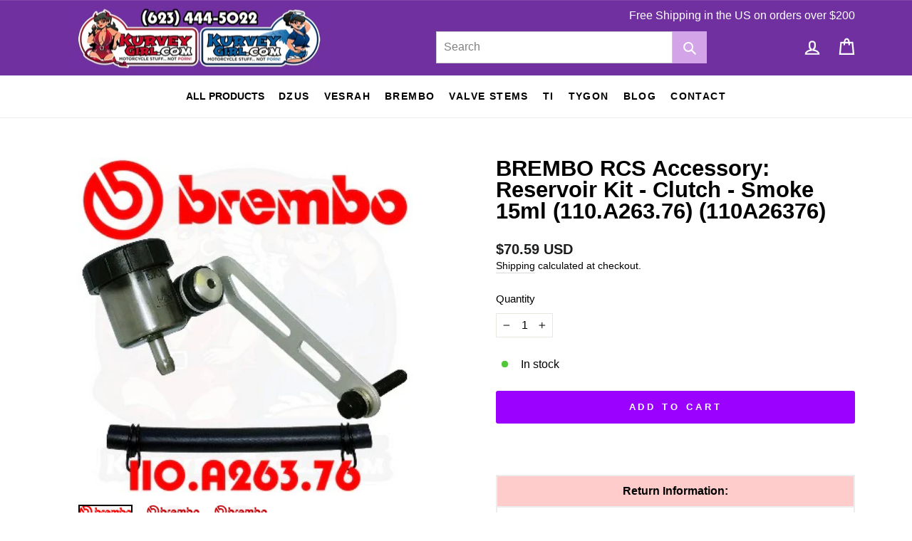

--- FILE ---
content_type: text/html; charset=utf-8
request_url: https://www.kurveygirl.com/products/brembo-rcs-accessory-reservoir-kit-clutch-smoke-15ml-1
body_size: 77719
content:
<!doctype html>
<html class="no-js" lang="en" dir="ltr">
<head>
  <!-- Google tag (gtag.js) -->
  <script async src="https://www.googletagmanager.com/gtag/js?id=G-TC3EE87GBY"></script>
  <script>
    window.dataLayer = window.dataLayer || [];
    function gtag(){dataLayer.push(arguments);}
    gtag('js', new Date());
  
    gtag('config', 'G-TC3EE87GBY');
  </script>
  <!-- Google tag (gtag.js) -->
  <script async src="https://www.googletagmanager.com/gtag/js?id=UA-4535332-1"></script>
  <script>
    window.dataLayer = window.dataLayer || [];
    function gtag(){dataLayer.push(arguments);}
    gtag('js', new Date());
  
    gtag('config', 'UA-4535332-1');
  </script>
  
  <meta name="google-site-verification" content="s-aSvfCFJq0nzJsSpNS8mGEZlqfa5QrNpcSSIgIin6E" />
  <meta charset="utf-8">
  <meta http-equiv="X-UA-Compatible" content="IE=edge,chrome=1">
  <meta name="viewport" content="width=device-width,initial-scale=1">
  <meta name="theme-color" content="#9b01fe">
  <link rel="canonical" href="https://www.kurveygirl.com/products/brembo-rcs-accessory-reservoir-kit-clutch-smoke-15ml-1">
  <link rel="preconnect" href="https://cdn.shopify.com" crossorigin>
  <link rel="preconnect" href="https://fonts.shopifycdn.com" crossorigin>
  <link rel="dns-prefetch" href="https://productreviews.shopifycdn.com">
  <link rel="dns-prefetch" href="https://ajax.googleapis.com">
  <link rel="dns-prefetch" href="https://maps.googleapis.com">
  <link rel="dns-prefetch" href="https://maps.gstatic.com"><link rel="shortcut icon" href="//www.kurveygirl.com/cdn/shop/files/2019_KurveyGirl_T-Shirt_Logo_640x640_Clear_Edge_Background_60f27f5b-936c-4bfe-9938-0af617929661_32x32.png?v=1639650559" type="image/png" /><title>BREMBO RCS Accessory: Reservoir Kit - Clutch - Smoke 15ml (110.A263.76
&ndash; KurveyGirl
</title>
<meta name="description" content="BREMBO RCS Accessory: Reservoir Kit - Clutch - Smoke 15ml"><meta property="og:site_name" content="KurveyGirl">
  <meta property="og:url" content="https://www.kurveygirl.com/products/brembo-rcs-accessory-reservoir-kit-clutch-smoke-15ml-1">
  <meta property="og:title" content="BREMBO RCS Accessory: Reservoir Kit - Clutch - Smoke 15ml (110.A263.76) (110A26376)">
  <meta property="og:type" content="product">
  <meta property="og:description" content="BREMBO RCS Accessory: Reservoir Kit - Clutch - Smoke 15ml"><meta property="og:image" content="http://www.kurveygirl.com/cdn/shop/files/KG_PI_BREMBO_RCS_Accessory_Reservoir_Kit_Clutch_Smoke_15ml__110.A263.76__v2_360x360_5c40b10e-a234-426e-9d69-d839ede479ae.jpg?v=1708030040">
    <meta property="og:image:secure_url" content="https://www.kurveygirl.com/cdn/shop/files/KG_PI_BREMBO_RCS_Accessory_Reservoir_Kit_Clutch_Smoke_15ml__110.A263.76__v2_360x360_5c40b10e-a234-426e-9d69-d839ede479ae.jpg?v=1708030040">
    <meta property="og:image:width" content="360">
    <meta property="og:image:height" content="360"><meta name="twitter:site" content="@">
  <meta name="twitter:card" content="summary_large_image">
  <meta name="twitter:title" content="BREMBO RCS Accessory: Reservoir Kit - Clutch - Smoke 15ml (110.A263.76) (110A26376)">
  <meta name="twitter:description" content="BREMBO RCS Accessory: Reservoir Kit - Clutch - Smoke 15ml">
<style data-shopify>
  

  
  
  
</style><link href="//www.kurveygirl.com/cdn/shop/t/39/assets/theme.css?v=55374033087407172591729860015" rel="stylesheet" type="text/css" media="all" />
  <link href="//www.kurveygirl.com/cdn/shop/t/39/assets/custom.css?v=126472920131402401051729859910" rel="stylesheet" type="text/css" media="all" />
<style data-shopify>:root {
    --typeHeaderPrimary: Helvetica;
    --typeHeaderFallback: Arial, sans-serif;
    --typeHeaderSize: 36px;
    --typeHeaderWeight: 700;
    --typeHeaderLineHeight: 1;
    --typeHeaderSpacing: 0.0em;

    --typeBasePrimary:Helvetica;
    --typeBaseFallback:Arial, sans-serif;
    --typeBaseSize: 16px;
    --typeBaseWeight: 400;
    --typeBaseSpacing: 0.0em;
    --typeBaseLineHeight: 1.4;

    --typeCollectionTitle: 20px;

    --iconWeight: 2px;
    --iconLinecaps: miter;

    
      --buttonRadius: 3px;
    

    --colorGridOverlayOpacity: 0.1;
  }

  .placeholder-content {
    background-image: linear-gradient(100deg, #ffffff 40%, #f7f7f7 63%, #ffffff 79%);
  }</style><script>
    window.collection = {
      image: '//www.kurveygirl.com/cdn/shopifycloud/storefront/assets/no-image-100-2a702f30_small.gif'
    }
  </script>

  <script>
    document.documentElement.className = document.documentElement.className.replace('no-js', 'js');

    window.theme = window.theme || {};
    theme.routes = {
      home: "/",
      cart: "/cart.js",
      cartPage: "/cart",
      cartAdd: "/cart/add.js",
      cartChange: "/cart/change.js",
      search: "/search",
      predictive_url: "/search/suggest"
    };
    theme.strings = {
      soldOut: "Sold Out",
      unavailable: "Unavailable",
      inStockLabel: "In stock",
      oneStockLabel: "Low stock - [count] item left",
      otherStockLabel: "Low stock - [count] items left",
      willNotShipUntil: "Ready to ship [date]",
      willBeInStockAfter: "Back in stock [date]",
      waitingForStock: "Inventory on the way",
      savePrice: "Save [saved_amount]",
      cartEmpty: "Your cart is currently empty.",
      cartTermsConfirmation: "You must agree with the terms and conditions of sales to check out",
      searchCollections: "Collections:",
      searchPages: "Pages:",
      searchArticles: "Articles:",
      productFrom: "from ",
      maxQuantity: "You can only have [quantity] of [title] in your cart."
    };
    theme.settings = {
      cartType: "drawer",
      isCustomerTemplate: false,
      moneyFormat: "${{amount}}",
      saveType: "dollar",
      productImageSize: "natural",
      productImageCover: false,
      predictiveSearch: true,
      predictiveSearchType: "product,article,page,collection",
      predictiveSearchVendor: false,
      predictiveSearchPrice: false,
      quickView: false,
      themeName: 'Impulse',
      themeVersion: "7.2.0"
    };</script>

  <script>window.performance && window.performance.mark && window.performance.mark('shopify.content_for_header.start');</script><meta id="shopify-digital-wallet" name="shopify-digital-wallet" content="/55269261412/digital_wallets/dialog">
<meta name="shopify-checkout-api-token" content="7bc50f3ee8e2166dd60a5fb121c95d97">
<meta id="in-context-paypal-metadata" data-shop-id="55269261412" data-venmo-supported="false" data-environment="production" data-locale="en_US" data-paypal-v4="true" data-currency="USD">
<link rel="alternate" type="application/json+oembed" href="https://www.kurveygirl.com/products/brembo-rcs-accessory-reservoir-kit-clutch-smoke-15ml-1.oembed">
<script async="async" src="/checkouts/internal/preloads.js?locale=en-US"></script>
<script id="shopify-features" type="application/json">{"accessToken":"7bc50f3ee8e2166dd60a5fb121c95d97","betas":["rich-media-storefront-analytics"],"domain":"www.kurveygirl.com","predictiveSearch":true,"shopId":55269261412,"locale":"en"}</script>
<script>var Shopify = Shopify || {};
Shopify.shop = "kurveygirl.myshopify.com";
Shopify.locale = "en";
Shopify.currency = {"active":"USD","rate":"1.0"};
Shopify.country = "US";
Shopify.theme = {"name":"Kurveygirl - 2025,01,27 - Popup Deactivated","id":139322163300,"schema_name":"Impulse","schema_version":"7.2.0","theme_store_id":null,"role":"main"};
Shopify.theme.handle = "null";
Shopify.theme.style = {"id":null,"handle":null};
Shopify.cdnHost = "www.kurveygirl.com/cdn";
Shopify.routes = Shopify.routes || {};
Shopify.routes.root = "/";</script>
<script type="module">!function(o){(o.Shopify=o.Shopify||{}).modules=!0}(window);</script>
<script>!function(o){function n(){var o=[];function n(){o.push(Array.prototype.slice.apply(arguments))}return n.q=o,n}var t=o.Shopify=o.Shopify||{};t.loadFeatures=n(),t.autoloadFeatures=n()}(window);</script>
<script id="shop-js-analytics" type="application/json">{"pageType":"product"}</script>
<script defer="defer" async type="module" src="//www.kurveygirl.com/cdn/shopifycloud/shop-js/modules/v2/client.init-shop-cart-sync_C5BV16lS.en.esm.js"></script>
<script defer="defer" async type="module" src="//www.kurveygirl.com/cdn/shopifycloud/shop-js/modules/v2/chunk.common_CygWptCX.esm.js"></script>
<script type="module">
  await import("//www.kurveygirl.com/cdn/shopifycloud/shop-js/modules/v2/client.init-shop-cart-sync_C5BV16lS.en.esm.js");
await import("//www.kurveygirl.com/cdn/shopifycloud/shop-js/modules/v2/chunk.common_CygWptCX.esm.js");

  window.Shopify.SignInWithShop?.initShopCartSync?.({"fedCMEnabled":true,"windoidEnabled":true});

</script>
<script>(function() {
  var isLoaded = false;
  function asyncLoad() {
    if (isLoaded) return;
    isLoaded = true;
    var urls = ["https:\/\/d1an1e2qw504lz.cloudfront.net\/shop\/js\/cart-shipping-calculator-pro.min.js?shop=kurveygirl.myshopify.com","\/\/cdn.shopify.com\/s\/files\/1\/0257\/0108\/9360\/t\/85\/assets\/usf-license.js?shop=kurveygirl.myshopify.com"];
    for (var i = 0; i < urls.length; i++) {
      var s = document.createElement('script');
      s.type = 'text/javascript';
      s.async = true;
      s.src = urls[i];
      var x = document.getElementsByTagName('script')[0];
      x.parentNode.insertBefore(s, x);
    }
  };
  if(window.attachEvent) {
    window.attachEvent('onload', asyncLoad);
  } else {
    window.addEventListener('load', asyncLoad, false);
  }
})();</script>
<script id="__st">var __st={"a":55269261412,"offset":-21600,"reqid":"997eeef8-4a5a-49da-a9d3-7912426253a1-1768685705","pageurl":"www.kurveygirl.com\/products\/brembo-rcs-accessory-reservoir-kit-clutch-smoke-15ml-1","u":"ae60dcabfdb9","p":"product","rtyp":"product","rid":6624377700452};</script>
<script>window.ShopifyPaypalV4VisibilityTracking = true;</script>
<script id="captcha-bootstrap">!function(){'use strict';const t='contact',e='account',n='new_comment',o=[[t,t],['blogs',n],['comments',n],[t,'customer']],c=[[e,'customer_login'],[e,'guest_login'],[e,'recover_customer_password'],[e,'create_customer']],r=t=>t.map((([t,e])=>`form[action*='/${t}']:not([data-nocaptcha='true']) input[name='form_type'][value='${e}']`)).join(','),a=t=>()=>t?[...document.querySelectorAll(t)].map((t=>t.form)):[];function s(){const t=[...o],e=r(t);return a(e)}const i='password',u='form_key',d=['recaptcha-v3-token','g-recaptcha-response','h-captcha-response',i],f=()=>{try{return window.sessionStorage}catch{return}},m='__shopify_v',_=t=>t.elements[u];function p(t,e,n=!1){try{const o=window.sessionStorage,c=JSON.parse(o.getItem(e)),{data:r}=function(t){const{data:e,action:n}=t;return t[m]||n?{data:e,action:n}:{data:t,action:n}}(c);for(const[e,n]of Object.entries(r))t.elements[e]&&(t.elements[e].value=n);n&&o.removeItem(e)}catch(o){console.error('form repopulation failed',{error:o})}}const l='form_type',E='cptcha';function T(t){t.dataset[E]=!0}const w=window,h=w.document,L='Shopify',v='ce_forms',y='captcha';let A=!1;((t,e)=>{const n=(g='f06e6c50-85a8-45c8-87d0-21a2b65856fe',I='https://cdn.shopify.com/shopifycloud/storefront-forms-hcaptcha/ce_storefront_forms_captcha_hcaptcha.v1.5.2.iife.js',D={infoText:'Protected by hCaptcha',privacyText:'Privacy',termsText:'Terms'},(t,e,n)=>{const o=w[L][v],c=o.bindForm;if(c)return c(t,g,e,D).then(n);var r;o.q.push([[t,g,e,D],n]),r=I,A||(h.body.append(Object.assign(h.createElement('script'),{id:'captcha-provider',async:!0,src:r})),A=!0)});var g,I,D;w[L]=w[L]||{},w[L][v]=w[L][v]||{},w[L][v].q=[],w[L][y]=w[L][y]||{},w[L][y].protect=function(t,e){n(t,void 0,e),T(t)},Object.freeze(w[L][y]),function(t,e,n,w,h,L){const[v,y,A,g]=function(t,e,n){const i=e?o:[],u=t?c:[],d=[...i,...u],f=r(d),m=r(i),_=r(d.filter((([t,e])=>n.includes(e))));return[a(f),a(m),a(_),s()]}(w,h,L),I=t=>{const e=t.target;return e instanceof HTMLFormElement?e:e&&e.form},D=t=>v().includes(t);t.addEventListener('submit',(t=>{const e=I(t);if(!e)return;const n=D(e)&&!e.dataset.hcaptchaBound&&!e.dataset.recaptchaBound,o=_(e),c=g().includes(e)&&(!o||!o.value);(n||c)&&t.preventDefault(),c&&!n&&(function(t){try{if(!f())return;!function(t){const e=f();if(!e)return;const n=_(t);if(!n)return;const o=n.value;o&&e.removeItem(o)}(t);const e=Array.from(Array(32),(()=>Math.random().toString(36)[2])).join('');!function(t,e){_(t)||t.append(Object.assign(document.createElement('input'),{type:'hidden',name:u})),t.elements[u].value=e}(t,e),function(t,e){const n=f();if(!n)return;const o=[...t.querySelectorAll(`input[type='${i}']`)].map((({name:t})=>t)),c=[...d,...o],r={};for(const[a,s]of new FormData(t).entries())c.includes(a)||(r[a]=s);n.setItem(e,JSON.stringify({[m]:1,action:t.action,data:r}))}(t,e)}catch(e){console.error('failed to persist form',e)}}(e),e.submit())}));const S=(t,e)=>{t&&!t.dataset[E]&&(n(t,e.some((e=>e===t))),T(t))};for(const o of['focusin','change'])t.addEventListener(o,(t=>{const e=I(t);D(e)&&S(e,y())}));const B=e.get('form_key'),M=e.get(l),P=B&&M;t.addEventListener('DOMContentLoaded',(()=>{const t=y();if(P)for(const e of t)e.elements[l].value===M&&p(e,B);[...new Set([...A(),...v().filter((t=>'true'===t.dataset.shopifyCaptcha))])].forEach((e=>S(e,t)))}))}(h,new URLSearchParams(w.location.search),n,t,e,['guest_login'])})(!0,!0)}();</script>
<script integrity="sha256-4kQ18oKyAcykRKYeNunJcIwy7WH5gtpwJnB7kiuLZ1E=" data-source-attribution="shopify.loadfeatures" defer="defer" src="//www.kurveygirl.com/cdn/shopifycloud/storefront/assets/storefront/load_feature-a0a9edcb.js" crossorigin="anonymous"></script>
<script data-source-attribution="shopify.dynamic_checkout.dynamic.init">var Shopify=Shopify||{};Shopify.PaymentButton=Shopify.PaymentButton||{isStorefrontPortableWallets:!0,init:function(){window.Shopify.PaymentButton.init=function(){};var t=document.createElement("script");t.src="https://www.kurveygirl.com/cdn/shopifycloud/portable-wallets/latest/portable-wallets.en.js",t.type="module",document.head.appendChild(t)}};
</script>
<script data-source-attribution="shopify.dynamic_checkout.buyer_consent">
  function portableWalletsHideBuyerConsent(e){var t=document.getElementById("shopify-buyer-consent"),n=document.getElementById("shopify-subscription-policy-button");t&&n&&(t.classList.add("hidden"),t.setAttribute("aria-hidden","true"),n.removeEventListener("click",e))}function portableWalletsShowBuyerConsent(e){var t=document.getElementById("shopify-buyer-consent"),n=document.getElementById("shopify-subscription-policy-button");t&&n&&(t.classList.remove("hidden"),t.removeAttribute("aria-hidden"),n.addEventListener("click",e))}window.Shopify?.PaymentButton&&(window.Shopify.PaymentButton.hideBuyerConsent=portableWalletsHideBuyerConsent,window.Shopify.PaymentButton.showBuyerConsent=portableWalletsShowBuyerConsent);
</script>
<script data-source-attribution="shopify.dynamic_checkout.cart.bootstrap">document.addEventListener("DOMContentLoaded",(function(){function t(){return document.querySelector("shopify-accelerated-checkout-cart, shopify-accelerated-checkout")}if(t())Shopify.PaymentButton.init();else{new MutationObserver((function(e,n){t()&&(Shopify.PaymentButton.init(),n.disconnect())})).observe(document.body,{childList:!0,subtree:!0})}}));
</script>
<link id="shopify-accelerated-checkout-styles" rel="stylesheet" media="screen" href="https://www.kurveygirl.com/cdn/shopifycloud/portable-wallets/latest/accelerated-checkout-backwards-compat.css" crossorigin="anonymous">
<style id="shopify-accelerated-checkout-cart">
        #shopify-buyer-consent {
  margin-top: 1em;
  display: inline-block;
  width: 100%;
}

#shopify-buyer-consent.hidden {
  display: none;
}

#shopify-subscription-policy-button {
  background: none;
  border: none;
  padding: 0;
  text-decoration: underline;
  font-size: inherit;
  cursor: pointer;
}

#shopify-subscription-policy-button::before {
  box-shadow: none;
}

      </style>

<script>window.performance && window.performance.mark && window.performance.mark('shopify.content_for_header.end');</script>
<script>window._usfTheme={
    id:128955351140,
    name:"New version",
    version:"7.2.0",
    vendor:"Archetype Themes",
    applied:1,
    assetUrl:"//www.kurveygirl.com/cdn/shop/t/39/assets/usf-boot.js?v=151745920438133112561729859910"
};
window._usfCustomerTags = null;
window._usfCollectionId = null;
window._usfCollectionDefaultSort = null;
window._usfLocale = "en";
window._usfRootUrl = "\/";
window.usf = {
  settings: {"online":1,"version":"1.0.2.4112","shop":"kurveygirl.myshopify.com","siteId":"ca661452-4de4-4a9d-9787-3171a2d8859c","resUrl":"//cdn.shopify.com/s/files/1/0257/0108/9360/t/85/assets/","analyticsApiUrl":"https://svc-2-analytics-usf.hotyon.com/set","searchSvcUrl":"https://svc-2-usf.hotyon.com/","enabledPlugins":[],"showGotoTop":1,"mobileBreakpoint":767,"decimals":2,"decimalDisplay":".","thousandSeparator":",","currency":"USD","priceLongFormat":"${0} USD","priceFormat":"${0}","plugins":{},"revision":80388621,"filters":{"filtersHorzStyle":"default","filtersHorzPosition":"left","filtersMobileStyle":"default"},"instantSearch":{"online":1,"searchBoxSelector":"input[name=q]","numOfSuggestions":6,"numOfProductMatches":6,"numOfCollections":4,"numOfPages":4,"layout":"two-columns","productDisplayType":"list","productColumnPosition":"left","productsPerRow":2,"showPopularProducts":1,"numOfPopularProducts":6,"numOfRecentSearches":5},"search":{"online":1,"sortFields":["r","title","-title","date","-date","price","-price","percentSale","-percentSale","-discount"],"searchResultsUrl":"/pages/search-results","more":"page","itemsPerPage":6,"imageSizeType":"fixed","imageSize":"600,350","showSearchInputOnSearchPage":1,"showVendor":1,"canChangeUrl":1},"collections":{"online":1,"collectionsPageUrl":"/pages/collections"},"filterNavigation":{"showFilterArea":1,"showSingle":1},"translation_en":{"search":"Search","latestSearches":"Latest searches","popularSearches":"Popular searches","viewAllResultsFor":"view all results for <span class=\"usf-highlight\">{0}</span>","viewAllResults":"view all results","noMatchesFoundFor":"No matches found for \"<b>{0}</b>\". Please try again with a different term.","productSearchResultWithTermSummary":"<b>{0}</b> results for '<b>{1}</b>'","productSearchResultSummary":"<b>{0}</b> products","productSearchNoResults":"<h2>No matching for '<b>{0}</b>'.</h2><p>But don't give up – check the filters, spelling or try less specific search terms.</p>","productSearchNoResultsEmptyTerm":"<h2>No results found.</h2><p>But don't give up – check the filters or try less specific terms.</p>","clearAll":"Clear all","clear":"Clear","clearAllFilters":"Clear all filters","clearFiltersBy":"Clear filters by {0}","filterBy":"Filter by {0}","sort":"Sort","sortBy_r":"Relevance","sortBy_title":"Title: A-Z","sortBy_-title":"Title: Z-A","sortBy_date":"Date: Old to New","sortBy_-date":"Date: New to Old","sortBy_price":"Price: Low to High","sortBy_-price":"Price: High to Low","sortBy_percentSale":"Percent sales: Low to High","sortBy_-percentSale":"Percent sales: High to Low","sortBy_-discount":"Discount: High to Low","sortBy_bestselling":"Best selling","sortBy_-available":"Inventory: High to Low","sortBy_producttype":"Product Type: A-Z","sortBy_-producttype":"Product Type: Z-A","sortBy_random":"Random","filters":"Filters","filterOptions":"Filter options","clearFilterOptions":"Clear all filter options","youHaveViewed":"You've viewed {0} of {1} products","loadMore":"Load more","loadPrev":"Load previous","productMatches":"Product matches","trending":"Trending","didYouMean":"Sorry, nothing found for '<b>{0}</b>'.<br>Did you mean '<b>{1}</b>'?","searchSuggestions":"Search suggestions","popularSearch":"Popular search","quantity":"Quantity","selectedVariantNotAvailable":"The selected variant is not available.","addToCart":"Add to cart","seeFullDetails":"See full details","chooseOptions":"Choose options","quickView":"Quick view","sale":"Sale","save":"Save","soldOut":"Sold out","viewItems":"View items","more":"More","all":"All","prevPage":"Previous page","gotoPage":"Go to page {0}","nextPage":"Next page","from":"From","collections":"Collections","pages":"Pages"}}
}
</script>
<script src="//www.kurveygirl.com/cdn/shop/t/39/assets/usf-boot.js?v=151745920438133112561729859910" async></script>


  <script src="//www.kurveygirl.com/cdn/shop/t/39/assets/vendor-scripts-v11.js" defer="defer"></script><script src="//www.kurveygirl.com/cdn/shop/t/39/assets/theme.js?v=173200673092073488261729859910" defer="defer"></script>
  
  <link href="//www.kurveygirl.com/cdn/shop/t/39/assets/custom-fields.css?v=42376618820924896151729859910" rel="stylesheet" type="text/css" media="all" />
  
  <script src="https://code.jquery.com/jquery-3.5.1.min.js" integrity="sha256-9/aliU8dGd2tb6OSsuzixeV4y/faTqgFtohetphbbj0=" crossorigin="anonymous"></script>
  <script src="//www.kurveygirl.com/cdn/shop/t/39/assets/custom-fields-widgets.js?v=2706296677974789471729859910" defer="defer"></script>

  
<link rel="dns-prefetch" href="https://cdn.secomapp.com/">
<link rel="dns-prefetch" href="https://ajax.googleapis.com/">
<link rel="dns-prefetch" href="https://cdnjs.cloudflare.com/">
<link rel="preload" as="stylesheet" href="//www.kurveygirl.com/cdn/shop/t/39/assets/sca-pp.css?v=178374312540912810101729859910">

<link rel="stylesheet" href="//www.kurveygirl.com/cdn/shop/t/39/assets/sca-pp.css?v=178374312540912810101729859910">
 <script>
  
  SCAPPShop = {};
    
  </script> 
<!-- BEGIN app block: shopify://apps/libautech-announcement-bar/blocks/bar/8ea43a38-a0f3-44fd-a5f1-2e0cf21d7b38 -->
  <!-- googleoff: index -->

  <div
    id="announcement-bar"
    class="dynamic-font"
    style="justify-content: center; align-items: center; display: none; z-index: 1000; position: relative"
  >
    <div
      id="announcement-bar-content"
      style="display: flex; gap: 0px 10px; justify-content: center; align-items: center; text-align:center;"
    >
      <p id="announcement-bar-text"></p>
      
    </div>
  </div>
  <!-- googleon: index -->

  <style>
    @media (max-width: 650px) {
      #announcement-bar-close-button {
        top: auto !important;
        transform: translateY(0) !important;
        bottom: 0px !important;
      }
    }
  </style>

  <script>
    let LBTA_neededFonts = {}; // gets populated after bar is picked
    // Function to dynamically load a Google Font and apply it to a specified class
    function LBTA_loadGoogleFont(fontFamily, targetClass) {
      const formattedFontFamily = fontFamily.replace(/\s+/g, '+');
      const fontLink = document.createElement('link');
      fontLink.rel = 'stylesheet';
      fontLink.href = `https://fonts.googleapis.com/css2?family=${formattedFontFamily}:wght@400;700&display=swap`;
      document.head.appendChild(fontLink);

      fontLink.onload = function () {
        // Check if the target class exists in the DOM
        let targetElements = document.querySelectorAll(`.${targetClass}`);

        if (targetElements.length > 0) {
          // Apply the font to existing elements with the target class
          targetElements.forEach((element) => {
            element.style.fontFamily = `"${fontFamily}", sans-serif`;
          });
        } else {
          // If the class doesn't exist, create a style element to define the class
          const style = document.createElement('style');
          style.innerHTML = `.${targetClass} { font-family: "${fontFamily}", sans-serif; }`;
          document.head.appendChild(style);
        }
      };
    }
  </script>

  <!-- BEGIN app snippet: overrides -->
<script>
  
  
</script>

<!-- END app snippet -->
  <!-- BEGIN app snippet: targeting --><script>
  function LBTA_getURL() {
    let url = window.location.href;
    var domainPosition = url.indexOf('//') + 2;
    var slashPosition = url.indexOf('/', domainPosition);
    return url.substring(slashPosition);
  }
  const LBTA_URL = LBTA_getURL();
  const LBTA_referrer = LBTA_getRefferer();

  function LBTA_isMobileDevice() {
    const userAgent = navigator.userAgent;
    const mobileKeywords = ['Android', 'webOS', 'iPhone', 'iPad', 'iPod', 'BlackBerry', 'Windows Phone'];

    return mobileKeywords.some((keyword) => userAgent.includes(keyword));
  }

  function LBTA_getProductID() {
    //cut off ? get params
    let cutURL = LBTA_URL.split('?')[0];
    //cut off /products/
    cutURL = cutURL.split('/').pop();
    return cutURL;
  }

  function LBTA_getRefferer() {
    return document.referrer;
  }

  async function LBTA_getFilteredBar(bars) {
    let matchingBars = [];

    for (let i = 0; i < bars.length; i++) {
      const currentBar = bars[i];

      if (!currentBar.status) {
        continue;
      }


      const targetSettings = currentBar.targeting;

      const countryCheck = await LBTA_doCountryCheck(targetSettings.excludedLocations, targetSettings.includedLocations);
      if (
        LBTA_doDeviceCheck(targetSettings.device) &&
        countryCheck &&
        LBTA_doPageCheck(targetSettings.includedPages, targetSettings.excludedPages, targetSettings.includedProducts, targetSettings.excludedProducts) &&
        LBTA_doReffererCheck(targetSettings.referal) &&
        LBTA_doTimeCheck(targetSettings.timeTargeting) &&
        LBTA_wasBarDismissed(currentBar.id) == false
      ) {
        matchingBars.push(currentBar);
      } else {
        console.log("bar failed filter: ", currentBar);
        console.log("device: ", LBTA_doDeviceCheck(targetSettings.device));
        console.log("country: ", countryCheck);
        console.log("page: ", LBTA_doPageCheck(targetSettings.includedPages, targetSettings.excludedPages, targetSettings.includedProducts, targetSettings.excludedProducts));
        console.log("refferer: ", LBTA_doReffererCheck(targetSettings.referal));
        console.log("time: ", LBTA_doTimeCheck(targetSettings.timeTargeting));
        console.log("dismissed: ", LBTA_wasBarDismissed(currentBar.id), LBTA_wasBarDismissed(currentBar.id) == false);
      }
    }
    if (matchingBars.length == 0) {
      return null;
    }

    let highestPriority = matchingBars[0];
    for (bar of matchingBars) {
      if (parseInt(bar.targeting.priority) > parseInt(highestPriority.targeting.priority)) {
        highestPriority = bar;
      }
    }

    return highestPriority;
  }

  function LBTA_doDeviceCheck(device) {
    if (device == 'Desktop') {
      return !LBTA_isMobileDevice();
    }
    if (device == 'Mobile') {
      return LBTA_isMobileDevice();
    }
    return true;
  }

  //returns true if passes filter false if fails
  async function LBTA_doCountryCheck(excludedLocations, includedLocations) {
    if (excludedLocations.length == 0 && includedLocations.length == 0) {
      return true;
    }
    if (excludedLocations[0] == "None" && (includedLocations[0] == "AllCountries" || includedLocations[0] == "All Countries")) {
      return true;
    }

    let country = localStorage.getItem("LBTA_country");
    let code = localStorage.getItem("LBTA_code");

    // If we don't have the data in localStorage, fetch it
    if (!country || !code) {
      try {
        const response = await fetch(`/apps/${LBTA_PROXY_PATH}/country`);
        const data = await response.json();

        country = data.country;
        code = data.code;

        // Save to localStorage for future use
        localStorage.setItem("LBTA_country", country);
        localStorage.setItem("LBTA_code", code);
      } catch (error) {
        console.error('Error fetching country data:', error);
      }
    }

    //we still check country for backwards compatability
    if (excludedLocations.includes(country) || excludedLocations.includes(code)) {
      console.log('excluded');
      return false;
    }
    if (includedLocations.includes(country) || includedLocations.includes(code) || includedLocations.includes("AllCountries") || includedLocations.includes("All Countries")) {
      return true
    }
    console.log('country isint in included');
    return false;
  }

  function LBTA_doPageCheck(includedPages, excludedPages, includedProducts, excludedProducts) {
    if (includedPages == undefined || excludedPages == undefined) {
      return true;
    }
    if ((includedPages.length == 0 && excludedPages.length == 0) || ((includedPages[0].type == "AllPages") && (excludedPages.length == 0))) {
      return true;
    }

    const doCheck = function (pages, products, ifNull) {
      let hasFailed = true
      if (pages.length == 0) {
        return ifNull;
      }
      for (let i = 0; i < pages.length; i++) {
        console.log("url ", LBTA_URL);
        console.log("product id", LBTA_getProductID());
        if (pages[i].type == 'Homepage') {
          if (LBTA_URL.split('?')[0] == '/') {
            return true;
          }
        }
        if (pages[i].type == 'PageURL') {
          let isFullLink = pages[i].data.includes('http');
          let urls = pages[i].data.split(',');
          if (isFullLink) {
            console.log("full link", window.location.href);
            if (urls.includes(window.location.href)) {
              return true;
            }
          } else {
            for (let j = 0; j < urls.length; j++) {
              let targetUrl = urls[j].trim();  // Trim in case there are any extra spaces

              // If the LBTA_URL doesn't start with a "/", add it
              if (targetUrl.charAt(0) != '/') {
                targetUrl = '/' + targetUrl;
              }
              let urlParts = targetUrl.split("/");
              if (urlParts[urlParts.length - 1] == "^") {
                // 2 bcs we cut off /^
                targetUrl = targetUrl.substring(0, targetUrl.length - 2);

                if (!LBTA_URL.includes(targetUrl)) {
                  continue;
                }
                console.log("LBTA_URL", LBTA_URL.split("/").length, urlParts.length);
                if (LBTA_URL.split("/").length == urlParts.length || LBTA_URL.split("/").length + 1 == urlParts.length) {
                  return true;
                }
              } else {
                // Standard LBTA_URL matching for those without "^"
                if (targetUrl === LBTA_URL) {
                  return true;
                }
              }
            }
          }
        }
        if (pages[i].type == 'KeywordsURL') {
          let urls = pages[i].data.split(',');
          for (let j = 0; j < urls.length; j++) {
            if (LBTA_URL.includes(urls[j])) {
              return true;
            }
          }
        }
        if (pages[i].type == 'ProductPage') {
          let isThisProductPage = false;
          for (let j = 0; j < pages[i].data.length; j++) {
            if (pages[i].data[j].handle == LBTA_getProductID()) {
              isThisProductPage = true;
              break;
            }
          }
          return isThisProductPage;
        }
        hasFailed = true;
      }
      console.log("hasFailed", hasFailed);
      return !hasFailed;
    };


    let included = null;
    if (includedPages.length == 0 || includedPages[0].type == "AllPages") {
      included = true;
    } else {
      included = doCheck(includedPages, includedProducts, true);
    }
    let excluded = !doCheck(excludedPages, excludedProducts, false);

    console.log("included-excluded: ", included, excluded);

    return included && excluded;
  }

  function LBTA_doReffererCheck(referrers) {
    if (referrers == undefined) {
      return true;
    }
    if (referrers.length == 0) {
      return true;
    }
    for (let i = 0; i < referrers.length; i++) {
      if (referrers[i].url == LBTA_referrer) {
        return true;
      }
    }
    return false;
  }

  function LBTA_doTimeCheck(timeTargeting) {
    // If time targeting is not configured or not enabled, pass the check
    if (!timeTargeting || !timeTargeting.enabled) {
      return true;
    }

    const now = new Date();
    let hour, minute;

    if (timeTargeting.timezone === 'LOCAL') {
      // Use visitor's local time
      hour = now.getHours();
      minute = now.getMinutes();
    } else {
      // Use specified timezone
      try {
        const formatter = new Intl.DateTimeFormat('en-US', {
          timeZone: timeTargeting.timezone,
          hour: 'numeric',
          minute: 'numeric',
          hour12: false
        });
        const parts = formatter.formatToParts(now);
        hour = parseInt(parts.find(p => p.type === 'hour').value);
        minute = parseInt(parts.find(p => p.type === 'minute').value);
      } catch (e) {
        // Fallback to local time if timezone is invalid
        console.error('Invalid timezone, falling back to local time:', e);
        hour = now.getHours();
        minute = now.getMinutes();
      }
    }

    const currentMinutes = hour * 60 + minute;
    const [startH, startM] = timeTargeting.startTime.split(':').map(Number);
    const [endH, endM] = timeTargeting.endTime.split(':').map(Number);
    const startMinutes = startH * 60 + startM;
    const endMinutes = endH * 60 + endM;

    // Handle overnight ranges (when start > end, e.g., 22:00 to 02:00)
    if (startMinutes > endMinutes) {
      return currentMinutes >= startMinutes || currentMinutes <= endMinutes;
    }

    return currentMinutes >= startMinutes && currentMinutes <= endMinutes;
  }

  function LBTA_wasBarDismissed(barId) {
    try {
      const dismissed = JSON.parse(localStorage.getItem("LBTA_dismissed") || "{}");
      return dismissed[barId] === true;
    } catch (e) {
      return false;
    }
  }

</script><!-- END app snippet -->
  <!-- BEGIN app snippet: positionHandling --><script>
    /**
     * Position Handling for Announcement Bars
     * Handles: position overrides, bottom positioning, sticky positioning, store overrides
     */

    function LBTA_applyPositionOverride(element, override) {
        return new Promise((resolve) => {
            const checkAndApply = () => {
                const target = document.querySelector(override.target);
                if (target) {
                    const newElement = element.cloneNode(true);

                    if (override.position === "before") {
                        target.before(newElement);
                    } else if (override.position === "after") {
                        target.after(newElement);
                    } else if (override.position === "replace") {
                        target.replaceWith(newElement);
                    }

                    element.remove();
                    resolve(newElement);
                } else {
                    console.error("Target not found for position override:", override.target);
                    resolve(element);
                }
            };

            if (document.readyState === 'loading') {
                document.addEventListener('DOMContentLoaded', checkAndApply, false);
            } else {
                checkAndApply();
            }
        });
    }

    function LBTA_moveToBottom(element) {
        return new Promise((resolve) => {
            const checkAndMove = () => {
                document.body.appendChild(element);
                element.style.position = "fixed";
                element.style.width = "100%";
                element.style.bottom = "0";
                resolve(element);
            };

            if (document.readyState === 'loading') {
                document.addEventListener('DOMContentLoaded', checkAndMove, false);
            } else {
                checkAndMove();
            }
        });
    }

    function LBTA_applyStickyPosition(element, settings, storeOverrides) {
        return new Promise((resolve) => {
            const applySticky = () => {
                // Check for store-specific sticky override
                if (storeOverrides?.sticky && !storeOverrides?.sticky?.supported) {
                    const sticky = storeOverrides.sticky;
                    let target;

                    if (sticky.target.charAt(0) == "." || sticky.target.charAt(0) == "#") {
                        target = document.querySelector(sticky.target);
                    } else {
                        target = document.getElementsByTagName(sticky.target)[0];
                    }

                    if (!target) {
                        console.error("Target not found for sticky override:", sticky.target);
                        element.style.position = "sticky";
                        element.style.top = "0";
                        resolve(element);
                        return;
                    }

                    if (sticky.position === "before") {
                        target.before(element);
                    } else if (sticky.position === "after") {
                        target.after(element);
                    } else if (sticky.position === "replace") {
                        target.replaceWith(element);
                    }

                    resolve(element);
                    return;
                }

                // Default sticky handling with sticky-header detection
                const stickyHeader = document.getElementsByTagName('sticky-header');

                // Hacky fix for sticky header - update CSS variable
                if (stickyHeader.length > 0 && settings.barSize) {
                    const getNumber = (string) => {
                        return parseInt(string.replace("px", ""));
                    };

                    const currentHeight = getNumber(
                        getComputedStyle(document.documentElement).getPropertyValue('--header-height') || "0"
                    );
                    const barHeight = getNumber(window.LBTA_barSizes?.[settings.barSize] || "45px");

                    document.documentElement.style.setProperty(
                        '--header-height',
                        (currentHeight + barHeight) + "px"
                    );

                    stickyHeader[0].prepend(element);
                } else {
                    // Fallback to standard sticky
                    element.style.position = "sticky";
                    element.style.top = "0";
                }

                resolve(element);
            };

            if (document.readyState === 'loading') {
                document.addEventListener('DOMContentLoaded', applySticky, false);
            } else {
                applySticky();
            }
        });
    }

    /**
     * Main function to apply all position logic to an element
     * @param {HTMLElement} element - The bar element (React root or Liquid bar)
     * @param {Object} barData - Bar configuration with settings and overrides
     * @returns {Promise<HTMLElement>} The final positioned element
     */
    async function LBTA_applyPositionLogic(element, barData) {
        const settings = barData.settings;
        const overrides = barData.overrides;

        // Priority 1: Position Override (custom CSS selector)
        if (overrides?.position) {
            console.log("Applying position override:", overrides.position);
            return await LBTA_applyPositionOverride(element, overrides.position);
        }

        // Priority 2: Bottom Position, non sticky bottom is in bar.liquid for now
        if (settings.position === "Bottom" && settings.sticky) {
            console.log("Applying bottom position");
            return await LBTA_moveToBottom(element, barData);
        }

        // Priority 3: Sticky Position (with theme detection)
        if (settings.sticky && settings.position !== "Bottom") {
            console.log("Applying sticky position");
            return await LBTA_applyStickyPosition(element, settings, window.LBTA_storeOverrides);
        }

        // Default: Element stays at insertion point
        return element;
    }

    /**
     * Legacy function for backward compatibility
     * Used by old Liquid bars (if any remain)
     */
    function LBTA_setWholeBarSettings(settings, element) {
        element.style.zIndex = "1000";
        let shouldBeVisible = true;
        let shouldResolve = true;

        return new Promise(async (resolve, reject) => {
            // Apply position logic
            const positionedElement = await LBTA_applyPositionLogic(element, {
                settings: settings,
                overrides: window.LBTA_chosenBar?.overrides
            });

            // Handle show timing (scroll % and delay)
            if (settings.showBar && settings.showBar.includes("%")) {
                let percentage = parseInt(settings.showBar.replace("%", ""));
                shouldBeVisible = false;

                window.addEventListener('scroll', function () {
                    const scrollHeight = document.body.scrollHeight;
                    const currentPercentage = (window.scrollY + window.innerHeight) / scrollHeight * 100;

                    if (currentPercentage > percentage) {
                        positionedElement.style.display = "flex";
                    } else {
                        positionedElement.style.display = "none";
                    }
                }, false);
            } else if (settings.showBar && settings.showBar.includes("s")) {
                let seconds = parseInt(settings.showBar.replace("s", ""));
                shouldBeVisible = false;
                setTimeout(function () {
                    positionedElement.style.display = "flex";
                }, seconds * 1000);
            }

            if (shouldBeVisible) {
                positionedElement.style.display = "flex";
            }

            resolve(positionedElement);
        });
    }
</script><!-- END app snippet -->

  <!-- BEGIN app snippet: cartWatcher --><script>
    if (typeof CartWatcher === "undefined") {
        window.CartWatcher = class CartWatcher {
            constructor() {
                this.observer = null;
                this.cartChangedHandlers = [];
                this.firstTimeFlag = true;
                this.init();
            }

            init() {
                this.emitCartChanges().then(() => {
                    this.observeCartChanges();
                });
            }

            addCartChangedListener(handler) {
                this.cartChangedHandlers.push(handler);
                window.addEventListener("cart_changed", handler);
            }

            removeCartChangedListener(handler) {
                const index = this.cartChangedHandlers.indexOf(handler);
                if (index > -1) {
                    this.cartChangedHandlers.splice(index, 1);
                }
                window.removeEventListener("cart_changed", handler);
            }

            disconnect() {
                if (this.observer) {
                    this.observer.disconnect();
                    this.observer = null;
                }

                this.cartChangedHandlers.forEach(handler => {
                    window.removeEventListener("cart_changed", handler);
                });
                this.cartChangedHandlers = [];

                this.firstTimeFlag = true;
            }

            async fetchCart() {
                var response = await fetch('/cart.js');
                return response.json();
            }

            storeCart(cart) {
                localStorage.setItem('cart', JSON.stringify(cart));
            }

            storedCart() {
                return JSON.parse(localStorage.getItem('cart')) || { items: [] };
            }

            findCartChanges(oldCart, newCart) {
                var onlyInLeft = (l, r) => l.filter(li => !r.some(ri => li.key == ri.key));
                let result = {
                    added: onlyInLeft(newCart.items, oldCart.items),
                    removed: onlyInLeft(oldCart.items, newCart.items),
                };

                oldCart.items.forEach(oi => {
                    var ni = newCart.items.find(i => i.key == oi.key && i.quantity != oi.quantity);
                    if (!ni) return;
                    let quantity = ni.quantity - oi.quantity;
                    let item = { ...ni };
                    item.quantity = Math.abs(quantity);
                    quantity > 0
                        ? result.added.push(item)
                        : result.removed.push(item)
                });

                return result;
            }

            async emitCartChanges() {
                var newCart = await this.fetchCart();
                var oldCart = this.storedCart();
                var changes = this.findCartChanges(oldCart, newCart);

                var event = new CustomEvent("cart_changed", {
                    cart: newCart,
                    detail: { cart: newCart, changes, firstTime: this.firstTimeFlag }
                });
                window.dispatchEvent(event);

                this.firstTimeFlag = false;
                this.storeCart(newCart);
            }

            observeCartChanges() {
                this.observer = new PerformanceObserver((list) => {
                    list.getEntries().forEach((entry) => {
                        var isValidRequestType = ['xmlhttprequest', 'fetch'].includes(entry.initiatorType);
                        var isCartChangeRequest = /\/cart\//.test(entry.name);
                        if (isValidRequestType && isCartChangeRequest) {
                            this.emitCartChanges();
                        }
                    });
                });
                this.observer.observe({ entryTypes: ["resource"] });
            }
        }
    } else {
        console.warn("LBTA: CartWatcher already defined, skipping redefinition.");
    }

    window.LBTCartWatcher = window.LBTCartWatcher || new window.CartWatcher(); // upsell could have


    function LBTA_SetupUpsellCartListener() {
        const upsellCartHandler = async (e) => {
            if (e.detail.firstTime) {
                return;
            }
            const cart = e.detail.cart;
            const oldCartEmbed = window.LBTACart;
            //refactor it to match the liquid output
            window.LBTACart = e.detail.cart.items.map(item => {
                let tags = [];
                if (window?.LBTACart?.id == item.product_id) {
                    tags = window.LBTACart.tags;
                } else if (oldCartEmbed.find(i => i.id == item.product_id)) {
                    tags = oldCartEmbed.find(i => i.id == item.product_id).tags;
                }
                return {
                    id: item.product_id,
                    variants: [{ id: item.variant_id }],
                    final_line_price: item.final_line_price,
                    tags
                };
            });
        };

        window.addEventListener("cart_changed", upsellCartHandler);
    }

    LBTA_SetupUpsellCartListener();

</script><!-- END app snippet -->

  <script>

  const LBTA_PROXY_PATH = "ann-bar"

  // Bar size constants for position handling (header height adjustments)
  const LBTA_barSizes = {
    "Minimal": "6px",
    "Small": "45px",
    "Medium": "60px",
    "Large": "75px"
  };
  window.LBTA_barSizes = LBTA_barSizes;

  
  var LBTA_metafields = [{"name":"Next Shipping Day","type":"ann-bar","status":false,"bars":[{"id":0,"messageSettings":{"text":"<p class=\"MsoNormal\" style=\"\"><b>Post office is closed for Veterans Day - Next shipping day: Wednesday, November 12th.&nbsp;</b></p>","size":"16","font":"Theme","fontWeight":"normal","textDecoration":"none","fontStyle":"normal","color":"ffffff"},"callToActionSettings":{"text":"Learn More!","buttonSize":"12","buttonType":"None","buttonStyle":"Rectangle","url":"https://www.example.com","buttonColor":"0056b3","textColor":"ffffff"},"barStyleSettings":{"barColor":"007bff","barGradient":"None","textColor":"ffffff"},"actualId":1}],"targeting":{"includedPages":[{"type":"Homepage","data":[]},{"type":"PageURL","data":"/pages/contact,/cart,/collections/^"}],"excludedPages":[],"includedLocations":["All Countries"],"excludedLocations":["None"],"device":"AllDevices","priority":0,"referal":[],"timeTargeting":{"enabled":false,"timezone":"America/Chicago","startTime":"09:00","endTime":"17:00"}},"settings":{"sticky":false,"showBar":"Immediately","barSize":"Small","position":"Top","scrollable":false,"speed":22,"pattern":{"selected":false,"value":null}},"id":"wyLI7Kwb"},{"name":"Announcement Bar - PrezHoliday","type":"ann-bar","status":false,"bars":[{"id":0,"messageSettings":{"text":"<b>Out Racing - Next Shipping Day, Monday, January 12th.</b>","size":"16","font":"Theme","fontWeight":"normal","textDecoration":"none","fontStyle":"normal","color":"ffffff"},"callToActionSettings":{"text":"Learn More!","buttonSize":"12","buttonType":"None","buttonStyle":"Rectangle","url":"https://www.example.com","buttonColor":"000000","textColor":"ffffff"},"barStyleSettings":{"barColor":"0000FF","barGradient":"None"},"actualId":1}],"targeting":{"includedPages":[{"type":"PageURL","data":"/pages/contact,/cart,/collections/^"},{"type":"Homepage","data":[]}],"excludedPages":[],"includedLocations":["All Countries"],"excludedLocations":["None"],"device":"AllDevices","priority":0,"referal":[],"timeTargeting":{"enabled":false,"timezone":"America/Chicago","startTime":"09:00","endTime":"17:00"}},"settings":{"sticky":false,"showBar":"Immediately","barSize":"Small","position":"Top","scrollable":false,"speed":22},"id":"3khrZtZ7"},{"name":"Announcement Bar - X-Mas","type":"ann-bar","status":false,"bars":[{"id":0,"messageSettings":{"text":"<b>Happy Holidays - Next Shipping Day: Friday, December 27th</b>","size":"16","font":"Theme","fontWeight":"normal","textDecoration":"none","fontStyle":"normal","color":"000000"},"callToActionSettings":{"text":"Learn More!","buttonSize":"12","buttonType":"None","buttonStyle":"SemiRounded","url":"https://www.example.com","buttonColor":"FF91F7","textColor":"000000"},"barStyleSettings":{"barColor":"C8102E","barGradient":"None"},"actualId":1}],"targeting":{"includedPages":[{"type":"Homepage","data":[]},{"type":"PageURL","data":"/pages/contact,/cart,/collections/^"}],"excludedPages":[],"includedLocations":["All Countries"],"excludedLocations":["None"],"device":"AllDevices","priority":0,"referal":[]},"settings":{"sticky":false,"showBar":"Immediately","barSize":"Small","position":"Top","scrollable":false,"speed":22,"pattern":{"selected":true,"value":"p2"}},"id":"iuVlxdoF"}];
  

  const LBTA_targetingStatus = "pro" != "Free";
  console.log("%cLibau Ann-Bar extension: v2.0.3"
    , "font-size: 16px; color: #806FBF; background: #fff; border-radius:4px; padding: 0 2px; font-weight: bold;");
  console.log(
    `%cTargeting: ${LBTA_targetingStatus ? 'Enabled' : 'Disabled'}`,
    `font-size: 16px; color: ${LBTA_targetingStatus ? '#28a745' : '#dc3545'}; background: #fff; border-radius:4px; padding: 0 2px; font-weight: bold;`, LBTA_metafields
  );


  
  window.LBTA_currencyRates = {"availableCurrencies":[{"code":"EUR","name":"Euro","symbol":"€","weight":0},{"code":"USD","name":"US Dollar","symbol":"$","weight":-1},{"code":"GBP","name":"Pound Sterling","symbol":"£","weight":-2},{"code":"CAD","name":"Canadian Dollar","symbol":"$","weight":-3},{"code":"AUD","name":"Australian Dollar","symbol":"$","weight":-4},{"code":"PKR","name":"Pakistan Rupee","symbol":"₨","weight":null},{"code":"NIO","name":"Cordoba Oro","symbol":"C$","weight":null},{"code":"NOK","name":"Norwegian Krone","symbol":"kr","weight":null},{"code":"NPR","name":"Nepalese Rupee","symbol":"₨","weight":null},{"code":"NZD","name":"New Zealand Dollar","symbol":"$","weight":null},{"code":"OMR","name":"Rial Omani","symbol":"﷼","weight":null},{"code":"PAB","name":"Balboa","symbol":null,"weight":null},{"code":"PEN","name":"Nuevo Sol","symbol":"S/.","weight":null},{"code":"PGK","name":"Kina","symbol":null,"weight":null},{"code":"PHP","name":"Philippine Peso","symbol":"Php","weight":null},{"code":"NAD","name":"Dollar","symbol":null,"weight":null},{"code":"PLN","name":"Zloty","symbol":"zł","weight":null},{"code":"PYG","name":"Guarani","symbol":"Gs","weight":null},{"code":"QAR","name":"Qatari Rial","symbol":"﷼","weight":null},{"code":"RON","name":"New Leu","symbol":"lei","weight":null},{"code":"RSD","name":"Serbian Dinar","symbol":"Дин.","weight":null},{"code":"RUB","name":"Russian Ruble","symbol":"руб","weight":null},{"code":"RWF","name":"Rwanda Franc","symbol":null,"weight":null},{"code":"MNT","name":"Tugrik","symbol":"₮","weight":null},{"code":"LRD","name":"Liberian Dollar","symbol":"$","weight":null},{"code":"LSL","name":"Loti","symbol":null,"weight":null},{"code":"LTL","name":"Lithuanian Litas","symbol":"Lt","weight":null},{"code":"LVL","name":"Latvian Lats","symbol":"Ls","weight":null},{"code":"LYD","name":"Libyan Dinar","symbol":null,"weight":null},{"code":"MAD","name":"Moroccan Dirham","symbol":null,"weight":null},{"code":"MDL","name":"Moldovan Leu","symbol":null,"weight":null},{"code":"MGA","name":"Malagasy Ariary","symbol":null,"weight":null},{"code":"MKD","name":"Denar","symbol":"ден","weight":null},{"code":"MMK","name":"Kyat","symbol":null,"weight":null},{"code":"NGN","name":"Naira","symbol":"₦","weight":null},{"code":"MOP","name":"Pataca","symbol":null,"weight":null},{"code":"MRO","name":"Ouguiya","symbol":null,"weight":null},{"code":"MUR","name":"Mauritius Rupee","symbol":"₨","weight":null},{"code":"MVR","name":"Rufiyaa","symbol":null,"weight":null},{"code":"MWK","name":"Kwacha","symbol":null,"weight":null},{"code":"MXN","name":"Peso","symbol":null,"weight":null},{"code":"MYR","name":"Malaysian Ringgit","symbol":"RM","weight":null},{"code":"MZN","name":"Metical","symbol":"MT","weight":null},{"code":"SBD","name":"Solomon Islands Dollar","symbol":"$","weight":null},{"code":"WST","name":"Samoan tālā","symbol":"SAT","weight":null},{"code":"TWD","name":"New Taiwan Dollar","symbol":"NT$","weight":null},{"code":"TZS","name":"Tanzanian Shilling","symbol":null,"weight":null},{"code":"UAH","name":"Hryvnia","symbol":"₴","weight":null},{"code":"UGX","name":"Uganda Shilling","symbol":null,"weight":null},{"code":"UYU","name":"Peso","symbol":null,"weight":null},{"code":"UZS","name":"Uzbekistan Sum","symbol":"лв","weight":null},{"code":"VEF","name":"Bolivar Fuerte","symbol":"Bs","weight":null},{"code":"VND","name":"Dong","symbol":"₫","weight":null},{"code":"VUV","name":"Vatu","symbol":null,"weight":null},{"code":"TTD","name":"Trinidad and Tobago Dollar","symbol":"TT$","weight":null},{"code":"XAF","name":"CFA Franc BEAC","symbol":null,"weight":null},{"code":"XCD","name":"East Caribbean Dollar","symbol":"$","weight":null},{"code":"XOF","name":"CFA Franc BCEAO","symbol":null,"weight":null},{"code":"XPF","name":"CFP Franc","symbol":null,"weight":null},{"code":"YER","name":"Yemeni Rial","symbol":"﷼","weight":null},{"code":"ZAR","name":"Rand","symbol":"R","weight":null},{"code":"ZMK","name":"Zambian Kwacha","symbol":null,"weight":null},{"code":"ZMW","name":"Zambian kwacha","symbol":"ZK","weight":null},{"code":"ZWL","name":"Zimbabwean dollar","symbol":"$","weight":null},{"code":"STD","name":"Dobra","symbol":null,"weight":null},{"code":"LAK","name":"Kip","symbol":"₭","weight":null},{"code":"SCR","name":"Seychelles Rupee","symbol":"₨","weight":null},{"code":"SDG","name":"Sudanese Pound","symbol":null,"weight":null},{"code":"SEK","name":"Swedish Krona","symbol":"kr","weight":null},{"code":"SGD","name":"Singapore Dollar","symbol":"$","weight":null},{"code":"SHP","name":"St Helena Pound","symbol":"£","weight":null},{"code":"SLL","name":"Leone","symbol":null,"weight":null},{"code":"SOS","name":"Somali Shilling","symbol":"S","weight":null},{"code":"SRD","name":"Surinam Dollar","symbol":"$","weight":null},{"code":"SAR","name":"Saudi Riyal","symbol":"﷼","weight":null},{"code":"SVC","name":"Salvadoran Colon","symbol":null,"weight":null},{"code":"SYP","name":"Syrian Pound","symbol":"£","weight":null},{"code":"SZL","name":"Lilangeni","symbol":null,"weight":null},{"code":"THB","name":"Baht","symbol":"฿","weight":null},{"code":"TJS","name":"Somoni","symbol":null,"weight":null},{"code":"TMT","name":"Manat","symbol":null,"weight":null},{"code":"TND","name":"Tunisian Dinar","symbol":null,"weight":null},{"code":"TOP","name":"Pa'anga","symbol":null,"weight":null},{"code":"TRY","name":"Turkish Lira","symbol":"TL","weight":null},{"code":"COP","name":"Peso","symbol":null,"weight":null},{"code":"BWP","name":"Pula","symbol":"P","weight":null},{"code":"BYN","name":"Belarusian Rouble","symbol":"Br","weight":null},{"code":"BYR","name":"Belarussian Ruble","symbol":"p.","weight":null},{"code":"BZD","name":"Belize Dollar","symbol":"BZ$","weight":null},{"code":"CDF","name":"Congolese Franc","symbol":null,"weight":null},{"code":"CHF","name":"Swiss Franc","symbol":"CHF","weight":null},{"code":"CLF","name":"Unidad de Fomento","symbol":"UF","weight":null},{"code":"CLP","name":"Chilean Peso","symbol":null,"weight":null},{"code":"CNY","name":"Yuan Renminbi","symbol":"¥","weight":null},{"code":"BTN","name":"Bhutanese ngultrum","symbol":"Nu.","weight":null},{"code":"CRC","name":"Costa Rican Colon","symbol":"₡","weight":null},{"code":"CUC","name":"Cuban convertible peso","symbol":"$","weight":null},{"code":"CUP","name":"Cuban Peso","symbol":null,"weight":null},{"code":"CVE","name":"Cape Verde Escudo","symbol":null,"weight":null},{"code":"CZK","name":"Czech Koruna","symbol":"Kč","weight":null},{"code":"DJF","name":"Djibouti Franc","symbol":null,"weight":null},{"code":"DKK","name":"Danish Krone","symbol":"kr","weight":null},{"code":"DOP","name":"Dominican Peso","symbol":"RD$","weight":null},{"code":"DZD","name":"Algerian Dinar","symbol":null,"weight":null},{"code":"BBD","name":"Barbados Dollar","symbol":"$","weight":null},{"code":"AFN","name":"Afghani","symbol":"؋","weight":null},{"code":"ALL","name":"Lek","symbol":"Lek","weight":null},{"code":"AMD","name":"Armenian Dram","symbol":null,"weight":null},{"code":"ANG","name":"Netherlands Antillian Guilder","symbol":"ƒ","weight":null},{"code":"AOA","name":"Kwanza","symbol":null,"weight":null},{"code":"ARS","name":"Argentine Peso","symbol":"$","weight":null},{"code":"AWG","name":"Aruban florin","symbol":"ƒ","weight":null},{"code":"AZN","name":"Azerbaijanian Manat","symbol":"ман","weight":null},{"code":"BAM","name":"Convertible Marks","symbol":"KM","weight":null},{"code":"EGP","name":"Egyptian Pound","symbol":"£","weight":null},{"code":"BDT","name":"Taka","symbol":null,"weight":null},{"code":"BGN","name":"Bulgarian Lev","symbol":"лв","weight":null},{"code":"BHD","name":"Bahraini Dinar","symbol":null,"weight":null},{"code":"BIF","name":"Burundi Franc","symbol":null,"weight":null},{"code":"BMD","name":"Bermudian Dollar","symbol":"$","weight":null},{"code":"BND","name":"Brunei Dollar","symbol":"$","weight":null},{"code":"BOB","name":"Boliviano","symbol":null,"weight":null},{"code":"BRL","name":"Brazilian Real","symbol":"R$","weight":null},{"code":"BSD","name":"Bahamian Dollar","symbol":"$","weight":null},{"code":"KGS","name":"Som","symbol":"лв","weight":null},{"code":"INR","name":"Indian Rupee","symbol":null,"weight":null},{"code":"IQD","name":"Iraqi Dinar","symbol":null,"weight":null},{"code":"IRR","name":"Iranian Rial","symbol":"﷼","weight":null},{"code":"ISK","name":"Iceland Krona","symbol":"kr","weight":null},{"code":"JEP","name":"Jersey pound","symbol":"£","weight":null},{"code":"JMD","name":"Jamaican Dollar","symbol":"J$","weight":null},{"code":"JOD","name":"Jordanian Dinar","symbol":null,"weight":null},{"code":"JPY","name":"Yen","symbol":"¥","weight":null},{"code":"KES","name":"Kenyan Shilling","symbol":null,"weight":null},{"code":"IMP","name":"Isle of Man Pound","symbol":"£","weight":null},{"code":"KHR","name":"Riel","symbol":"៛","weight":null},{"code":"KMF","name":"Comoro Franc","symbol":null,"weight":null},{"code":"KPW","name":"North Korean Won","symbol":"₩","weight":null},{"code":"KRW","name":"Won","symbol":"₩","weight":null},{"code":"KWD","name":"Kuwaiti Dinar","symbol":null,"weight":null},{"code":"KYD","name":"Cayman Islands Dollar","symbol":"$","weight":null},{"code":"KZT","name":"Tenge","symbol":"лв","weight":null},{"code":"AED","name":"UAE Dirham","symbol":null,"weight":null},{"code":"LBP","name":"Lebanese Pound","symbol":"£","weight":null},{"code":"GNF","name":"Guinea Franc","symbol":null,"weight":null},{"code":"ERN","name":"Eritrean nakfa","symbol":"Nfk","weight":null},{"code":"ETB","name":"Ethiopian Birr","symbol":null,"weight":null},{"code":"FJD","name":"Fiji Dollar","symbol":"$","weight":null},{"code":"FKP","name":"Falkland Islands Pound","symbol":"£","weight":null},{"code":"GEL","name":"Lari","symbol":null,"weight":null},{"code":"GGP","name":"Guernsey pound","symbol":null,"weight":null},{"code":"GHS","name":"Cedi","symbol":null,"weight":null},{"code":"GIP","name":"Gibraltar Pound","symbol":"£","weight":null},{"code":"GMD","name":"Dalasi","symbol":null,"weight":null},{"code":"LKR","name":"Sri Lanka Rupee","symbol":"₨","weight":null},{"code":"GTQ","name":"Quetzal","symbol":"Q","weight":null},{"code":"GYD","name":"Guyana Dollar","symbol":"$","weight":null},{"code":"HKD","name":"Hong Kong Dollar","symbol":"$","weight":null},{"code":"HNL","name":"Lempira","symbol":"L","weight":null},{"code":"HRK","name":"Croatian Kuna","symbol":"kn","weight":null},{"code":"HTG","name":"Gourde","symbol":null,"weight":null},{"code":"HUF","name":"Forint","symbol":"Ft","weight":null},{"code":"IDR","name":"Rupiah","symbol":"Rp","weight":null},{"code":"ILS","name":"New Israeli Sheqel","symbol":"₪","weight":null}],"rates":{"base":"EUR","rates":{"AED":4.262168,"AFN":79.403783,"ALL":97.09089,"AMD":443.186648,"ANG":2.077157,"AOA":1064.236879,"ARS":1525.554483,"AUD":1.807143,"AWG":2.090465,"AZN":1.975754,"BAM":1.956649,"BBD":2.336534,"BDT":141.071235,"BGN":1.95714,"BHD":0.437554,"BIF":3460.327497,"BMD":1.160564,"BND":1.495662,"BOB":8.016307,"BRL":6.353973,"BSD":1.160114,"BTC":1.0333299e-05,"BTN":101.454913,"BWP":15.59957,"BYN":3.90733,"BYR":22747.049894,"BZD":2.32736,"CAD":1.614368,"CDF":3325.014793,"CHF":0.937971,"CLF":0.028744,"CLP":1127.639134,"CNY":8.333314,"CNH":8.336834,"COP":4681.482136,"CRC":585.159044,"CUC":1.160564,"CUP":30.75494,"CVE":110.312884,"CZK":24.576505,"DJF":206.577,"DKK":7.464491,"DOP":72.372038,"DZD":150.960791,"EGP":56.246257,"ERN":17.408457,"ETB":164.527873,"EUR":1,"FJD":2.641385,"FKP":0.865127,"GBP":0.865015,"GEL":3.127677,"GGP":0.865127,"GHS":12.789276,"GIP":0.865127,"GMD":83.56095,"GNF":10057.365637,"GTQ":8.895861,"GYD":242.602172,"HKD":9.071651,"HNL":30.348173,"HRK":7.536239,"HTG":151.797199,"HUF":395.99135,"IDR":19008.23568,"ILS":3.946155,"IMP":0.865127,"INR":101.55981,"IQD":1519.459557,"IRR":48801.70665,"ISK":143.411043,"JEP":0.865127,"JMD":185.970725,"JOD":0.822817,"JPY":172.582214,"KES":149.852092,"KGS":101.465075,"KHR":4651.959167,"KMF":490.341842,"KPW":1044.471148,"KRW":1614.16434,"KWD":0.355074,"KYD":0.966707,"KZT":623.59606,"LAK":25139.370803,"LBP":104389.664112,"LKR":350.111974,"LRD":232.597958,"LSL":20.467584,"LTL":3.426843,"LVL":0.702013,"LYD":6.294732,"MAD":10.499167,"MDL":19.54123,"MGA":5137.119228,"MKD":61.566724,"MMK":2436.731798,"MNT":4174.882193,"MOP":9.343535,"MRU":46.264082,"MUR":53.513734,"MVR":17.883916,"MWK":2011.547161,"MXN":21.742982,"MYR":4.906281,"MZN":74.157968,"NAD":20.467584,"NGN":1782.103291,"NIO":42.68853,"NOK":11.836352,"NPR":162.325062,"NZD":1.99825,"OMR":0.446185,"PAB":1.160079,"PEN":4.073268,"PGK":4.903086,"PHP":66.144595,"PKR":329.117861,"PLN":4.263296,"PYG":8407.649539,"QAR":4.228499,"RON":5.053675,"RSD":117.20645,"RUB":93.513633,"RWF":1679.207196,"SAR":4.354923,"SBD":9.536371,"SCR":17.128122,"SDG":696.916424,"SEK":11.177145,"SGD":1.495752,"SHP":0.912021,"SLE":27.042948,"SLL":24336.439621,"SOS":662.979213,"SRD":44.078024,"STD":24021.326872,"STN":24.510851,"SVC":10.150406,"SYP":15090.025867,"SZL":20.45844,"THB":37.880781,"TJS":11.078766,"TMT":4.061973,"TND":3.406279,"TOP":2.718157,"TRY":47.599751,"TTD":7.877487,"TWD":35.440717,"TZS":2895.606417,"UAH":47.946999,"UGX":4133.830006,"USD":1.160564,"UYU":46.429754,"UZS":14401.251203,"VES":160.107781,"VND":30580.855342,"VUV":139.618327,"WST":3.142143,"XAF":656.233372,"XAG":0.030559,"XAU":0.000349,"XCD":3.136482,"XCG":2.090826,"XDR":0.815128,"XOF":656.2362,"XPF":119.331742,"YER":278.764508,"ZAR":20.463768,"ZMK":10446.459969,"ZMW":26.826067,"ZWL":373.70106},"timestamp":1755863956}};
  
  window.LBTA_currencyRates = LBTA_currencyRates;

  
  var LBTA_storeOverrides = {"sticky":{"target":".header-width","position":"before"}};
  

  var LBTA_shopCurrency = "USD";

  window.LBTACart = [];

  
  



  window.LBTA_ProcessedBars = [];

  let LBTA_chosenBar = null;
  let LBTA_renderIterations = 0;
  async function LBTA_run() {
    console.log("Processing", LBTA_metafields.length, "bars");
    // Process all bars in parallel
    const promises = LBTA_metafields.map(async (bar) => {
      try {
        // Skip if already processed
        if (LBTA_ProcessedBars.includes(bar.id)) {
          console.log("Bar already processed, skipping", bar.id);
          return null;
        }

        const result = await LBTA_getFilteredBar([bar]);

        if (result) {
          LBTA_drawBar(result);
          window.LBTA_ProcessedBars.push(result.id);
          return result;
        } else {
          // Mark as processed even if it didn't pass filtering
          window.LBTA_ProcessedBars.push(bar.id);
          return null;
        }
      } catch (err) {
        console.log('Error processing bar', bar.id, err);
        window.LBTA_ProcessedBars.push(bar.id);
        return null;
      }
    });

  }
  LBTA_run();

  function LBTA_drawBar(result) {
    if (!result) return
    LBTA_chosenBar = result; // so can be grabbed from elsewhere, wonky but works

    //Pull out what fonts are needed
    for (let i = 0; i < result.bars.length; i++) {
      let bar = result.bars[i];
      let messageSettings = bar.messageSettings;
      if (messageSettings.font != "Theme") {
        if (!LBTA_neededFonts[messageSettings.font]) {
          let font = messageSettings.font
          let key = "ann-bar-" + font.toLowerCase().replace(/\s+/g, '-');
          LBTA_neededFonts[font] = key;
          LBTA_loadGoogleFont(messageSettings.font, key);
        }
      }
    }
    if (result.type == "ann-bar") {
      LBTA_ReactInit(result);
      return
    }

    if (result.type == "rot-bar") {
      LBTA_ReactInit(result);
      return
    }

    if (result.type == "ship-bar") {
      window.LBTASharedMinShippingAmount = result.shippingMin;
      window.LBTASharedBaseCurrency = result.baseCurrency;
      LBTA_ReactInit(result);
      return
    }

    if (result.type == "ship-bar-cart") {
      LBTA_ReactInit(result);
      return
    }
  } 
  
  async function LBTA_addTargetForReact(barData, elementId) {
    const targetElement = document.createElement('div');
    targetElement.id = elementId;

    // Special case: Cart drawer positioning
    if (barData.type === "ship-bar-cart") {
      const waitForElement = (selectorPositions, timeout = 5000) => {
        return new Promise((resolve) => {
          // Check if any element already exists
          for (const [selector, position] of Object.entries(selectorPositions)) {
            const element = document.querySelector(selector);
            if (element) {
              resolve({ element, position });
              return;
            }
          }

          const observer = new MutationObserver(() => {
            // Check for any matching element
            for (const [selector, position] of Object.entries(selectorPositions)) {
              const element = document.querySelector(selector);
              if (element) {
                observer.disconnect();
                resolve({ element, position });
                return;
              }
            }
          });

          observer.observe(document.body, {
            childList: true,
            subtree: true
          });

          setTimeout(() => {
            observer.disconnect();
            resolve(null);
          }, timeout);
        });
      };

      const result = await waitForElement({
        '.drawer__header': 'afterend',
        '.cart-items__wrapper': 'afterbegin',
        ".offcanvas-header": "afterend"
      });

      if (result) {
        const { element, position } = result;
        element.insertAdjacentElement(position, targetElement);
      }

      return targetElement;
    }

    // Basic positioning (top or bottom)
    if (barData.settings?.position === "Bottom") {
      // Wait for DOM if needed
      if (document.readyState === 'loading') {
        await new Promise(resolve => {
          document.addEventListener('DOMContentLoaded', resolve, { once: true });
        });
      }
      document.body.appendChild(targetElement);
    } else {
      // Insert at top
      document.body.insertBefore(targetElement, document.body.firstChild);
    }

    // Apply advanced positioning (overrides, sticky, etc.)
    const finalElement = await LBTA_applyPositionLogic(targetElement, barData);

    return finalElement;
  }

  async function LBTA_rerenderReactBars() {
    window.LBTARendered = window.LBTARendered || {};
    // reactInit if the target div no longer exists, aka something else deleted it
    for (const [barId, rendered] of Object.entries(window.LBTARendered)) {
      const target = document.getElementById(barId);
      if (!target) {
        window.LBTARendered[barId] = false;
        await LBTA_ReactInit(window.LBTAContext[barId]);
      }
    }
  }

  async function LBTA_ReactInit(barData) {
    const embedElementId = `lbta-${barData.id}`;
    await LBTA_addTargetForReact(barData, embedElementId);
    window.LBTAContext = window.LBTAContext || {};
    window.LBTAContext[embedElementId] = {
      ...barData
    };

    <!-- BEGIN app snippet: gzippedScript -->
        let compressedScript = "H4sIAAAAAAAACuS9eXfbOPIo+v/vU9CcjB45BhHum5vxddxJJ9NZupN0ero9vgpFQRZjilRISI5j6bu/UwWQopake2bu3PN83kxH5gIChUKhNhQKWVU2VcFoUV1p6l+zi9d1Wl4x5WnO6owpT9Krgl2qRFGzqqjqWBGvT5RJVXLjhuVXUx4ro6oYQ5mzsnyc1sqTz5yVTV6VSlGlYzZW9ZP/+Z9lWisZI1fk74z8Ts4Y+ZGRnxlhnFwzsmTkipEfk7s14Ty5uCRvefIwzXK+Yp+107hZXa3K1Xz1QF/V8+nqqs7Hq+qmWc3KbFXym1Vesotsern6UlWr/13V41XOWZ0+zAlnyVldp7c0b/DvyWRRZhwg+6QxwvW7SVVrAFmp5KXCdXZRXib8orw8qRlf1KXC1t0Xn5nG9Ds2GDA6T2tW8lfVeOeO1mxWLdn5NC/GGtM33/4DWiOlfgdt1aQiOUmTu/UJNJ+LpvMkUa/ZrXpaJ/wiv4zhvmYT9bQS9+lFfolXJ/lES+urxYyVvKEFK6/49JE9GGgpzaDhmpXJ3nvnNGM0S4ti8ymx9bjUCb+ds2qisCRRW3BV6NWYTdJFwX+qq3lzlJSLotA7aLff6ghakiyrfKyYAAjcb5e5yC/1FqcV0xhJCaABq92gCd9wUsI7gas8uQMAY0bmUE0M1HIbl6Rmk7gmw+F1DFWQ4bD9O4pNMhyy9jYTF1lVNrxeZLyqYwEmGQ6XcXV6enz8d0aGwzw2LDIcLmJz3YGZYK8Hgyu6LKsxO9q+1XKd5BvQPwJxtETTDcTm/WtBb3yaNxS7kjCCN1lVcvaZJ3xT9jdRNp9oXMCgdxUPh6e/afCHwE9+bOnYwZOOjk/4d/DmWg78CT8+1vOJppUJPr7gl3rbkZIOh7JXbQP4qEVASxkULvrkASCIdjcwlxwQACBwUgKJagxb7FqDm0y2htMOHogyGR2lDcNXhCfmv9mFu/0KsTejmqXX67aDAOZ6A/ZLnNTaEXw1HgwQqHFyZOqDwe90vmimGtMHg6MUntfHx6vVGTtKruiYjapFmbE3rByzOi+v9MFA087YwVer1Y9M19I+P0iZtuE9HckDVyBFYp383nZdb68eFQBQU9Vc+5nphCW/02aaT7imkyJpC5G2F6Wci6RKtDrReMJ0Ohwu4YeRHPhrCj+cDoc/AeBl8km7W5Nax2JJDb/HFpGUviH5UidvmYafIcRwVYpqaJnOWDNPM/[base64]/EvG8IbfJW+BuczLZAY2M8FtG5rRmk8FgAn+OEnmnTcTfcyaukGWSuU6GgjyxGDaSrVYjMtd1ct0yrlEH3nUy0ok7gGKL1WoC4CcJNnt9miUV1+YkI0yP5ZSf7035weD2qOXwp1lyG48GAy1LRrRkn/nbfFQAoSMYi0FiBB2vx0FLrkm2GaNzvsfkN9hIypaWm2RIJol50rKK66RkNwpKca3SSZ6YJ/l31UkOI5KiYOxGQ/YiPUrUUVUVLAX4ew83jEzLkvx4QrRUshYQsbJckqgNh/mrrla9Z+ViNmL19rNRfpWXXF2tUtoTNEnyFr8/rZiGg5aKset+9JgzLdXh/Udy14qMOF3vldupV/QypcPh6JEJn6c4XiQVkoWk9JrdkhQo4xR/[base64]/uFaQQu+ouu6pLHxHtYMWvyo5BdOvBbWRKjFP6sGg+q5ueU91fKzXF9UltH1RXYqB4jBB4Rbb6YDgayY4Ih8MNA4CFlobDI5K1CnSvGw0Dh3iCchrYKB52bCaP2aTqmZC/[base64]/iQ9YbFQgdWG3xZM1Tczq9xwZ51RfE2zpnkHinR5woqG3W0K15vCqOFtF68TVdVJjQPGwbip9XIwwKtytQIkiA8IJ6qqw7CXm7KlXg8GJfQ+qS/45U55eKGvARoFoBFYrEAWXVhwWap6nvAjUNA4rdm8SDOmMU7UB5aq6yRNOOXVi+qG1edpwzSYoymaX6sVYKUqn1bZonm9ANHTe/C8VE9T2hR5xjQbJkx7SRgtViuN0SK5W+PdBT9GLas8rU9Lukhquog1uLhmhNF0PH6yZCV/kTeclazWOMlPr1i8ZCRHRivM3a+X6UaiShJ1yvk8fvjw5uaG3ji0qq8e2qZpPmyWV6reR8DDz0VeXmvPVvFUf0jUqapvXjWv0hl78JCojSoqR8QeJepNPuZTwOxRok7RK9HegA0tLou8aZ9OqnomL3k6el6O2Wd5O65uSvBayNu6unk7F/rDUQI+kN5dXRVMXs6rebVktSoJh+m8vr0TswJmiLBBFLbOUp5N79Y9Ku5Ew2qllS0fKpMkObKATtzLIznxBK7POK/z0YIzjcMANIz3nhAggg0oZZJYMBtLvW/xvGA9S7VjsdLcBIO0EBOwTMTdBUd2ccyQcXLamqRwdc2OjzfDQPl3JV1IvtIpgNoVZUAgp/IvAM71dQ+it+yQ0i6gGJItpZ3MyDtyQ87JY/IreUZekF/Iq0QAKKDr6Uk7li0oA5Ydosm4QOVVGCKlMETy5KJIOIp+1FkvdaINkyvQjvTBYKhxXbIjMXSvtqQ6jHY+0ZYJlxrYLFHndcUrKK3mpfJqMHhFuye0RtuQvEu0YfKq9QCAMNUHg/oCLKDsktwkw9N3p+9EjXSZFgsWw6u4RlMoO71NtAZBzhDkDPW6hg6HT2JtdipeNKg1v9KW5EaPtf6z1/iMNFuq5SvSSOCSM66Td4PBO9osRloDBYXbYkka2vCUs9VKk1fITTaejBsCQJRJTSYIDtjT+GgKRmdDh80oubjUyWwwgKdNK4o1cScrxfev6BXj37M6X7LxW3j6tK5mPZdU91H7VfcADVq81HXySTwkX69OW7aFdTJPZF/JqK0WXy4TTib6N6FquwLImM2rkpX817woXlaLslOdDr3TJDa6N9/n452PhsOp0HwOlNow2j8F3fIoSeZ7gLxhGcuXbAu73ygiyOcIAGNQsJlWi2J83hb/ZT5OOdvUc/B1i3VyoyPHW624NCDQVEFlGZ8ciSc4ujtkmIgaJKFZOulNYry+Fua6uN7RLJ/qd08HA+0pzBzQLsl5Yp6cf4c02ipq58fH+hb6h83o4vxSP2kpWdC2LA52mSind1x/B4u7qDnwsoeYfcLY/[base64]/jlUiqRX2EZJ0D7THuKVpDU45POAN4wqlNtl8/IyvS41Skec01W30M9IF7qSahrjPPJhI2lukFAWUH0nAq3W9zztued16F1ItfgS/iu9Z6d1MfH+jnTyov6kpQXx8fdHx07lYFPdzjMNE7Am7zDFSv9DvXXpIKxJ1UrunfL5fpdLhaVKuAqYvBz/U6gLccPl/p63Xd885722foAjhK1Gn1kGdgxnYMAHVNi2QC8XCxufQOzdK6lXI9x/vWd6o8POH+FFrkgW3pkUkom0VfYNlrkDOzF5RWsvH3LaImh3Czl068UtKIofPgy5VP8eflCjavVSvta0ejh5ymfFapO8v4iySIxTxbfdbS7kEsh8yQXXji1bwGApjlPkqOj2WCgzU7ntKiytACTKUlm8bw3rRxdv2PJnEAtwk8mVklAMsgRwDk8215/GlcZrh3SrGYpZ2A/w7KnttRPWLLz8knB4O7VW60iM7KkeTMYLHUCnAroYyYocAb2IvAokNw5NrbutXsLy4qrFfppxilP8U6T18uN2pMn+WDQrnDK5TeADPhUO9rgjD8qBoO8t5p5CyvOAseMpi0emz66by+0edJ/CYjH1Y7LZC7UcvRRL8Dwu4XRmSe3F4tLsgCDUbJhFbG5SBJ1DMvndbVoitu3jD8vS1Y/e/[base64]/Kp8LbjY6beneCy4U36aX5iXMQqNweA3rSSmjiyL9Cl0sRFci05wLS71E/DkLFqsIxDzurqqWdOog8FI+uL23QbyAz3eLA6NjpKEXSwuV6udWo5G4lE1l8750RGStj4YyNEataNFFpsRJ9dt1ddHWHFX/Lotrq/34yvON/5GYU4fikyQbvak87APh4v+e/Cn40NNJ/[base64]/MH1OeNJJHFzj6MRPeyEFkE4AFULa4JKEWBQ/svRTwEWMfKG3KA4L3EQowtfJP7SPYowuwCFUgQj5kfDtte6qrWeS140wBLpgG94XRZuFcFCM2NYXpIYlblzsZiTV1xlLuHTckqvkDop3ale30NHqfi1CAOYT1A8q4ReCVQBoq3VQaXlS9RGtDwb5IW/Bk7pu/WewfgduRnynfb00LsikqDGOdVJtmZ/nQJS96vbeaYzUqxV4kboa0m6hA22MSlI2hHkkxZpP6+pGYes1+TtLTPK651trYU36+JIuzRPp1BwOOw/H5h6v0Pw7bR/G7YVwJ21KfC1sCoJehGEIkVVdrI+uEzYYfNJK1LZ3ml6K5Ttx14yEgcV18pKhP1bX11v9m1R1Ju3DXhdlZJGsTVwy8Luxrp1pu3D2tZql4+8j+R3mwY+sZbI/1dUsb7YjgOSz3tdg09FRXo619l3NmqpYMk3X44bxd/mMVQtOft4dmV5s0xKUfYO3V2vSRngQxpOH2k9VXnJYDJnzRc30Byt59eBhTq6BDpYsecE0UCWvxJWpn8DAv4Sooo6fjPtmgn7HYd0RXJhYFK2GhAOLx/[base64]/EwsUZHQ6frVYa/gXmGV9ckuFwGl9crrt+sEdoo3eeDbzBGQJ8CO4u2OVGCH3p2a0NSyzynGtjvmV/Pt+WU8k7pv18fExsVGVryhNGjmphfGvwN7koT2HlJR5zTQ4w10k3OeQ6TIaC+9Up/oLCCBcXJqjpNeVaRgr9JDtKkoWs9VVysSBYxrq8xItsw7/v1rq+lk+TM3IEGJrocsl8My/lAgxYIqKC4fCZ5MdHAsnDpHsBeJvkBWf1xjMwaXF1dATBRtlaqPOwAlTfHioGpV6t2+X1o3y1kp4FYFTSR4UNN7LhuXBTJ0U7nkPgjE/SbLpVfT7RsGrRxXkyEcg7gb9484rgbxswNz9K2jLg34JIwPVaJzkIyl14VqtmfYIYTCRW8uTssKObpMnZIT/vycGnhwai5elyWSzJT/IuyE8WI3kyXKfgo9uFdE2+AldStYo4ks5qBX82FP2kJztbcnb0kyOYfM1gsBBOrWcEw0xKEa0Cq8ecnEnKkEIHliC7Wt9vTyWPvOB917V4cyf15RiE/MVl7/MX/ABUm4izQ0BpYkI/Szj+nSZMPNhU+oD3AzJPWJLxNsASNSomQiUZzgR0jnUdbMkul7rv9tOb/lNwYgs9hut3/afkOarrHIuCywz55ZZ8PxOezZ/YYPATeMLW+M2OLGXCMXkt/wg/CwI/S7onOvnCBoMvgp+Kauqtpl6xweAVtEF+ljyVJ9qZNFAA6hNQudELfSZ8n9iHs/aCI0vYnY2lfgc4f9WOCt7oSC9lbwqudblQuY1ZvofVrt2fExNW7VhyBp0RUmWrP0/YYPAE+iP7gh054QJJz0Bh6oatlQZaxltF7ChJrMHgAfT2Oa3ZpwVr+FmZz1Ko/[base64]/rpONca/tlFvwvjp/xMCDL2bTUdIFV8MC7w6Zko7mIF4sYRf1ZX/BYMy34whFH/iWMQIYi3ugDPm/vLnne3bgEwacH4BSWxUbnGKarG6jEHVrMHInz0Srdz6CXgEaLurLzWfyohdy9wv7410i2i89q0tEcug0b35a1OwNSzPeSXiw/vplv6IBHDTGvhcWolwcARbWPhGrqlxOl6dMhMjgotK2vGrDUcVf0JLgWsS0M7lKWbOJ8JYR/BWuL/KUDQZPUcRhG694OyXf3s5GVfGdulAHA3ENLKB/[base64]/QZtZPDmCjbV8uoP/5RiabRsgORqFfXNYLTdB0PmflWO5W7Dlvt7opvMbbEE9h+5K0SBaJKVhUJZfexeNRsr0/7HYjI7EfKJFaOhOaWCr/bO2crLum8l79YrfC+uqgCnFAyXsj/0AM7WDg2GKNAHEh2CgO5Uc2GHwUurU2PcBl95UuGSiJ7osaPYgnNe02DmpwDZFuNa1aO+hEmNq3HI31JRhtRxZJ+1pDvlppOeAf5tcb0evqtNIKPS40UFTE8xSrKra+nGhHhiG2VokVBGTXgNSNM6F7dFJLR9s1RCZPwJeQtSPeXb3Wkc8sUMjVPU/CcJiiK0IOtH4C/oiKzqs5mEyLvp9S09drbGwBO+gcW4Q1gLF5qLo+VEjEwL20FLzipD8qB5dA+tiQVHlxufOdZNDbI7kxsUf9GwSkHefDK9yaOs6XsHaY9L+5MC8FAW4/S6a8awfYJGBYrMzo6+2ZI+hEzotuHYLRSVoUozS73mynlbo3BOw4jk4uusL4sVid2GxJ1Ul1KXjzp115gR0/Pi4xOj0p0QfCaEGFGNSQC7aCe8nS4nU9ZvWWOO+eXpig76gQ0XEEVTT5FyYcjaCN5ifliZBHJ2W3Q/lELwX1aCLK/sK6/A5g0DE04YQBA0jKC/tyvT7R6oPTMz3AB9ANUsKE42LC1aCNwjoGGBmt9+PCvDw+3vjeut3HfXLa7+WpVot5XenkE5rvsIcyrjSYpKcQIBPnQPyk/ib9HWZw7EZ5mc6lyQrbaTZDeMK2R4DtoD6BXTUQjI7Pa9g7sNkhvNnpWMKCsmgOZqIGujGRoFxYRPL13s7t3sbm7S7tBxsmX33/cneeostFME8JzJ6oR+L8BNqx2AUkCPjNv6EZMjFpQSv0Tct0yDOePPzf2mmcZhkr+Sot8qtyhld1OsqzFaydFnnJVlk6X2VFPtdOj35K+fQXfYUpEVbjapaXaclXk7woVpOiqsYryI6wuipu51Pt9OiNvppWdf5llc/SK6YdvdVXBeOc1asCNirk5dVqltbXrNZOj56tfl39oq8ggh8bnad5yVdzsfCxaqbpnK0aXs1XsKHlmsE62OJqCnfVNVth9OHp0Qt9xeu0bGCXw2oBxIZ1Lco8q8b4lzer5WrJYG1htWQ1X91A1oSbOkdoPmunR+e6fnFm/H75kHwBBFWldlbmq3d1unpXLVYiSvF5OV+hRqs/JL/y5CF8YBrR5cMr8n03NC3ThMEhv2xLahn7dmAQtx5pOkRk4aV6+nCSF6tsylZ1On4Y9+4e6mKDEdgNnfrwdG+tWex97XRaQNm5iO7ACBCx2Nyt7+0Yy6WmE3aKqoXY//76Wzr+3ZpcqPvB3ipRvxpVvftOTCb1cn9KMP1OhJvAYk5esm5XVg8kwshdVpWT/GpRp6OCxUcmuWI87k2+3hL8hfrLq7dnT58M1WN2uQaHxKYg/1pryF4PNAO01F6LvQt8jaGAQgN6DXYB7gfZjNVH8MFuNL9PXNuJEEDPyePFaFT0dNHXu8W6tS2sno3XsqEDlKe8RsMjec1w+ZrROaubvOHJR/DE5g30Mr1CL8tbXs3nbJx8Em++32kkeQ3Py5Tncj9UwgSPes+TO1YuZkxixiJ/fkBoVqRNs16T94AtXG07kX+3pcfOdtNus1t/+FreL0z6WsY7kgqoNE/qLoZWNVQIxjesTmKkYqfbnVA3y4sUdwIdaWnyrcC0Evcaiuib7zluQeyFlQ0GNdyXVZPV+Rz3TuN76PDWDRi+qt5qr+n2hrgTLLfV8mAgQRIglCJCT4ZDpS28sfhws9ergP0H5mmRqGoMm0NVZKAY/iVeqmWlnkKYYpxJAQsb+TKhKqmleopfVeW4WowKlhV5dg3Lw/BkVIjbGJbp1KrMphBKp65W6CXKy/kCtqXhDXCjtGapulr9AusYuFGzrXoCm/tkpXidlxLYqhwVi7r/[base64]/TWRDpC+BPlB5LhZYwCJ8jtPLtS///SbStQf3/yqEvX5z9+rRH38DH5f/Aa/r1++UYn67tX36iVZ8gQVoOTRnfgeZIZYi81uSZ38zmleZsVizBqt1E8t5sSWaZ4UjKO1yiueFsN5nWfsYU3yE1EHhJyAHn0u61mt1Ce/vFFPpHs9HQy0m7wcVzcSg3LDg3hGXzx+dzZ89Xr45uzdk+H561fvn7x5+/z1K1iYOzIHg6NesecNSOSc3UDGAK5g+gdk9dCcXiR/1Erb0TcpRIHXm19YNWgDh8uuQomi7D+oVwrTzuea9dOxlZUCpWAHiwL4U9p6VEyIA3H7RWI9zDCi9f8AMCVElfznfVmtjhZ/1B+VlET9VreyhwuIUz0qDtaUwVKGUlZcydIiW4Cg3q56UlczrHxTZ5XARgxaV4tyrFV/s0xTf2iZJslll1te0O/sGyh8XpVgRedV+X11U55iLWDnQWKaZprP53l59TIv/1boca+FnXdde+1Goq33J23UAzbF2fjdtGbNtCrGcU66h+dpzd/BDIur9Zr8YzNVgbuNyPVJO2WXworB4Si3tkBjiUPN1IebgRRMfQ4gHBPPS17QV5ja4WlVz1Kuqaw0fnmrkjtMfhCrmyFtr+J8jYISSlegNWjXiTb618hN3y43oukyzQvQpCVryffKXNMJBCXeJo9uKZi/SZLkEK4OOUD65TIqLEwdstiIjAkmsWBvIY7pLP2s1UYFMfqNfJKXWvWwhnElMLZkklSPkprMk+qR+Y3xPIzoHpqIACRekJrN0rzMy6szweTnad2wp0WFG/149TT/zMYaJOBpg/Z/gqSNJU+vWNyQaYoG6ZSNf6jSIp7Ag+eczZrnJTQcz9c98fRbX+CA++Jt/oVBhoH8Czv98OBOXK3nnz+0wYhQ6Gk6y4vbGKJSSw5s8d2UzZh6qubllNU5V+UrLPyryBYpnoib1UotgSIKlYDc/Z5lVY3mVszo9gMsWTIVa3qLNCYqwutePSJPJbiciqo+/fAXAB2v1y3kvdD+v+M8geDPTRhql2zin3faP2+O9X+uH14RXKdOHsEC7mrVD07/QbtrGAe3SQMBn/AljDKrmxgdAJ0iFJeJqq5bkVEniHBSJQAC9hXma7vuqKkN5Jkgd73PiZhZNfnKTpz4Tmx1Ad6gS+E/YcgiEqDPnkTvKNokHSkDGXMdOZRM37c1PUCA1z/U6TiHmPokUV/BaKxWRxrb6FD9IpueHqrpHEYE2VPdJowQxauk7kZA/YsKOVdIniDhPy85xKIvRg2vNZPYOrF8iBjff2m3L4sDL135UiL7Q301SrUHd/maKA/uUvwt8Ldc6x9wQ9ymg1eydwg+5Lb62ju73/+dz/b6V+0Wsb+FgvpbKKi/hYJ6FwUk+xZmF9/C7PBPYBa8jmlttF3TInPMrojyLYQr5l+7Ahk+XODvsCtgmeZf9Q/r9cnDv/3tf5S/Kf8LWHXZMKVYZPmYGejmVZYmdT2HmoqhPH97/j8KFn03zRtFxGQoIAqUvFHk12MF/aQKnzL4oH1M4bO3jOHzF8/Pn7x6+0SZ5AXDSI8pU+qq4so4r9GVeqtAaEqvEV4zrOKhIIUfecKSRz0Oo12kxhfwmOoaOlv1h1eQ/Md4YO9a3uSKJxqllOlQgQzb0sRKe/Lo6Ai3GLVmJMzPpNTpxyovNVVR9XuFKwwl58nd51lRNvG3duASzPoT2y4RKX/gCpT/x9XnWDUVU7FdxXZVAo75WIoP4Slv9RMx3dqnv4rq5N2LvGRZOo9VVOfU3lPAa/v4PtIhK5M517Q7KSqTXWSA5OeJ7W6hpUxsko6aqlhw9rb3vO6JuCpRVdIlMsxJnlUl7H2KU0IpLdYk05NH/9BwdzW5g/0QGbz4mcuR5O1A8nac2BYM9anQObVS/5vtPpQ3XI/LHhBXXFPFGKiwMVE0fEEpTTFmQrtYkOElwgHZN7HAttMp10/z+CK/vNTv18QRgzvds9/FWHf4qaHH1ZrkiANWioHoDRbfRuYH2ecHdz+iY+EDJL3AKvRems9+EBOoi+sPpLyPc4OXyVRTz+q6ugFjTyUXF+ocNvmTu3GsvrRsxVtaropbetTGj6KCqetL0i80syLFso1ACYzACGRRKx9/+ghFL+8jUZUbrLxgE76DlZllK1YEnVV6HS4COyp3cfMScfPMk4U+O5/NL8V9xUq9wcobTDm3QyyeYtnTjlis9LYxp/vEYiuegohTWtR9/rT44mb3FSvVBiu/zHcpBVAi+tr1dpouzeXVPqEATb3vCMWcfYrq+4qSVKAEAjv3po5H3SBQLJuGkWJRz/KUkHq2n1KPegooMZZBQ4u6QWE41AsNm/phkFqKhS9Nw6JWFCimeOsr8Hr3Y4O6flRA5a6BlbcUeZtXi6XAfJbXWcHA4vwcq5atkuw2VkOV1LHaFV/O3WB5X8egwDF4zIpid5r6Spj6ii/wBfRpZqYSKI4Swb9nTuMYtuIYUYuGT5Xd2Pv0alJHsa3UopGr4A+Oj+JQVzHlp5+uKsdr7isGG8TgeVqwcpzWu1gMFXvZsbpsNr+d7aPI75VxZ6G1vBZloH2V3AklULVCtdUD8fpzrDoqgU9UUn+OVbttZVrNs9u9VhzFMqfwHRYKecXK8L6iPBMoh8Qau/i2TcVXIsUKCsMzWjZpXc0m9r2VHIu2t8u6Kg/qGZ5ihYZv+IpvdFzpppxcOfe1y+N+lw8pEbNIsULorrHp8oxPpzef7muXh6LLKG/OClaLHh+UP/C3jlWr5Z/W7KpI5YwH55JK7j5bothnW/y9tVBs3cpb8dn8mi2m3/iMmpb40vLlpy2q3fHkU2TeV1TPe6hGJvI4v9rjIxYNTUuxzDPLVCwpAxUrUBzqOC1fuZ03Tsb3dNdIsSzFUZwXtq10vH8+Ke6vSj/tYQxCvv492pTy7HOsRii4otZVBbpUK9p8Ic2s9vumGbvVfcXbpIe3f/x7SNvm8xEw+bbU4st0WR+gvkjZFPpijvJPk/uKv1uBv6KSgv5fx15V3ErehtHCDRRXfFBn4T9f6exQP2TN1b1V42cCUTUb5/y8tae29Ufb7OmPLuqPNk5Db1t/vC1v5+GXPbEgpYIthQlgG0VCh/WRs5zd24m6RPx9XxVFWr/Nr4SD6xuy1Ba9t1ukBezT7ac9L8ZLK1C8ZxH1Uod6iiONT/h/MN1+BmZr8Kyb2SNz7t5bg+hK4lJGke4JVsXylm5qK7Y0xW3Ffub17w17abTTMp8GpTP96mQOQDbDTPZANnfEaF9dfVr+sUZkeWIYnc6Uv7bvrzfyBvH+ZFFXuzh30fbr9L5b/3MR7tGqq1jutLPmi2pUfDzkpvTTgAYK/BOOFo/ahn0W0EiBf4K6gb9mpuJSFwk8VAIaKiEOsENDg4YKftW29dEvvtxbzjESWP/MWV2mxYu83DNJLU9xpv6ym9yfosnNntL4EujYVWxLaYnxal5M/T3x/tIKFctZ+t+eP+/Dzb1iG/a0bTz1P3/6NL+vuL4WuL5le0yFmj5IdOq4YecEtBTToH7kK5ZJA0/+Sk0+omHgS6W+5b+Hyxpt2Xb4yqzIzG94B6U6suEpwZd6fF8x/hkx/kMunQ4bDV64nsJOg+97p9xtFX50vfQOOAZtJVxaHZaywJ99ZVlkGewQe7ArLFqfuX/[base64]/r0PyDofkeTmp/lNrHFfi/I2iao15PlkcZHNTdKRhKRaNqvzeumUfI/ZeVNn16zkrD9iYW2sUVm+NAm6kkVnf9tYqblx2Y+0zbMWy3gepp7SMN6KR0XmEZrPw5t4uXZx1KPy/iD7wX3YrTJOb5ezL7L7i7yXi72WaF3/k4vB7Lo7dJbKwdK738DazYQ0+pBFwyGBnxdIyQMdUzBd2t0JvVVl9f5dYnktEzn/K98J5bHB5owEXRSj5nQhUYityjIA6Efi3aRBFG03bsKht2op5HmFZG8sqYFFCDXBhpj1dq6dN1+bE/PItbdrc0qbz4tO0Du4rzl8InOflovmTQTH3spsPsJs/pdl1erWv+YC+QQOn0y5AFzSLwHDPek+ASHpGLGpHNHAKIzDc3lP40giU/qeOEi57HwK50cDptJfUZOObQ1Latt93HpKx+fkTH+/xB4c6Cro+TEdxaeC4/WZoBJzihW3STQzP7WdnOtv30Aeo79qBEiketTqTIgtt9+a+jvlPcsxbXXdjKQJRCxYsubS7zaT7puKXxefJl9nuapH/5yuwquub++vFfyWQKHYr7bmgI+G89ITvUrourc5j9zlaFrMDnNSnnmCleFHHqk1bknNnU2caHOK+QfuRuNr6ypqN6y/3dp39icDxFMPed8QeaPQ0spdO3/ShFngurYgGkfwVL0Lqg3FsBvDUEz/iDURi7JeHovBR0LO8XArscOr0zTTgV+jLCl35KzgMDRSbhlCgBY264JywrBchNSPQka0UVrT8zgvrFxa1AxDOwZYhaIlv99uABmgfwBYlLf+cVPkntEPv5di/EWMP1hwOfVXcXlVlbznBVxzFxgUFH2SQ3zljrSoNp6P72u9nst9/Wu3Yk46HorvvJSq+CFTAJpW3HDNA7YV+WKESZLCw4TiOEbZ/NyrrvJ7ZB1yVphJskGSFfJY1e4WAqjYLMe74epbvm2++YjnTzvtwO7qp3fS+ovtXRPcbNoFtvuc3u6h2FMtOIWBBmvkGsLHAEz/imU8DVwFH4gvbUlp32DKaestsD3PgqFx6003c36eAV+ahYv1modHdZg0fXZfQrKN0YU/OIp8Uzl59oWL5z5zlRpFb+sG9dVB8jyP2lqV1Nj3gI7OkWmChUtCOh8s+RsGe82tmg65vuNSBf92Y5My5t9rDLxI7Ymvz/jYYatuKPTWou22l2Etq9ZbkDGGUFAZ1HWpvOVrBoKGWZ1Czb/3YNHDEB7ZNnb55QwMHZodTUMujVk/KYxP2knrWbrsutkDNqNfApprdBtqmd4Gy0Gzb7YA0t97b5pZ9Z0+3MKLgqs0WShRp4FHXMbZrxGYA3l2oDAmvQZ2driC+9vFoCSvSXRrU223ZlR2MtnHb1oSt7I6I0bay3YgYw91+SAv2/RZh9Nzqn2bMnvz/ZVnxqZhG05wV+wEipmI5mal4sHVDCahnBNT3lZBGXs/hRP3AoKZ1Dra0bYJBDQHBrmI57/3eCrBlWBlg28UVKVvxqY1s3U4tCgEj8NN6CTxwYFku9SyIUsBgT1DrFa9fn2K1I1axwrXu7drURzkCFaZaeZzuaUG+YiuO4i8td2cmWzsT+b1fGI7htkt202oRzfdlrqP4m90HY/NmZh6ILoHl99RVWo9rT+cq+DK/t76RG97H9Xl6KLY7FLPcFnK1dWd8zGdVWB3iCtHB8pYT2M7+IpQNi6vwM7ULGyaTZVPX3hpXi3rhNKLBluuMRriOGxQW9WEaus4zj3bqa/Rl6pn+fR2UT2IC8HbLzp4tCD5BBeWkElLbB1M4AqcdsA2XWsBv0DVgUVMEkwY0gJWD0JbP2nLyu5BGlqgJam734Ux8f35vcfgacfhun3lYttx154V+zzdrAb+FteVd7SiA533JC19b1LXcIqSB6Sr4mwLVQq3w220jA3HrwxZA+DlQxDSgUMu1l9e8GR8K3+k8Xq3DC/6IFAnbeQCwmutPy8h17+u4vRfjNl3MRs3B7dxAuu87Gr2dfSqv95hKhBPAxgBM95lLrX5YjkUj27Cp5xc2Beu551KCqBH7mW1uqXj2cluDsqcgpf0emVjoTwNvFzrrU4dajoI/0r1mODQMWyk0861ZcG/XiX7ojc/eZmFY3jWXm2jOT1nkHHBHQLBNGEJMoWVOPRr2fYwwOgqOjgHDo/SHx0KNqj9FZZDVbkjh9viA2g+xJ3J8docHtsP0hofNZrPs3u5b/l0MT73Y336IYuG9v63j77E7y9qE+QDKp+1g3tSjhbfvYMANfs82sbm3n3L/YKxcOLX7NRvW0nCo7/WCitCS8W0XNka7Idjl3lnviwC04PBZ58cqbpsbJz+4QiDNErEZuu2A49gfP5WH2OvB4laUs+zeWjH/QDr4Zf7fD3O3AiUEtQHWH1slmofjcTj/wxh3R64Ttd6pm3w84vc22vo3gfKG7W20tiKMqLM7+8E0XMN9FvXvFXfZKa+Bd82Kb9jbARJq588Nbhvz3hLq3zus7bus/INo87+CNuv2NuefDqAtOoS1cjG53t9oAC6ynSZReLer5tfNlF3trb4DpCBPNvYhbJmhQed1HadRdm+XJX7EEXpfFYsZsw+ETLg0MO2UBqYH/zqVyDYdg7pR+MKnruWAsyQMziwKcUstkjzqWr4SPnN2Ikv9XREE5dLtb2kUBVBx4VAnBAnuhO7ZNhCw1dWKqB2FrYa9+PQxWhwIsfCVqBeSZm62MX7yr+39oG0roo6PRpbju52zHqEH/03LBfOPN9dX93Z55Gcc9n8cWIGCzBudv8QaFd5kbyLN/HYjY+tWCUfX/r0NfmA14OL3dE/fhTCyvucvCA2L+k6BQaEmtXtpXRQa+tT1C7Q/FJ+adl+5wRQYQc+bR4NQwaqMiGKEm72dIsaHFDEF2jK7dVmK5Xa+28+f7LFcHIY0fX9PNJY80hg9e/Xq9S+vzp+8fPLqXaKmZWmMwN3A6JvX787ePX/1Q6LWFW8fvn32/Kef8CFkQN59Ojw/e/Nu88rI0I3EdF37+2p1t9ZlotBbltxx0Ezj30syFyFY8YOSXOUTHn8uidpIN5SoIL7hvUej9EqNP5ZEzXAjKRQZq/GsJFPYKhC/hWSraR1/ghKwb96QIiCelwQfxFlJ1M/d40lJ1BRyGXRPhiXJy0kVvyvJl3QeM0iTV2XX8W1JMplBJW5KwtOr+HVJ5iISJn5VEnWMezONBjZnxsuSsEVdxTclUeewlms07WJu/KUkKaQUitOSNOhhjp+WBFs5K8mixKvHJWG3LL4uySzNi/hlSeYQERI/KYk6S+fGHA6ReF6SaTVj8XlJFg2r49/E3yb+e0m67La/wDUslsXfl2ReLJr4WUlmEOIXv4DuQ8Ino8YUFnHdPSggjUdcdveLuRpX3R2cwKHGvCQqk/vKjAI2lsWjkrSnc8RXJVmg6hn/oyRqLZZYjexGjX8tyYgVRVyURF2iSDFsNf4RwEtv4zdAF4uGxT/BcFbzeFoSlaOtiWD8sLkVcLwvewmRRwwSJOKpqzGT2ZllsmZOJjVjb2X27k1m5zLxzE0e51okid9Jj7gWR5ksyaw7j/coUUvMZAin8ZaJyGpIe7meS70l+nyTepo/LDepp9NNSt/S4JCkukj4o6Qk2b+frrteY5psbXkwge9umu3lRXFqxealDnOUDJMFnbGmSa9Yu4SIz5vkTia3ztpU4Ka+yYd68c/xPxtK4AApSHrbpb8epiL/dbrdZtrLgd2O0JCLIdouyfsleW/AtkqV/VLzTSrtDw/uenndc3391w9rMkmKU/W3aqF8WqRFPrnFJP1AF0qb1v1IhS+7jqb6Wklv0lsFU9NvlfxA5skQk0CvVhMySoYUkjGS60S73cH9LbsYAY5vOLlNNG22PzbtfN0Znxkt0ttqgalhVcg+nmdpYeQyEbnayzwNpxn2E09/KEY8NeYjw1Me3FVr5cHd7amKzyYF+6x0V0ZWFYY8b06NVXX9YZMK9OKr9W7qyCE1uQE4Z7V4cpXODbvX3owbjhrL65HhbDehKioZa9ctScvsphOmLbYxsQDyxazhLWnqq5VWnKp/sfzUcVM1Vv/ijEJ74qt6P3+3aHdqeAK4G8NT1zoZaz+QTQbwO2QXc5FCdYgp01crDAyFVOXxEDOWr1aq2k+IPvxTCdGHf5wQffiNhOhDkQRd9LTrqGVZoR1AP7cylzd73YaKjRkb54uZ+tUE5EfmWr9EnOwNtipxNlkUhcAfTiY27j2ZGra4gNPvJkV1Y0zz8Ri238gRhWMvr/C7PzWsxPK2R9a2N2Nr2zi6LfV8FeRpD0A8EyoH5Btp+2y8EMNhOKYpnrC0YQacv9SCLYJ5P0DG679+IP9iJ75Bm2s843eTgLylQjrNx+wFu2LlWBz++Scm38dFw/PJrTFi/Iax8mszEkjQ+Nz05+QIRG43P22Yk1sTUP2LeqwNt7s5hIzhPOcFw6UGfbVS/+KPAjs01f6xAoKeB4OhPF6gO11Ala/W2xymzZnfPutYLxwZSb5VAI5LvsT/ZOL8EabqvpPHZXfnatx10lHT8kSrvnV6BSyD5pPbHT5cdUdp7LzIaZrB6XG6PByH9I7SiQ8dcXMqH8rb71Oe0qw9UAJUg9XKjLU/OlgHFmn11eriEsTweJExTUtJoSeP0uMCTs5IiyH43AQcxNTXraTAI0ZKfY1J/PsHdrR60a/5+Aq4Q87ztMi/sLHIiN8d4XKxVfpxWl8qXeG8vFJu8Hslq2qmFNVVnqmtFiROfP2VpddwQOqhth/DLIJTSO+u5AnDsaYnj75VlI5TnqKSAhcxnIpXcnYlZveTEs4YGcdH1pr0K3na0wMfp7XocnIntBVIzw5HS0g6SgFTBzCwU8elgodEKinnbDbniqH04FCYBEQl3+zLPug6OThI3/pi59ydm7Qu/wDmEZgcbLwDM5zSI+FW5VE8QDN8/1wapU60NPkWnPquBtiOrwbHKHQKu1Zvl6uBrwrVdEuT3y/Xf62vVuZXVP39Dw+Wwxo2POMrrWW33aSnlJZwHuMMmFY71XJ5ZLA21kaM3Mnc24SJQ3tJrhO+OQiMJ4/w/Gq9y//[base64]/tDnb7RpmtKZekdP90pG/zOqzj4OzrV9Y9/BOVtd1PilbiZBvWkm9zkIPwHuYZB6HpmEMh5v5JvTfZszVOzz8lY5MjUw4wr5OeA6ObzhXJSUoKkpGF7BtPDmoXB4z+zQF+/xfUnxIIlOGM1uD8wM6ubRXe7UF/nNa/NOxlmpeP07qBA6++cjLgYHBICG/zoQb0D/A9KKO0/n8a5apKi337XukcCSoy481pbn2Mvp2mNRu/zMu2CXGWF9lG6P4Xj3tvydFW9avV0fbX+rdk9S6/aLD6TS+A5DfMgyjTfAzuRSmpO7msZYlWJF/1LxR9tr/7MqOLecOKAmZIn4XpXxkjGPR/UcQkNan/jIK5p0ophoKCD1DRQOWdmjlM7kZp3Tn/sls4GaM/9/fcR3+aFXz9y67M+o+5azIUZwn+K70e503b7axgad3r9h9zxuQO1X1N+8NTItGs2BV9BSuv+FRPkq+f2rnVlVeVgiYorLKAPCNKcy2Jdnt1oJNtnRdrJI4kP+S9/VeG6ZscGw40J2Wd3L1hGU/LK/CjmvPPKnnLZvkb4d6IVQ+ePF0UxW33yMZS8vb1goOBJUv2HNB1vXW03I47deuUFjhajlTlORwzHdekKs/KtLjledaIR1V37lyeZHAyDJ2Lg8vlMeaoPMuzuitNJ/UpHG25qAu9HdNqzkrxiKjDhhUT8J6kyZ089iVWwZWgEulGOAfMlzxWhe9AJWmRX5V49uDm2TwdA6PBfiuWBSgZVTUcdMvoaME5nLl+W+CZvDuoUk8/WPPPSlMV+VjBA/5E+XPh4VJN01TXH9oTnzYOl3N5NGCv9qODtX+jTvQBzdMa9y0LeN+k43zRxGV9sVX1aqV2hKFeAtk04A7BSBfoP9DmGeBlg5Idl1/PwSc9ItqeXxte6v2TF5dprRnGXHjsJviZ0aRlo6v7TnHhQymSzYGPHzY9fyudl7YKpz5KN6JADcC5jRgyS+srOBXLcOefFaTvWV4+Ew7Or1a67rmdU5XcTeEkIkFlwoeU9oj8wxT8gjF6mhpYQzMs01OE1tB/GnkHvXVwetyHbpLkW66/ebcQUmyei26Ck21z2mP135mTRfLorvhvzUk5zyCffqya1KvZTP2j0ezTwz7NgVtbF35tJI3/LoHuzQpcoheBYLuT6l8iqPIQNXSj3o05g/PDxVBtxp6vE9a2xSVtv5MniOPJmMLzuvvqMd6pp2OtrlG3Z2t9r9A79plDkWpTBCrbQJTX2t2iLmLWdYDv01e56dPeEW0CF3lyt94cfLqFsa7ir1Bm2VJmqemEn4Kivk2VPYrstd16hv8DqXGYRVJK854zuO78uGmd3E3SjI2q6jpmyaNxe/hcm4jK306xcej4wC1OIaI1MFweZ8/[base64]/fVFxWSIvG55e1ensv430zKYBbm1zqOn51MRUEzamsLKo6XuwIQgitqltBbhbIqSu71Hfp7YHEWA2JHeMIDomgGQU1PKc1KWRGSrit40jtzxHlMmo7QbUdyBeDKp2fAdqlHWbboDt+gIA1/TgAkESmzkt3M0noDW6d4YA0/Q9g9pWKGLMN9VCvs4QUvHAb7vvoIMIILU8+du+7XqTGQis7UJ6DATWgnyVEhGGBBbfCmiNFoGGRK3RAmsZLbC+IYE1PUPAaluhqBXBBoAjBX96AEmgAbGu/O11RpTJDGq7IcJsIKgINFYq6j+H0zoc3K/kwdY9y0UoJUkiyACpJIeuN21PbStAiDcVInIRt/3BFtBA5tQoUMRvF2aImVJtL6O+EyK4SAY2wqtskHAe0siFLf0Ab0Tt0EEoFfvLDHYRhKadwWleAW6yjUJfINiEBKGRQaMAhgW3pZketU0AO/RgQrpQu0+t0DZoSJ0oRPzRANDmeNTxDOr5PvVD14CH2B+DWk5AHc8xKGxPgE2+LpB/6AE9YiHTw/[base64]/sK+Gvhtc0dD1GCgbL8RCYbxDXwMLCVM4eAYjKF1HBkBaxo+9X1f2X4jk/fAmy8zn3pOaEAFUQr7l+Gf2NdsY5Tu5pnI7OMqraiBqJbFiG0Jmv8T0sV2IOBYgYnmpw41MSzbbJMOQbokG3Z+WY5/[base64]/[base64]/[base64]/[base64]/WoY6Iq7YN6CTYZCEcDd8T096sAE/NxDyqgwwbGBMKTBhYoJ6hnO9B8iNk/[base64]/QH09HDf+3ecRM+dk03o5aPJYDJGxSsRpR4fgFyAWall1EHrhzbozi7zQgoEaaBG8yQjC3qgxGJloqDu4UsJ6KOg8Y8KIzAGh1MZ41WMMwcx6Voc/iIeLSKBTHCJAdhbANKXY/auM3dCdEKC+F1JFAU2g0yBJjxwrAx0bIIXfA2mZhBygFgQuii5WLFoiOGRD7Ie9cCtg0GC1wFCBsIUBvM59AUrNEQzi/qoQ8AhgAG2ALGCWzKFMYw2AOi+xGK2gDzlXro0DIcaoWhAMvyhU1NbeTSTigNLAsUYQuIIAKOg1qFhVBAX6BR4N34D/chwuMQ5ChwINsCTi5nLuiHdj9/[base64]/1dpF6YmuBMyMCojWJ0IqOmALR14vryGjd4WrIS4AeTisvz3PvXdMANqRpoBBdSz8NClCNzoAX7jR+cRDcEXh4epgJkKf0EFnTrUs4KlDwJ86oLsWkJlzhSMWkjN5AYZelSARYDxhiZYAAgH/yFeT1En8uWMA4pA/x0MYwSCwrWiAnxxPiZsAqXTdXzqO6D1Ojb6IyMX8e8hv3RScDO5ivhtVUBkqLYYjmU+Y9V/[base64]/HXoyQTAFEUxgG1chHKkOAIvwcG3Pw+SNEbJmZFW+DbIIeQgwNyfyUOrjcp5QsYD5e4ErLBw/APUQFzHAl4HoCoERhD50znVc4JIeDHuAzhvfweWxAPy/CjaHDBFNkwhPgYiCwkDpb1qSU3z+rzKJkEamXIyZOtQPC+BWQINW9ALqAZeKP4VkfaZfgA8S3KyhC65mJ8QMEe4z6gaQWM03Iho6L0yszZ0GMAkLDy0Vn0aO/ftLC5x9kF/Td90paCwRZJoIARU25Pyyo/B37HQvQKsQy/AQCALbNUV0EU/UCf5P3YkFWesQln/EDu562F0RP7TyfZXOYzWEyJpN8AZff1jDvoc/[base64]/YCXXH69u7Nsz1729fvxL7zbWiytLiLa/q9Ar3VAARaSpGhI7zZpY3DeyBWK3Uu7Wqnwwv2GVyZJKtr5qvfEWwmYZDyGk+udWGur7OUp5NteEm7pPVdVVr6tM0hxhVXikNh/1fXS0yVpUM2wCPRTKussWMlRzAfVIwuHx8+3ysiS2OyFD0k8VgoC0oDgSVkyURxL0dZoXRcB1a1XTUVMUCGoT8Aapn/lUlSCiwb1AGAxYpZ79phmf+VVfJRX0pJ2lvn+ehoMFuau2GBf4HU7mLqHT3uAT58rwcs8+xZa5JlmzlFuiFTIk4JJXcteE/KenC4jbUBMkb8tQo0hEr1FhFelPSsqwWZYboV0k+jj/0n4hQXShoiDYM6SDeCIKfS3KHxJ39zfJJw+vqmv2KIsXe2428E9r3p2e6uh3NN8bIrgkDGlQfpvN581CmLnmYl1mdI+RAcCq5mzE+rcax+tPrt++Aaaa4UfpOlYNgQPCWGqvpfF7kGTLPhx+bqlTXZFSNb+Md2r/LYXK37A1EZIOwUTEhuGSQvRmBYd2XymZi8DrNrhX4NFYJ3+rXNf//Rr8yoKF/s2P4bdszMdWbOrl7mZf5LC1iFaXV21kKaUtdjLF+ibvTY9XH6NMXAEOsBjtB1VmtMcJFDo6ypXxMaPFDnY5zVvKjNoIPtlRfyYco2629J/bpB4hDTGujfaxF5phdERGVvP31+tBTe61/iLUy4XQOGz7rstveUtKGFSzjbHz6YVEXGqzFNPHDh6O0pkU+ShecZVOjEbtsDBhkmlWzh2nTMN48fHDX1UiXabFga3rDRnP9g4z5HKV1L+RTRH1uCGh4MOSR7O5NjyHvTLUoxm+n1U1cgyQApvU95kEC/llB2p+bPYaVJx3LkuwvTdSxCC5USbv7Py4SdZk3+QhSrwFngypBzNwWrIkzCF7sYjA7Bag+FXyzZa+7LR/kpztAb8Qqpw3Ps+vbU1X8VWO1ZrCfbiklAqdtWQzcrObqqWrCdFnwCjg959Vsp9BjfLhVruXN7P9t7mq7E7ex8Pf+CsMyVJ5RiEk6bddUySYks0lPknKAbKaH5iQOmMQFbNY2AQr+73uuZEuyZQOZaXd3PmSMLct6v899dHXvoSw1+j5ycahLdtQh9Q7g/EGtROOZUD5mmZiB3+PP79freFIkIqHgVUhjlg2e7tKF8UzhSS11a702qKmv6By+AWiAUEz6EdPzamIkfZZHkjOwTWbOy7AyHT7zE/AEFJi+1JtfI4DDeyhTVgLHRwFSopcbOZfrDFZnRTGXmQZHyezoRtFoyxtcQgyDy44YxkWPUhvNfGTDgdu4mQDnhySuQ2b8uiRlCMuOD/j8Zs6EiGEEzVTJrdDCNs5YzAQx7qWCDzYUXOTi5hVv4rh38vhJDSbp3SwceoupMKszvNd58R13ZBpS2R98MTCppwX2Mj/hxbrexQJqnMWePlIjNVM8kdp85MNUq6z8aBJo4BjkUehbUr0fK6sQPDaAfxAxuh/56P6M9iorl6XQ5aEzlWrhBDQo4cAMac1dUj4AISk3OjujYfBVwZAPoVBPXXj+4oR2Z2r1bRjUcx+81OWMpfyhE+fbpjV0sQXLDJSz60wc9/lTXGqzzIRmWSS4DG3WuE16hr3suEPHdWDa8yQQzIx5cgiPy9Sv1wCW45kLDqLkUfmrtOTwt3nnhZjiC+YMy3QjYmOf0GZM0ACs0vVjsLz3xdcl8Bn0fQ8URDVv6MYoeJSe2NBsj3vsfmRuy/[base64]/gUskkekWa0iWtDkTKtvT7xX+xxOsVw5QQj8ESonM/lUF25t4vTWYFCYGEuuZLbkG+W1U7CtnQLeToEddoH/n4Wsy2idItx8X7cPkwULHtCjvEnKU/AW0HOwX4tpE3qum/fyvY7jAQB8JPIShcOrBV7fscagR1n6el16SDwzrNelILlOvIAkgwcljgWu8G0jqZTcNVTMQ5ejK8JzzBwNvqp5w2FghzQt9ZlyRxC6JUFB+lsl/QU5/XD34dAwGjN0cdSU+hPxMaD2qW8D41DG8+19KpJGuKe47ZBaTjSvVa0ObHAXCDPcuddxycohf0cxH5eQUCF9Y0lAVjzY0nFDX9W/nmT9S9G++sflPjjFdEFOghqmKFFUQPSTBdQog0sx/EpmPtLxhAx9JK3pfb6mI6X68RPgBenKHem4S6s1QL9L7rZ66pvykKtWNz6/9ceBXq1yVhUo4oeYn5rITNLYx4yXV16XeHpWaHrNK8YrEumyFzv4UBB/6DXlcUx2/TcEi2bpJB/wCOdu6PjAJAyQbUtpp8rJ0aEqTkbMmV5qFkNOMxvH9LATKxdPSRK2/rNKUS4t8wS0HYHpMw9b8X362WT6TDNnE+MaHQ+Qw1rZnNLTlWrp4wZbigbrIj3Ss6x49rmQtq9bpC1z7vqLe0HZPxc8nyTLqi/JX0+Wv1skbu8BB3B9aOi4N8RTuK7D9RMewXXssZWtEz+VZ+VjZaUz638/MHS85BL7lV9N+FWX+IoUBzmcK8WbxFddG56Sef7R0vU6+4AeJ1XE/oItOyOk1GAHWZgshovd180FLINibSxZ63VpIgSMb/97ZgfhSYJxP/nWxBZSapIvfhaEP4ixAa0BVHYB+zDp1C3mJLdvO2P09P5wf6HjjvCb2/rwEdcNvTFFHRiGMEaecJeeBsanmYIvdy74Mr/gLbLMK/j+8P0Qd4hXC6a2PVivDw7wGWntd3BblPMM3Fo2AtROSjnEcfq4tKKsSSN5GwDeYgvAW+QDvJYALgsV4HVkgHeWBXjtLwd4Z/ttBvBabwJ4nbcAvM7uAK8jAN4iH+Dlt1PA26kA4LU2ArxODPC8FMDzVIC3GwK5y0UgF+xudjXhIg3dCWRFz3zPU54I9AhfqRjGUzFMU8YwVkLCFXz2mJNzZg5hzFU2PcK3BPQ/fEN+tZGgRvo5+vVDihGoRzr+9NaXDiIdX5MX+GCFNtuJ71vLGjh6Riu2LQz4gG2BL3CLIqOUGLwuxBXdSMfobYu9rgCOuQI4uqpEvQPJj1u6tCOYQm9g6QGFlT2oPn6j8X//GNnLISx/gSZxGtpKSqJpxrvMDU0TjJcmMV6gjuuNVNIo9QsS7JjX3pbMom+2VuPgS+th/GmVOHhLJeiCrqEpNZEI9phv18HexKPDV2O/[base64]/As49u8R9Bmy/jLNyJBBSn62Guc6lMmFVTR264xNQs1puYmjam5QWMSvqOfVc+LiadFFyA3dTct9p65227RA8cD9OrjN2g/oPuY3K8h8/534lL3hdqLBQ4Mw9B2NceFPbjYszLEVMEDNNnyIXA+KfbP59uUMmBh2x6sCOB1zn+lbvI+2oe5GynkoyGUNi9W2qiSxjU2K9bYxrjPtbQZfoBrUMwCPExuT7l69cSvRsSLzbLwkoyO6ooadE2cDeD4WgHH/RQ4vs4HxxUB+q5VcLyQwXErC447Xw6OW/sdBo4r4ONyZ3C8eAs43kHjE0mjvHYKtrVTwNspC477DBxXNoLjBQXHFnZS4NhRwfGYgmMLwPEYC9quNF6vRz+R+nodJDQUYi9ME5WtWqVfTAY44g+AAYovofA8AX39AVXIEap8qOvvRuA4UI90xFpzl5wjHYo5wi4OAMePc3D8K/F6s3s8Ia8KudAlr/nkwpy8quRCU1EIoJVOyTW0mg39dt2oHJHRcYUYZuUno1pFFTLagy0LVJHaYEM7lYJqdXRUr1bRxhZbkCO0EC2mRzhWVk7RbK8utJRTNPtQpyoH/dktVFqaGaWlm1VablWlxVGVlrmstIwTpaXgs7srLTfkwUfydvQovR09y9+OBo1l4KMC3J6Sm0+KLZ0PizWLicWl/i2X+leq1B/mi/xhRt6zcCyqSSEMousaxGNq+d7UeqaVQDq+A+NL9vnP0PpgLBLvSQuLkUkSxUTYwwoLkmWkZ0wTqVtRbxZkrBOlppklVocHxp9rZYgzeEeCMx7TA69xRSZprpVJ2yLXuZNWidWjQKEMyFwAyGwVgczsgwKQ2VJA5kKV/02qQj5WVla0F4whDl9lVYkeddoibx0RF3kjIjZz/uIhcUNdpaeHg+j31NgY/[base64]/q9MwuabJHSi3//+JeJ2lDlMTyJHNeoBnHTTIM6+/f/QDnpVJ+hpl1v4of8IysCozL3HTgqeQD3/Wt4UcjN3vJkK1Ms9GM2iEzYStDeL+VFL+s/L1hlFMuYx3mFlayvJPMIL0o5fdXnnUW3p1t/BvjXLwnZ2zvsdh29FBBhjxKelSD0uSTOkleAzsYhd50l8yyFFKUQ71NHHeP9YD2o2FMF1mybccKbPhqlkzctRobWiXL0+USX3C6o6DwPPjXxFrEBp4fP9LJkz/r0jPzDVM+KqaWvmQhodxfEv2sHHuzZqbaYmEpEB1f8n15wSqWQmP5iSwnmFtqOaYZe+Eh5QP3XoWh/cJvzSI98wbv5pwRxfv5zat0/a9syrS171e1a6oYYNVO8zbrOGW6vGXl3gAwarXarPDVcrRb997LAnyx1WDCG48lVq5uH8bRaBe41UhbTuSaTQAXl0jxU8vfRsoxCq43xU/i14hTc8vcsDPrdamOX4kVLN0+Ny3rABe31Pl+cjr4SRIwpk0Q6iSZSkHxMrZjHREkDyzHGkMkgvqdpYLu0a1mTCNQmO0j47i3ku5H92ZP2MlE4jhlm1hzywkR/aslh7Dgm7XfgfuqwfEppDeGsIPPTkWdKecfz+E/[base64]/3ihjbx8jRURGdOBLkKP2kSz+5rFbPpWx66oJA+dP1ujTN4VAnxAcOtUsmOQZakyIDrUmegRYtw3K9Vu0qOuRIdNH+b6vfViy+9W/Rb9H+M/CnStSZWuh16ClLpOvpV7NBsnkm/AELOFWcA4vIzd9jP3UdMXMiPbbj6FKVxrzIpUi32XWMc2xPmdaRYCwR0MV/frLQwaGBNfHHqBk/[base64]/kcN9TGvqzVw65FM+HXKdS4dUqH3sV9czrunBn9No/5vtdBnYdvwUXSlIw4VMWnJ6s+mTVe/n2snNzS+3N83z6/Ob7r357OPez7X2L92T7uXNP+/NJ/q7c3HZatHfndTvh+ZJu3tvhn6EuxJZCtLDhH6mssQMSame/KCPXLrZn4drSYhVQURcFpFWjnkGb7HgnTQMMWzSc2jehAhTYIN8v3XuhfO9oO9NbYnQ9iHqTKq9cqOe0xDfvj3Y+wgLg7Sfc+OFmjOZMgRls4CpUBitjONSMf84UvXbNJKlPSA596DqjaHnU6uFsGfj8N4bahnHMnJEOVZuXc/En03y69n34vhVkU8QFk/S1Vf5GZCS0QAkPwGmW8Th7Ipmo91MbSIYdPez0P2RQXf2LmB3gNahZk2ntMGo2IUF2/a1uRO+aJdnpsYUal+PnnzbGqVj+iW5skok72jfwjvf0qC4NHxt7VGPvvkPAulSpcsvAQA=";
        <!-- END app snippet -->
    <!-- BEGIN app snippet: unZipAndExecuteScript -->//
const binaryString = atob(compressedScript);
const bytes = new Uint8Array(binaryString.length);
for (let i = 0; i < binaryString.length; i++) {
  bytes[i] = binaryString.charCodeAt(i);
}

const ds = new DecompressionStream("gzip");
const stream = new Response(bytes).body.pipeThrough(ds);

const reader = stream.getReader();
let result = "";

function processChunks() {
  return reader.read().then(({ done, value }) => {
    if (done) {
      const script = result;
      eval(script);
      return;
    }

    result += new TextDecoder().decode(value);
    return processChunks();
  });
}

processChunks().catch((err) => console.error("Decompression error:", err));
<!-- END app snippet -->
  }

  window.addEventListener("cart_changed", () => {
    for (const bar of LBTA_metafields) {
      if (bar.type == "ship-bar-cart") {
        LBTA_rerenderReactBars();
        break;
      }
    }
  });
  </script>


<!-- END app block --><!-- BEGIN app block: shopify://apps/seowill-redirects/blocks/brokenlink-404/cc7b1996-e567-42d0-8862-356092041863 -->
<script type="text/javascript">
    !function(t){var e={};function r(n){if(e[n])return e[n].exports;var o=e[n]={i:n,l:!1,exports:{}};return t[n].call(o.exports,o,o.exports,r),o.l=!0,o.exports}r.m=t,r.c=e,r.d=function(t,e,n){r.o(t,e)||Object.defineProperty(t,e,{enumerable:!0,get:n})},r.r=function(t){"undefined"!==typeof Symbol&&Symbol.toStringTag&&Object.defineProperty(t,Symbol.toStringTag,{value:"Module"}),Object.defineProperty(t,"__esModule",{value:!0})},r.t=function(t,e){if(1&e&&(t=r(t)),8&e)return t;if(4&e&&"object"===typeof t&&t&&t.__esModule)return t;var n=Object.create(null);if(r.r(n),Object.defineProperty(n,"default",{enumerable:!0,value:t}),2&e&&"string"!=typeof t)for(var o in t)r.d(n,o,function(e){return t[e]}.bind(null,o));return n},r.n=function(t){var e=t&&t.__esModule?function(){return t.default}:function(){return t};return r.d(e,"a",e),e},r.o=function(t,e){return Object.prototype.hasOwnProperty.call(t,e)},r.p="",r(r.s=11)}([function(t,e,r){"use strict";var n=r(2),o=Object.prototype.toString;function i(t){return"[object Array]"===o.call(t)}function a(t){return"undefined"===typeof t}function u(t){return null!==t&&"object"===typeof t}function s(t){return"[object Function]"===o.call(t)}function c(t,e){if(null!==t&&"undefined"!==typeof t)if("object"!==typeof t&&(t=[t]),i(t))for(var r=0,n=t.length;r<n;r++)e.call(null,t[r],r,t);else for(var o in t)Object.prototype.hasOwnProperty.call(t,o)&&e.call(null,t[o],o,t)}t.exports={isArray:i,isArrayBuffer:function(t){return"[object ArrayBuffer]"===o.call(t)},isBuffer:function(t){return null!==t&&!a(t)&&null!==t.constructor&&!a(t.constructor)&&"function"===typeof t.constructor.isBuffer&&t.constructor.isBuffer(t)},isFormData:function(t){return"undefined"!==typeof FormData&&t instanceof FormData},isArrayBufferView:function(t){return"undefined"!==typeof ArrayBuffer&&ArrayBuffer.isView?ArrayBuffer.isView(t):t&&t.buffer&&t.buffer instanceof ArrayBuffer},isString:function(t){return"string"===typeof t},isNumber:function(t){return"number"===typeof t},isObject:u,isUndefined:a,isDate:function(t){return"[object Date]"===o.call(t)},isFile:function(t){return"[object File]"===o.call(t)},isBlob:function(t){return"[object Blob]"===o.call(t)},isFunction:s,isStream:function(t){return u(t)&&s(t.pipe)},isURLSearchParams:function(t){return"undefined"!==typeof URLSearchParams&&t instanceof URLSearchParams},isStandardBrowserEnv:function(){return("undefined"===typeof navigator||"ReactNative"!==navigator.product&&"NativeScript"!==navigator.product&&"NS"!==navigator.product)&&("undefined"!==typeof window&&"undefined"!==typeof document)},forEach:c,merge:function t(){var e={};function r(r,n){"object"===typeof e[n]&&"object"===typeof r?e[n]=t(e[n],r):e[n]=r}for(var n=0,o=arguments.length;n<o;n++)c(arguments[n],r);return e},deepMerge:function t(){var e={};function r(r,n){"object"===typeof e[n]&&"object"===typeof r?e[n]=t(e[n],r):e[n]="object"===typeof r?t({},r):r}for(var n=0,o=arguments.length;n<o;n++)c(arguments[n],r);return e},extend:function(t,e,r){return c(e,(function(e,o){t[o]=r&&"function"===typeof e?n(e,r):e})),t},trim:function(t){return t.replace(/^\s*/,"").replace(/\s*$/,"")}}},function(t,e,r){t.exports=r(12)},function(t,e,r){"use strict";t.exports=function(t,e){return function(){for(var r=new Array(arguments.length),n=0;n<r.length;n++)r[n]=arguments[n];return t.apply(e,r)}}},function(t,e,r){"use strict";var n=r(0);function o(t){return encodeURIComponent(t).replace(/%40/gi,"@").replace(/%3A/gi,":").replace(/%24/g,"$").replace(/%2C/gi,",").replace(/%20/g,"+").replace(/%5B/gi,"[").replace(/%5D/gi,"]")}t.exports=function(t,e,r){if(!e)return t;var i;if(r)i=r(e);else if(n.isURLSearchParams(e))i=e.toString();else{var a=[];n.forEach(e,(function(t,e){null!==t&&"undefined"!==typeof t&&(n.isArray(t)?e+="[]":t=[t],n.forEach(t,(function(t){n.isDate(t)?t=t.toISOString():n.isObject(t)&&(t=JSON.stringify(t)),a.push(o(e)+"="+o(t))})))})),i=a.join("&")}if(i){var u=t.indexOf("#");-1!==u&&(t=t.slice(0,u)),t+=(-1===t.indexOf("?")?"?":"&")+i}return t}},function(t,e,r){"use strict";t.exports=function(t){return!(!t||!t.__CANCEL__)}},function(t,e,r){"use strict";(function(e){var n=r(0),o=r(19),i={"Content-Type":"application/x-www-form-urlencoded"};function a(t,e){!n.isUndefined(t)&&n.isUndefined(t["Content-Type"])&&(t["Content-Type"]=e)}var u={adapter:function(){var t;return("undefined"!==typeof XMLHttpRequest||"undefined"!==typeof e&&"[object process]"===Object.prototype.toString.call(e))&&(t=r(6)),t}(),transformRequest:[function(t,e){return o(e,"Accept"),o(e,"Content-Type"),n.isFormData(t)||n.isArrayBuffer(t)||n.isBuffer(t)||n.isStream(t)||n.isFile(t)||n.isBlob(t)?t:n.isArrayBufferView(t)?t.buffer:n.isURLSearchParams(t)?(a(e,"application/x-www-form-urlencoded;charset=utf-8"),t.toString()):n.isObject(t)?(a(e,"application/json;charset=utf-8"),JSON.stringify(t)):t}],transformResponse:[function(t){if("string"===typeof t)try{t=JSON.parse(t)}catch(e){}return t}],timeout:0,xsrfCookieName:"XSRF-TOKEN",xsrfHeaderName:"X-XSRF-TOKEN",maxContentLength:-1,validateStatus:function(t){return t>=200&&t<300},headers:{common:{Accept:"application/json, text/plain, */*"}}};n.forEach(["delete","get","head"],(function(t){u.headers[t]={}})),n.forEach(["post","put","patch"],(function(t){u.headers[t]=n.merge(i)})),t.exports=u}).call(this,r(18))},function(t,e,r){"use strict";var n=r(0),o=r(20),i=r(3),a=r(22),u=r(25),s=r(26),c=r(7);t.exports=function(t){return new Promise((function(e,f){var l=t.data,p=t.headers;n.isFormData(l)&&delete p["Content-Type"];var h=new XMLHttpRequest;if(t.auth){var d=t.auth.username||"",m=t.auth.password||"";p.Authorization="Basic "+btoa(d+":"+m)}var y=a(t.baseURL,t.url);if(h.open(t.method.toUpperCase(),i(y,t.params,t.paramsSerializer),!0),h.timeout=t.timeout,h.onreadystatechange=function(){if(h&&4===h.readyState&&(0!==h.status||h.responseURL&&0===h.responseURL.indexOf("file:"))){var r="getAllResponseHeaders"in h?u(h.getAllResponseHeaders()):null,n={data:t.responseType&&"text"!==t.responseType?h.response:h.responseText,status:h.status,statusText:h.statusText,headers:r,config:t,request:h};o(e,f,n),h=null}},h.onabort=function(){h&&(f(c("Request aborted",t,"ECONNABORTED",h)),h=null)},h.onerror=function(){f(c("Network Error",t,null,h)),h=null},h.ontimeout=function(){var e="timeout of "+t.timeout+"ms exceeded";t.timeoutErrorMessage&&(e=t.timeoutErrorMessage),f(c(e,t,"ECONNABORTED",h)),h=null},n.isStandardBrowserEnv()){var v=r(27),g=(t.withCredentials||s(y))&&t.xsrfCookieName?v.read(t.xsrfCookieName):void 0;g&&(p[t.xsrfHeaderName]=g)}if("setRequestHeader"in h&&n.forEach(p,(function(t,e){"undefined"===typeof l&&"content-type"===e.toLowerCase()?delete p[e]:h.setRequestHeader(e,t)})),n.isUndefined(t.withCredentials)||(h.withCredentials=!!t.withCredentials),t.responseType)try{h.responseType=t.responseType}catch(w){if("json"!==t.responseType)throw w}"function"===typeof t.onDownloadProgress&&h.addEventListener("progress",t.onDownloadProgress),"function"===typeof t.onUploadProgress&&h.upload&&h.upload.addEventListener("progress",t.onUploadProgress),t.cancelToken&&t.cancelToken.promise.then((function(t){h&&(h.abort(),f(t),h=null)})),void 0===l&&(l=null),h.send(l)}))}},function(t,e,r){"use strict";var n=r(21);t.exports=function(t,e,r,o,i){var a=new Error(t);return n(a,e,r,o,i)}},function(t,e,r){"use strict";var n=r(0);t.exports=function(t,e){e=e||{};var r={},o=["url","method","params","data"],i=["headers","auth","proxy"],a=["baseURL","url","transformRequest","transformResponse","paramsSerializer","timeout","withCredentials","adapter","responseType","xsrfCookieName","xsrfHeaderName","onUploadProgress","onDownloadProgress","maxContentLength","validateStatus","maxRedirects","httpAgent","httpsAgent","cancelToken","socketPath"];n.forEach(o,(function(t){"undefined"!==typeof e[t]&&(r[t]=e[t])})),n.forEach(i,(function(o){n.isObject(e[o])?r[o]=n.deepMerge(t[o],e[o]):"undefined"!==typeof e[o]?r[o]=e[o]:n.isObject(t[o])?r[o]=n.deepMerge(t[o]):"undefined"!==typeof t[o]&&(r[o]=t[o])})),n.forEach(a,(function(n){"undefined"!==typeof e[n]?r[n]=e[n]:"undefined"!==typeof t[n]&&(r[n]=t[n])}));var u=o.concat(i).concat(a),s=Object.keys(e).filter((function(t){return-1===u.indexOf(t)}));return n.forEach(s,(function(n){"undefined"!==typeof e[n]?r[n]=e[n]:"undefined"!==typeof t[n]&&(r[n]=t[n])})),r}},function(t,e,r){"use strict";function n(t){this.message=t}n.prototype.toString=function(){return"Cancel"+(this.message?": "+this.message:"")},n.prototype.__CANCEL__=!0,t.exports=n},function(t,e,r){t.exports=r(13)},function(t,e,r){t.exports=r(30)},function(t,e,r){var n=function(t){"use strict";var e=Object.prototype,r=e.hasOwnProperty,n="function"===typeof Symbol?Symbol:{},o=n.iterator||"@@iterator",i=n.asyncIterator||"@@asyncIterator",a=n.toStringTag||"@@toStringTag";function u(t,e,r){return Object.defineProperty(t,e,{value:r,enumerable:!0,configurable:!0,writable:!0}),t[e]}try{u({},"")}catch(S){u=function(t,e,r){return t[e]=r}}function s(t,e,r,n){var o=e&&e.prototype instanceof l?e:l,i=Object.create(o.prototype),a=new L(n||[]);return i._invoke=function(t,e,r){var n="suspendedStart";return function(o,i){if("executing"===n)throw new Error("Generator is already running");if("completed"===n){if("throw"===o)throw i;return j()}for(r.method=o,r.arg=i;;){var a=r.delegate;if(a){var u=x(a,r);if(u){if(u===f)continue;return u}}if("next"===r.method)r.sent=r._sent=r.arg;else if("throw"===r.method){if("suspendedStart"===n)throw n="completed",r.arg;r.dispatchException(r.arg)}else"return"===r.method&&r.abrupt("return",r.arg);n="executing";var s=c(t,e,r);if("normal"===s.type){if(n=r.done?"completed":"suspendedYield",s.arg===f)continue;return{value:s.arg,done:r.done}}"throw"===s.type&&(n="completed",r.method="throw",r.arg=s.arg)}}}(t,r,a),i}function c(t,e,r){try{return{type:"normal",arg:t.call(e,r)}}catch(S){return{type:"throw",arg:S}}}t.wrap=s;var f={};function l(){}function p(){}function h(){}var d={};d[o]=function(){return this};var m=Object.getPrototypeOf,y=m&&m(m(T([])));y&&y!==e&&r.call(y,o)&&(d=y);var v=h.prototype=l.prototype=Object.create(d);function g(t){["next","throw","return"].forEach((function(e){u(t,e,(function(t){return this._invoke(e,t)}))}))}function w(t,e){var n;this._invoke=function(o,i){function a(){return new e((function(n,a){!function n(o,i,a,u){var s=c(t[o],t,i);if("throw"!==s.type){var f=s.arg,l=f.value;return l&&"object"===typeof l&&r.call(l,"__await")?e.resolve(l.__await).then((function(t){n("next",t,a,u)}),(function(t){n("throw",t,a,u)})):e.resolve(l).then((function(t){f.value=t,a(f)}),(function(t){return n("throw",t,a,u)}))}u(s.arg)}(o,i,n,a)}))}return n=n?n.then(a,a):a()}}function x(t,e){var r=t.iterator[e.method];if(void 0===r){if(e.delegate=null,"throw"===e.method){if(t.iterator.return&&(e.method="return",e.arg=void 0,x(t,e),"throw"===e.method))return f;e.method="throw",e.arg=new TypeError("The iterator does not provide a 'throw' method")}return f}var n=c(r,t.iterator,e.arg);if("throw"===n.type)return e.method="throw",e.arg=n.arg,e.delegate=null,f;var o=n.arg;return o?o.done?(e[t.resultName]=o.value,e.next=t.nextLoc,"return"!==e.method&&(e.method="next",e.arg=void 0),e.delegate=null,f):o:(e.method="throw",e.arg=new TypeError("iterator result is not an object"),e.delegate=null,f)}function b(t){var e={tryLoc:t[0]};1 in t&&(e.catchLoc=t[1]),2 in t&&(e.finallyLoc=t[2],e.afterLoc=t[3]),this.tryEntries.push(e)}function E(t){var e=t.completion||{};e.type="normal",delete e.arg,t.completion=e}function L(t){this.tryEntries=[{tryLoc:"root"}],t.forEach(b,this),this.reset(!0)}function T(t){if(t){var e=t[o];if(e)return e.call(t);if("function"===typeof t.next)return t;if(!isNaN(t.length)){var n=-1,i=function e(){for(;++n<t.length;)if(r.call(t,n))return e.value=t[n],e.done=!1,e;return e.value=void 0,e.done=!0,e};return i.next=i}}return{next:j}}function j(){return{value:void 0,done:!0}}return p.prototype=v.constructor=h,h.constructor=p,p.displayName=u(h,a,"GeneratorFunction"),t.isGeneratorFunction=function(t){var e="function"===typeof t&&t.constructor;return!!e&&(e===p||"GeneratorFunction"===(e.displayName||e.name))},t.mark=function(t){return Object.setPrototypeOf?Object.setPrototypeOf(t,h):(t.__proto__=h,u(t,a,"GeneratorFunction")),t.prototype=Object.create(v),t},t.awrap=function(t){return{__await:t}},g(w.prototype),w.prototype[i]=function(){return this},t.AsyncIterator=w,t.async=function(e,r,n,o,i){void 0===i&&(i=Promise);var a=new w(s(e,r,n,o),i);return t.isGeneratorFunction(r)?a:a.next().then((function(t){return t.done?t.value:a.next()}))},g(v),u(v,a,"Generator"),v[o]=function(){return this},v.toString=function(){return"[object Generator]"},t.keys=function(t){var e=[];for(var r in t)e.push(r);return e.reverse(),function r(){for(;e.length;){var n=e.pop();if(n in t)return r.value=n,r.done=!1,r}return r.done=!0,r}},t.values=T,L.prototype={constructor:L,reset:function(t){if(this.prev=0,this.next=0,this.sent=this._sent=void 0,this.done=!1,this.delegate=null,this.method="next",this.arg=void 0,this.tryEntries.forEach(E),!t)for(var e in this)"t"===e.charAt(0)&&r.call(this,e)&&!isNaN(+e.slice(1))&&(this[e]=void 0)},stop:function(){this.done=!0;var t=this.tryEntries[0].completion;if("throw"===t.type)throw t.arg;return this.rval},dispatchException:function(t){if(this.done)throw t;var e=this;function n(r,n){return a.type="throw",a.arg=t,e.next=r,n&&(e.method="next",e.arg=void 0),!!n}for(var o=this.tryEntries.length-1;o>=0;--o){var i=this.tryEntries[o],a=i.completion;if("root"===i.tryLoc)return n("end");if(i.tryLoc<=this.prev){var u=r.call(i,"catchLoc"),s=r.call(i,"finallyLoc");if(u&&s){if(this.prev<i.catchLoc)return n(i.catchLoc,!0);if(this.prev<i.finallyLoc)return n(i.finallyLoc)}else if(u){if(this.prev<i.catchLoc)return n(i.catchLoc,!0)}else{if(!s)throw new Error("try statement without catch or finally");if(this.prev<i.finallyLoc)return n(i.finallyLoc)}}}},abrupt:function(t,e){for(var n=this.tryEntries.length-1;n>=0;--n){var o=this.tryEntries[n];if(o.tryLoc<=this.prev&&r.call(o,"finallyLoc")&&this.prev<o.finallyLoc){var i=o;break}}i&&("break"===t||"continue"===t)&&i.tryLoc<=e&&e<=i.finallyLoc&&(i=null);var a=i?i.completion:{};return a.type=t,a.arg=e,i?(this.method="next",this.next=i.finallyLoc,f):this.complete(a)},complete:function(t,e){if("throw"===t.type)throw t.arg;return"break"===t.type||"continue"===t.type?this.next=t.arg:"return"===t.type?(this.rval=this.arg=t.arg,this.method="return",this.next="end"):"normal"===t.type&&e&&(this.next=e),f},finish:function(t){for(var e=this.tryEntries.length-1;e>=0;--e){var r=this.tryEntries[e];if(r.finallyLoc===t)return this.complete(r.completion,r.afterLoc),E(r),f}},catch:function(t){for(var e=this.tryEntries.length-1;e>=0;--e){var r=this.tryEntries[e];if(r.tryLoc===t){var n=r.completion;if("throw"===n.type){var o=n.arg;E(r)}return o}}throw new Error("illegal catch attempt")},delegateYield:function(t,e,r){return this.delegate={iterator:T(t),resultName:e,nextLoc:r},"next"===this.method&&(this.arg=void 0),f}},t}(t.exports);try{regeneratorRuntime=n}catch(o){Function("r","regeneratorRuntime = r")(n)}},function(t,e,r){"use strict";var n=r(0),o=r(2),i=r(14),a=r(8);function u(t){var e=new i(t),r=o(i.prototype.request,e);return n.extend(r,i.prototype,e),n.extend(r,e),r}var s=u(r(5));s.Axios=i,s.create=function(t){return u(a(s.defaults,t))},s.Cancel=r(9),s.CancelToken=r(28),s.isCancel=r(4),s.all=function(t){return Promise.all(t)},s.spread=r(29),t.exports=s,t.exports.default=s},function(t,e,r){"use strict";var n=r(0),o=r(3),i=r(15),a=r(16),u=r(8);function s(t){this.defaults=t,this.interceptors={request:new i,response:new i}}s.prototype.request=function(t){"string"===typeof t?(t=arguments[1]||{}).url=arguments[0]:t=t||{},(t=u(this.defaults,t)).method?t.method=t.method.toLowerCase():this.defaults.method?t.method=this.defaults.method.toLowerCase():t.method="get";var e=[a,void 0],r=Promise.resolve(t);for(this.interceptors.request.forEach((function(t){e.unshift(t.fulfilled,t.rejected)})),this.interceptors.response.forEach((function(t){e.push(t.fulfilled,t.rejected)}));e.length;)r=r.then(e.shift(),e.shift());return r},s.prototype.getUri=function(t){return t=u(this.defaults,t),o(t.url,t.params,t.paramsSerializer).replace(/^\?/,"")},n.forEach(["delete","get","head","options"],(function(t){s.prototype[t]=function(e,r){return this.request(n.merge(r||{},{method:t,url:e}))}})),n.forEach(["post","put","patch"],(function(t){s.prototype[t]=function(e,r,o){return this.request(n.merge(o||{},{method:t,url:e,data:r}))}})),t.exports=s},function(t,e,r){"use strict";var n=r(0);function o(){this.handlers=[]}o.prototype.use=function(t,e){return this.handlers.push({fulfilled:t,rejected:e}),this.handlers.length-1},o.prototype.eject=function(t){this.handlers[t]&&(this.handlers[t]=null)},o.prototype.forEach=function(t){n.forEach(this.handlers,(function(e){null!==e&&t(e)}))},t.exports=o},function(t,e,r){"use strict";var n=r(0),o=r(17),i=r(4),a=r(5);function u(t){t.cancelToken&&t.cancelToken.throwIfRequested()}t.exports=function(t){return u(t),t.headers=t.headers||{},t.data=o(t.data,t.headers,t.transformRequest),t.headers=n.merge(t.headers.common||{},t.headers[t.method]||{},t.headers),n.forEach(["delete","get","head","post","put","patch","common"],(function(e){delete t.headers[e]})),(t.adapter||a.adapter)(t).then((function(e){return u(t),e.data=o(e.data,e.headers,t.transformResponse),e}),(function(e){return i(e)||(u(t),e&&e.response&&(e.response.data=o(e.response.data,e.response.headers,t.transformResponse))),Promise.reject(e)}))}},function(t,e,r){"use strict";var n=r(0);t.exports=function(t,e,r){return n.forEach(r,(function(r){t=r(t,e)})),t}},function(t,e){var r,n,o=t.exports={};function i(){throw new Error("setTimeout has not been defined")}function a(){throw new Error("clearTimeout has not been defined")}function u(t){if(r===setTimeout)return setTimeout(t,0);if((r===i||!r)&&setTimeout)return r=setTimeout,setTimeout(t,0);try{return r(t,0)}catch(e){try{return r.call(null,t,0)}catch(e){return r.call(this,t,0)}}}!function(){try{r="function"===typeof setTimeout?setTimeout:i}catch(t){r=i}try{n="function"===typeof clearTimeout?clearTimeout:a}catch(t){n=a}}();var s,c=[],f=!1,l=-1;function p(){f&&s&&(f=!1,s.length?c=s.concat(c):l=-1,c.length&&h())}function h(){if(!f){var t=u(p);f=!0;for(var e=c.length;e;){for(s=c,c=[];++l<e;)s&&s[l].run();l=-1,e=c.length}s=null,f=!1,function(t){if(n===clearTimeout)return clearTimeout(t);if((n===a||!n)&&clearTimeout)return n=clearTimeout,clearTimeout(t);try{n(t)}catch(e){try{return n.call(null,t)}catch(e){return n.call(this,t)}}}(t)}}function d(t,e){this.fun=t,this.array=e}function m(){}o.nextTick=function(t){var e=new Array(arguments.length-1);if(arguments.length>1)for(var r=1;r<arguments.length;r++)e[r-1]=arguments[r];c.push(new d(t,e)),1!==c.length||f||u(h)},d.prototype.run=function(){this.fun.apply(null,this.array)},o.title="browser",o.browser=!0,o.env={},o.argv=[],o.version="",o.versions={},o.on=m,o.addListener=m,o.once=m,o.off=m,o.removeListener=m,o.removeAllListeners=m,o.emit=m,o.prependListener=m,o.prependOnceListener=m,o.listeners=function(t){return[]},o.binding=function(t){throw new Error("process.binding is not supported")},o.cwd=function(){return"/"},o.chdir=function(t){throw new Error("process.chdir is not supported")},o.umask=function(){return 0}},function(t,e,r){"use strict";var n=r(0);t.exports=function(t,e){n.forEach(t,(function(r,n){n!==e&&n.toUpperCase()===e.toUpperCase()&&(t[e]=r,delete t[n])}))}},function(t,e,r){"use strict";var n=r(7);t.exports=function(t,e,r){var o=r.config.validateStatus;!o||o(r.status)?t(r):e(n("Request failed with status code "+r.status,r.config,null,r.request,r))}},function(t,e,r){"use strict";t.exports=function(t,e,r,n,o){return t.config=e,r&&(t.code=r),t.request=n,t.response=o,t.isAxiosError=!0,t.toJSON=function(){return{message:this.message,name:this.name,description:this.description,number:this.number,fileName:this.fileName,lineNumber:this.lineNumber,columnNumber:this.columnNumber,stack:this.stack,config:this.config,code:this.code}},t}},function(t,e,r){"use strict";var n=r(23),o=r(24);t.exports=function(t,e){return t&&!n(e)?o(t,e):e}},function(t,e,r){"use strict";t.exports=function(t){return/^([a-z][a-z\d\+\-\.]*:)?\/\//i.test(t)}},function(t,e,r){"use strict";t.exports=function(t,e){return e?t.replace(/\/+$/,"")+"/"+e.replace(/^\/+/,""):t}},function(t,e,r){"use strict";var n=r(0),o=["age","authorization","content-length","content-type","etag","expires","from","host","if-modified-since","if-unmodified-since","last-modified","location","max-forwards","proxy-authorization","referer","retry-after","user-agent"];t.exports=function(t){var e,r,i,a={};return t?(n.forEach(t.split("\n"),(function(t){if(i=t.indexOf(":"),e=n.trim(t.substr(0,i)).toLowerCase(),r=n.trim(t.substr(i+1)),e){if(a[e]&&o.indexOf(e)>=0)return;a[e]="set-cookie"===e?(a[e]?a[e]:[]).concat([r]):a[e]?a[e]+", "+r:r}})),a):a}},function(t,e,r){"use strict";var n=r(0);t.exports=n.isStandardBrowserEnv()?function(){var t,e=/(msie|trident)/i.test(navigator.userAgent),r=document.createElement("a");function o(t){var n=t;return e&&(r.setAttribute("href",n),n=r.href),r.setAttribute("href",n),{href:r.href,protocol:r.protocol?r.protocol.replace(/:$/,""):"",host:r.host,search:r.search?r.search.replace(/^\?/,""):"",hash:r.hash?r.hash.replace(/^#/,""):"",hostname:r.hostname,port:r.port,pathname:"/"===r.pathname.charAt(0)?r.pathname:"/"+r.pathname}}return t=o(window.location.href),function(e){var r=n.isString(e)?o(e):e;return r.protocol===t.protocol&&r.host===t.host}}():function(){return!0}},function(t,e,r){"use strict";var n=r(0);t.exports=n.isStandardBrowserEnv()?{write:function(t,e,r,o,i,a){var u=[];u.push(t+"="+encodeURIComponent(e)),n.isNumber(r)&&u.push("expires="+new Date(r).toGMTString()),n.isString(o)&&u.push("path="+o),n.isString(i)&&u.push("domain="+i),!0===a&&u.push("secure"),document.cookie=u.join("; ")},read:function(t){var e=document.cookie.match(new RegExp("(^|;\\s*)("+t+")=([^;]*)"));return e?decodeURIComponent(e[3]):null},remove:function(t){this.write(t,"",Date.now()-864e5)}}:{write:function(){},read:function(){return null},remove:function(){}}},function(t,e,r){"use strict";var n=r(9);function o(t){if("function"!==typeof t)throw new TypeError("executor must be a function.");var e;this.promise=new Promise((function(t){e=t}));var r=this;t((function(t){r.reason||(r.reason=new n(t),e(r.reason))}))}o.prototype.throwIfRequested=function(){if(this.reason)throw this.reason},o.source=function(){var t;return{token:new o((function(e){t=e})),cancel:t}},t.exports=o},function(t,e,r){"use strict";t.exports=function(t){return function(e){return t.apply(null,e)}}},function(t,e,r){"use strict";r.r(e);var n=r(1),o=r.n(n);function i(t,e,r,n,o,i,a){try{var u=t[i](a),s=u.value}catch(c){return void r(c)}u.done?e(s):Promise.resolve(s).then(n,o)}function a(t){return function(){var e=this,r=arguments;return new Promise((function(n,o){var a=t.apply(e,r);function u(t){i(a,n,o,u,s,"next",t)}function s(t){i(a,n,o,u,s,"throw",t)}u(void 0)}))}}var u=r(10),s=r.n(u);var c=function(t){return function(t){var e=arguments.length>1&&void 0!==arguments[1]?arguments[1]:{},r=arguments.length>2&&void 0!==arguments[2]?arguments[2]:"GET";return r=r.toUpperCase(),new Promise((function(n){var o;"GET"===r&&(o=s.a.get(t,{params:e})),o.then((function(t){n(t.data)}))}))}("https://api-brokenlinkmanager.seoant.com/api/v1/receive_id",t,"GET")};function f(){return(f=a(o.a.mark((function t(e,r,n){var i;return o.a.wrap((function(t){for(;;)switch(t.prev=t.next){case 0:return i={shop:e,code:r,gbaid:n},t.next=3,c(i);case 3:t.sent;case 4:case"end":return t.stop()}}),t)})))).apply(this,arguments)}var l=window.location.href;if(-1!=l.indexOf("gbaid")){var p=l.split("gbaid");if(void 0!=p[1]){var h=window.location.pathname+window.location.search;window.history.pushState({},0,h),function(t,e,r){f.apply(this,arguments)}("kurveygirl.myshopify.com","",p[1])}}}]);
</script><!-- END app block --><link href="https://cdn.shopify.com/extensions/019b0764-f7ee-7e8f-8050-4ce34f836a4c/libautech-abar-93/assets/lbta_style.css" rel="stylesheet" type="text/css" media="all">
<link href="https://monorail-edge.shopifysvc.com" rel="dns-prefetch">
<script>(function(){if ("sendBeacon" in navigator && "performance" in window) {try {var session_token_from_headers = performance.getEntriesByType('navigation')[0].serverTiming.find(x => x.name == '_s').description;} catch {var session_token_from_headers = undefined;}var session_cookie_matches = document.cookie.match(/_shopify_s=([^;]*)/);var session_token_from_cookie = session_cookie_matches && session_cookie_matches.length === 2 ? session_cookie_matches[1] : "";var session_token = session_token_from_headers || session_token_from_cookie || "";function handle_abandonment_event(e) {var entries = performance.getEntries().filter(function(entry) {return /monorail-edge.shopifysvc.com/.test(entry.name);});if (!window.abandonment_tracked && entries.length === 0) {window.abandonment_tracked = true;var currentMs = Date.now();var navigation_start = performance.timing.navigationStart;var payload = {shop_id: 55269261412,url: window.location.href,navigation_start,duration: currentMs - navigation_start,session_token,page_type: "product"};window.navigator.sendBeacon("https://monorail-edge.shopifysvc.com/v1/produce", JSON.stringify({schema_id: "online_store_buyer_site_abandonment/1.1",payload: payload,metadata: {event_created_at_ms: currentMs,event_sent_at_ms: currentMs}}));}}window.addEventListener('pagehide', handle_abandonment_event);}}());</script>
<script id="web-pixels-manager-setup">(function e(e,d,r,n,o){if(void 0===o&&(o={}),!Boolean(null===(a=null===(i=window.Shopify)||void 0===i?void 0:i.analytics)||void 0===a?void 0:a.replayQueue)){var i,a;window.Shopify=window.Shopify||{};var t=window.Shopify;t.analytics=t.analytics||{};var s=t.analytics;s.replayQueue=[],s.publish=function(e,d,r){return s.replayQueue.push([e,d,r]),!0};try{self.performance.mark("wpm:start")}catch(e){}var l=function(){var e={modern:/Edge?\/(1{2}[4-9]|1[2-9]\d|[2-9]\d{2}|\d{4,})\.\d+(\.\d+|)|Firefox\/(1{2}[4-9]|1[2-9]\d|[2-9]\d{2}|\d{4,})\.\d+(\.\d+|)|Chrom(ium|e)\/(9{2}|\d{3,})\.\d+(\.\d+|)|(Maci|X1{2}).+ Version\/(15\.\d+|(1[6-9]|[2-9]\d|\d{3,})\.\d+)([,.]\d+|)( \(\w+\)|)( Mobile\/\w+|) Safari\/|Chrome.+OPR\/(9{2}|\d{3,})\.\d+\.\d+|(CPU[ +]OS|iPhone[ +]OS|CPU[ +]iPhone|CPU IPhone OS|CPU iPad OS)[ +]+(15[._]\d+|(1[6-9]|[2-9]\d|\d{3,})[._]\d+)([._]\d+|)|Android:?[ /-](13[3-9]|1[4-9]\d|[2-9]\d{2}|\d{4,})(\.\d+|)(\.\d+|)|Android.+Firefox\/(13[5-9]|1[4-9]\d|[2-9]\d{2}|\d{4,})\.\d+(\.\d+|)|Android.+Chrom(ium|e)\/(13[3-9]|1[4-9]\d|[2-9]\d{2}|\d{4,})\.\d+(\.\d+|)|SamsungBrowser\/([2-9]\d|\d{3,})\.\d+/,legacy:/Edge?\/(1[6-9]|[2-9]\d|\d{3,})\.\d+(\.\d+|)|Firefox\/(5[4-9]|[6-9]\d|\d{3,})\.\d+(\.\d+|)|Chrom(ium|e)\/(5[1-9]|[6-9]\d|\d{3,})\.\d+(\.\d+|)([\d.]+$|.*Safari\/(?![\d.]+ Edge\/[\d.]+$))|(Maci|X1{2}).+ Version\/(10\.\d+|(1[1-9]|[2-9]\d|\d{3,})\.\d+)([,.]\d+|)( \(\w+\)|)( Mobile\/\w+|) Safari\/|Chrome.+OPR\/(3[89]|[4-9]\d|\d{3,})\.\d+\.\d+|(CPU[ +]OS|iPhone[ +]OS|CPU[ +]iPhone|CPU IPhone OS|CPU iPad OS)[ +]+(10[._]\d+|(1[1-9]|[2-9]\d|\d{3,})[._]\d+)([._]\d+|)|Android:?[ /-](13[3-9]|1[4-9]\d|[2-9]\d{2}|\d{4,})(\.\d+|)(\.\d+|)|Mobile Safari.+OPR\/([89]\d|\d{3,})\.\d+\.\d+|Android.+Firefox\/(13[5-9]|1[4-9]\d|[2-9]\d{2}|\d{4,})\.\d+(\.\d+|)|Android.+Chrom(ium|e)\/(13[3-9]|1[4-9]\d|[2-9]\d{2}|\d{4,})\.\d+(\.\d+|)|Android.+(UC? ?Browser|UCWEB|U3)[ /]?(15\.([5-9]|\d{2,})|(1[6-9]|[2-9]\d|\d{3,})\.\d+)\.\d+|SamsungBrowser\/(5\.\d+|([6-9]|\d{2,})\.\d+)|Android.+MQ{2}Browser\/(14(\.(9|\d{2,})|)|(1[5-9]|[2-9]\d|\d{3,})(\.\d+|))(\.\d+|)|K[Aa][Ii]OS\/(3\.\d+|([4-9]|\d{2,})\.\d+)(\.\d+|)/},d=e.modern,r=e.legacy,n=navigator.userAgent;return n.match(d)?"modern":n.match(r)?"legacy":"unknown"}(),u="modern"===l?"modern":"legacy",c=(null!=n?n:{modern:"",legacy:""})[u],f=function(e){return[e.baseUrl,"/wpm","/b",e.hashVersion,"modern"===e.buildTarget?"m":"l",".js"].join("")}({baseUrl:d,hashVersion:r,buildTarget:u}),m=function(e){var d=e.version,r=e.bundleTarget,n=e.surface,o=e.pageUrl,i=e.monorailEndpoint;return{emit:function(e){var a=e.status,t=e.errorMsg,s=(new Date).getTime(),l=JSON.stringify({metadata:{event_sent_at_ms:s},events:[{schema_id:"web_pixels_manager_load/3.1",payload:{version:d,bundle_target:r,page_url:o,status:a,surface:n,error_msg:t},metadata:{event_created_at_ms:s}}]});if(!i)return console&&console.warn&&console.warn("[Web Pixels Manager] No Monorail endpoint provided, skipping logging."),!1;try{return self.navigator.sendBeacon.bind(self.navigator)(i,l)}catch(e){}var u=new XMLHttpRequest;try{return u.open("POST",i,!0),u.setRequestHeader("Content-Type","text/plain"),u.send(l),!0}catch(e){return console&&console.warn&&console.warn("[Web Pixels Manager] Got an unhandled error while logging to Monorail."),!1}}}}({version:r,bundleTarget:l,surface:e.surface,pageUrl:self.location.href,monorailEndpoint:e.monorailEndpoint});try{o.browserTarget=l,function(e){var d=e.src,r=e.async,n=void 0===r||r,o=e.onload,i=e.onerror,a=e.sri,t=e.scriptDataAttributes,s=void 0===t?{}:t,l=document.createElement("script"),u=document.querySelector("head"),c=document.querySelector("body");if(l.async=n,l.src=d,a&&(l.integrity=a,l.crossOrigin="anonymous"),s)for(var f in s)if(Object.prototype.hasOwnProperty.call(s,f))try{l.dataset[f]=s[f]}catch(e){}if(o&&l.addEventListener("load",o),i&&l.addEventListener("error",i),u)u.appendChild(l);else{if(!c)throw new Error("Did not find a head or body element to append the script");c.appendChild(l)}}({src:f,async:!0,onload:function(){if(!function(){var e,d;return Boolean(null===(d=null===(e=window.Shopify)||void 0===e?void 0:e.analytics)||void 0===d?void 0:d.initialized)}()){var d=window.webPixelsManager.init(e)||void 0;if(d){var r=window.Shopify.analytics;r.replayQueue.forEach((function(e){var r=e[0],n=e[1],o=e[2];d.publishCustomEvent(r,n,o)})),r.replayQueue=[],r.publish=d.publishCustomEvent,r.visitor=d.visitor,r.initialized=!0}}},onerror:function(){return m.emit({status:"failed",errorMsg:"".concat(f," has failed to load")})},sri:function(e){var d=/^sha384-[A-Za-z0-9+/=]+$/;return"string"==typeof e&&d.test(e)}(c)?c:"",scriptDataAttributes:o}),m.emit({status:"loading"})}catch(e){m.emit({status:"failed",errorMsg:(null==e?void 0:e.message)||"Unknown error"})}}})({shopId: 55269261412,storefrontBaseUrl: "https://www.kurveygirl.com",extensionsBaseUrl: "https://extensions.shopifycdn.com/cdn/shopifycloud/web-pixels-manager",monorailEndpoint: "https://monorail-edge.shopifysvc.com/unstable/produce_batch",surface: "storefront-renderer",enabledBetaFlags: ["2dca8a86"],webPixelsConfigList: [{"id":"488734820","configuration":"{\"config\":\"{\\\"pixel_id\\\":\\\"GT-NB9NDWH9\\\",\\\"target_country\\\":\\\"US\\\",\\\"gtag_events\\\":[{\\\"type\\\":\\\"purchase\\\",\\\"action_label\\\":\\\"MC-T49CXVFFMS\\\"},{\\\"type\\\":\\\"page_view\\\",\\\"action_label\\\":\\\"MC-T49CXVFFMS\\\"},{\\\"type\\\":\\\"view_item\\\",\\\"action_label\\\":\\\"MC-T49CXVFFMS\\\"}],\\\"enable_monitoring_mode\\\":false}\"}","eventPayloadVersion":"v1","runtimeContext":"OPEN","scriptVersion":"b2a88bafab3e21179ed38636efcd8a93","type":"APP","apiClientId":1780363,"privacyPurposes":[],"dataSharingAdjustments":{"protectedCustomerApprovalScopes":["read_customer_address","read_customer_email","read_customer_name","read_customer_personal_data","read_customer_phone"]}},{"id":"shopify-app-pixel","configuration":"{}","eventPayloadVersion":"v1","runtimeContext":"STRICT","scriptVersion":"0450","apiClientId":"shopify-pixel","type":"APP","privacyPurposes":["ANALYTICS","MARKETING"]},{"id":"shopify-custom-pixel","eventPayloadVersion":"v1","runtimeContext":"LAX","scriptVersion":"0450","apiClientId":"shopify-pixel","type":"CUSTOM","privacyPurposes":["ANALYTICS","MARKETING"]}],isMerchantRequest: false,initData: {"shop":{"name":"KurveyGirl","paymentSettings":{"currencyCode":"USD"},"myshopifyDomain":"kurveygirl.myshopify.com","countryCode":"US","storefrontUrl":"https:\/\/www.kurveygirl.com"},"customer":null,"cart":null,"checkout":null,"productVariants":[{"price":{"amount":70.59,"currencyCode":"USD"},"product":{"title":"BREMBO RCS Accessory: Reservoir Kit - Clutch - Smoke 15ml (110.A263.76) (110A26376)","vendor":"Brembo Racing","id":"6624377700452","untranslatedTitle":"BREMBO RCS Accessory: Reservoir Kit - Clutch - Smoke 15ml (110.A263.76) (110A26376)","url":"\/products\/brembo-rcs-accessory-reservoir-kit-clutch-smoke-15ml-1","type":""},"id":"39508791328868","image":{"src":"\/\/www.kurveygirl.com\/cdn\/shop\/files\/KG_PI_BREMBO_RCS_Accessory_Reservoir_Kit_Clutch_Smoke_15ml__110.A263.76__v2_360x360_5c40b10e-a234-426e-9d69-d839ede479ae.jpg?v=1708030040"},"sku":"110A26376","title":"Default Title","untranslatedTitle":"Default Title"}],"purchasingCompany":null},},"https://www.kurveygirl.com/cdn","fcfee988w5aeb613cpc8e4bc33m6693e112",{"modern":"","legacy":""},{"shopId":"55269261412","storefrontBaseUrl":"https:\/\/www.kurveygirl.com","extensionBaseUrl":"https:\/\/extensions.shopifycdn.com\/cdn\/shopifycloud\/web-pixels-manager","surface":"storefront-renderer","enabledBetaFlags":"[\"2dca8a86\"]","isMerchantRequest":"false","hashVersion":"fcfee988w5aeb613cpc8e4bc33m6693e112","publish":"custom","events":"[[\"page_viewed\",{}],[\"product_viewed\",{\"productVariant\":{\"price\":{\"amount\":70.59,\"currencyCode\":\"USD\"},\"product\":{\"title\":\"BREMBO RCS Accessory: Reservoir Kit - Clutch - Smoke 15ml (110.A263.76) (110A26376)\",\"vendor\":\"Brembo Racing\",\"id\":\"6624377700452\",\"untranslatedTitle\":\"BREMBO RCS Accessory: Reservoir Kit - Clutch - Smoke 15ml (110.A263.76) (110A26376)\",\"url\":\"\/products\/brembo-rcs-accessory-reservoir-kit-clutch-smoke-15ml-1\",\"type\":\"\"},\"id\":\"39508791328868\",\"image\":{\"src\":\"\/\/www.kurveygirl.com\/cdn\/shop\/files\/KG_PI_BREMBO_RCS_Accessory_Reservoir_Kit_Clutch_Smoke_15ml__110.A263.76__v2_360x360_5c40b10e-a234-426e-9d69-d839ede479ae.jpg?v=1708030040\"},\"sku\":\"110A26376\",\"title\":\"Default Title\",\"untranslatedTitle\":\"Default Title\"}}]]"});</script><script>
  window.ShopifyAnalytics = window.ShopifyAnalytics || {};
  window.ShopifyAnalytics.meta = window.ShopifyAnalytics.meta || {};
  window.ShopifyAnalytics.meta.currency = 'USD';
  var meta = {"product":{"id":6624377700452,"gid":"gid:\/\/shopify\/Product\/6624377700452","vendor":"Brembo Racing","type":"","handle":"brembo-rcs-accessory-reservoir-kit-clutch-smoke-15ml-1","variants":[{"id":39508791328868,"price":7059,"name":"BREMBO RCS Accessory: Reservoir Kit - Clutch - Smoke 15ml (110.A263.76) (110A26376)","public_title":null,"sku":"110A26376"}],"remote":false},"page":{"pageType":"product","resourceType":"product","resourceId":6624377700452,"requestId":"997eeef8-4a5a-49da-a9d3-7912426253a1-1768685705"}};
  for (var attr in meta) {
    window.ShopifyAnalytics.meta[attr] = meta[attr];
  }
</script>
<script class="analytics">
  (function () {
    var customDocumentWrite = function(content) {
      var jquery = null;

      if (window.jQuery) {
        jquery = window.jQuery;
      } else if (window.Checkout && window.Checkout.$) {
        jquery = window.Checkout.$;
      }

      if (jquery) {
        jquery('body').append(content);
      }
    };

    var hasLoggedConversion = function(token) {
      if (token) {
        return document.cookie.indexOf('loggedConversion=' + token) !== -1;
      }
      return false;
    }

    var setCookieIfConversion = function(token) {
      if (token) {
        var twoMonthsFromNow = new Date(Date.now());
        twoMonthsFromNow.setMonth(twoMonthsFromNow.getMonth() + 2);

        document.cookie = 'loggedConversion=' + token + '; expires=' + twoMonthsFromNow;
      }
    }

    var trekkie = window.ShopifyAnalytics.lib = window.trekkie = window.trekkie || [];
    if (trekkie.integrations) {
      return;
    }
    trekkie.methods = [
      'identify',
      'page',
      'ready',
      'track',
      'trackForm',
      'trackLink'
    ];
    trekkie.factory = function(method) {
      return function() {
        var args = Array.prototype.slice.call(arguments);
        args.unshift(method);
        trekkie.push(args);
        return trekkie;
      };
    };
    for (var i = 0; i < trekkie.methods.length; i++) {
      var key = trekkie.methods[i];
      trekkie[key] = trekkie.factory(key);
    }
    trekkie.load = function(config) {
      trekkie.config = config || {};
      trekkie.config.initialDocumentCookie = document.cookie;
      var first = document.getElementsByTagName('script')[0];
      var script = document.createElement('script');
      script.type = 'text/javascript';
      script.onerror = function(e) {
        var scriptFallback = document.createElement('script');
        scriptFallback.type = 'text/javascript';
        scriptFallback.onerror = function(error) {
                var Monorail = {
      produce: function produce(monorailDomain, schemaId, payload) {
        var currentMs = new Date().getTime();
        var event = {
          schema_id: schemaId,
          payload: payload,
          metadata: {
            event_created_at_ms: currentMs,
            event_sent_at_ms: currentMs
          }
        };
        return Monorail.sendRequest("https://" + monorailDomain + "/v1/produce", JSON.stringify(event));
      },
      sendRequest: function sendRequest(endpointUrl, payload) {
        // Try the sendBeacon API
        if (window && window.navigator && typeof window.navigator.sendBeacon === 'function' && typeof window.Blob === 'function' && !Monorail.isIos12()) {
          var blobData = new window.Blob([payload], {
            type: 'text/plain'
          });

          if (window.navigator.sendBeacon(endpointUrl, blobData)) {
            return true;
          } // sendBeacon was not successful

        } // XHR beacon

        var xhr = new XMLHttpRequest();

        try {
          xhr.open('POST', endpointUrl);
          xhr.setRequestHeader('Content-Type', 'text/plain');
          xhr.send(payload);
        } catch (e) {
          console.log(e);
        }

        return false;
      },
      isIos12: function isIos12() {
        return window.navigator.userAgent.lastIndexOf('iPhone; CPU iPhone OS 12_') !== -1 || window.navigator.userAgent.lastIndexOf('iPad; CPU OS 12_') !== -1;
      }
    };
    Monorail.produce('monorail-edge.shopifysvc.com',
      'trekkie_storefront_load_errors/1.1',
      {shop_id: 55269261412,
      theme_id: 139322163300,
      app_name: "storefront",
      context_url: window.location.href,
      source_url: "//www.kurveygirl.com/cdn/s/trekkie.storefront.cd680fe47e6c39ca5d5df5f0a32d569bc48c0f27.min.js"});

        };
        scriptFallback.async = true;
        scriptFallback.src = '//www.kurveygirl.com/cdn/s/trekkie.storefront.cd680fe47e6c39ca5d5df5f0a32d569bc48c0f27.min.js';
        first.parentNode.insertBefore(scriptFallback, first);
      };
      script.async = true;
      script.src = '//www.kurveygirl.com/cdn/s/trekkie.storefront.cd680fe47e6c39ca5d5df5f0a32d569bc48c0f27.min.js';
      first.parentNode.insertBefore(script, first);
    };
    trekkie.load(
      {"Trekkie":{"appName":"storefront","development":false,"defaultAttributes":{"shopId":55269261412,"isMerchantRequest":null,"themeId":139322163300,"themeCityHash":"10200910802077697713","contentLanguage":"en","currency":"USD","eventMetadataId":"51a5aea0-61f3-4bd6-bf9d-1b14a8294ed6"},"isServerSideCookieWritingEnabled":true,"monorailRegion":"shop_domain","enabledBetaFlags":["65f19447"]},"Session Attribution":{},"S2S":{"facebookCapiEnabled":false,"source":"trekkie-storefront-renderer","apiClientId":580111}}
    );

    var loaded = false;
    trekkie.ready(function() {
      if (loaded) return;
      loaded = true;

      window.ShopifyAnalytics.lib = window.trekkie;

      var originalDocumentWrite = document.write;
      document.write = customDocumentWrite;
      try { window.ShopifyAnalytics.merchantGoogleAnalytics.call(this); } catch(error) {};
      document.write = originalDocumentWrite;

      window.ShopifyAnalytics.lib.page(null,{"pageType":"product","resourceType":"product","resourceId":6624377700452,"requestId":"997eeef8-4a5a-49da-a9d3-7912426253a1-1768685705","shopifyEmitted":true});

      var match = window.location.pathname.match(/checkouts\/(.+)\/(thank_you|post_purchase)/)
      var token = match? match[1]: undefined;
      if (!hasLoggedConversion(token)) {
        setCookieIfConversion(token);
        window.ShopifyAnalytics.lib.track("Viewed Product",{"currency":"USD","variantId":39508791328868,"productId":6624377700452,"productGid":"gid:\/\/shopify\/Product\/6624377700452","name":"BREMBO RCS Accessory: Reservoir Kit - Clutch - Smoke 15ml (110.A263.76) (110A26376)","price":"70.59","sku":"110A26376","brand":"Brembo Racing","variant":null,"category":"","nonInteraction":true,"remote":false},undefined,undefined,{"shopifyEmitted":true});
      window.ShopifyAnalytics.lib.track("monorail:\/\/trekkie_storefront_viewed_product\/1.1",{"currency":"USD","variantId":39508791328868,"productId":6624377700452,"productGid":"gid:\/\/shopify\/Product\/6624377700452","name":"BREMBO RCS Accessory: Reservoir Kit - Clutch - Smoke 15ml (110.A263.76) (110A26376)","price":"70.59","sku":"110A26376","brand":"Brembo Racing","variant":null,"category":"","nonInteraction":true,"remote":false,"referer":"https:\/\/www.kurveygirl.com\/products\/brembo-rcs-accessory-reservoir-kit-clutch-smoke-15ml-1"});
      }
    });


        var eventsListenerScript = document.createElement('script');
        eventsListenerScript.async = true;
        eventsListenerScript.src = "//www.kurveygirl.com/cdn/shopifycloud/storefront/assets/shop_events_listener-3da45d37.js";
        document.getElementsByTagName('head')[0].appendChild(eventsListenerScript);

})();</script>
<script
  defer
  src="https://www.kurveygirl.com/cdn/shopifycloud/perf-kit/shopify-perf-kit-3.0.4.min.js"
  data-application="storefront-renderer"
  data-shop-id="55269261412"
  data-render-region="gcp-us-central1"
  data-page-type="product"
  data-theme-instance-id="139322163300"
  data-theme-name="Impulse"
  data-theme-version="7.2.0"
  data-monorail-region="shop_domain"
  data-resource-timing-sampling-rate="10"
  data-shs="true"
  data-shs-beacon="true"
  data-shs-export-with-fetch="true"
  data-shs-logs-sample-rate="1"
  data-shs-beacon-endpoint="https://www.kurveygirl.com/api/collect"
></script>
</head>

<body class="template-product" data-center-text="true" data-button_style="round-slight" data-type_header_capitalize="false" data-type_headers_align_text="true" data-type_product_capitalize="true" data-swatch_style="round" data-disable-animations="true">

  <a class="in-page-link visually-hidden skip-link" href="#MainContent">Skip to content</a>

  <div id="PageContainer" class="page-container">
    <div class="transition-body"><!-- BEGIN sections: header-group -->
<div id="shopify-section-sections--17818588971108__header" class="shopify-section shopify-section-group-header-group">

<div id="NavDrawer" class="drawer drawer--left">
  <div class="drawer__contents">
    <div class="drawer__fixed-header">
      <div class="drawer__header appear-animation appear-delay-1">
        <div class="h2 drawer__title"></div>
        <div class="drawer__close">
          <button type="button" class="drawer__close-button js-drawer-close">
            <svg aria-hidden="true" focusable="false" role="presentation" class="icon icon-close" viewBox="0 0 64 64"><path d="M19 17.61l27.12 27.13m0-27.12L19 44.74"/></svg>
            <span class="icon__fallback-text">Close menu</span>
          </button>
        </div>
      </div>
    </div>
    <div class="drawer__scrollable">
      <ul class="mobile-nav" role="navigation" aria-label="Primary"><li class="mobile-nav__item appear-animation appear-delay-2"><div class="mobile-nav__has-sublist"><button type="button"
                    aria-controls="Linklist-1"
                    class="mobile-nav__link--button mobile-nav__link--top-level collapsible-trigger collapsible--auto-height">
                    <span class="mobile-nav__faux-link">
                      All Products
                    </span>
                    <div class="mobile-nav__toggle">
                      <span class="faux-button"><span class="collapsible-trigger__icon collapsible-trigger__icon--open" role="presentation">
  <svg aria-hidden="true" focusable="false" role="presentation" class="icon icon--wide icon-chevron-down" viewBox="0 0 28 16"><path d="M1.57 1.59l12.76 12.77L27.1 1.59" stroke-width="2" stroke="#000" fill="none" fill-rule="evenodd"/></svg>
</span>
</span>
                    </div>
                  </button></div><div id="Linklist-1"
                class="mobile-nav__sublist collapsible-content collapsible-content--all"
                >
                <div class="collapsible-content__inner">
                  <ul class="mobile-nav__sublist"><li class="mobile-nav__item">
                        <div class="mobile-nav__child-item"><a href="/collections/dzus"
                              class="mobile-nav__link"
                              id="Sublabel-collections-dzus1"
                              >
                              Dzus
                            </a></div></li><li class="mobile-nav__item">
                        <div class="mobile-nav__child-item"><a href="/collections/brake-pads-vesrah-brembo"
                              class="mobile-nav__link"
                              id="Sublabel-collections-brake-pads-vesrah-brembo2"
                              >
                              BRAKE PADS (VESRAH/BREMBO)
                            </a></div></li><li class="mobile-nav__item">
                        <div class="mobile-nav__child-item"><a href="/collections/brembo"
                              class="mobile-nav__link"
                              id="Sublabel-collections-brembo3"
                              >
                              BREMBO
                            </a></div></li><li class="mobile-nav__item">
                        <div class="mobile-nav__child-item"><a href="/collections/valve-stems"
                              class="mobile-nav__link"
                              id="Sublabel-collections-valve-stems4"
                              >
                              VALVE STEMS
                            </a></div></li><li class="mobile-nav__item">
                        <div class="mobile-nav__child-item"><a href="/collections/valve-stems-hd"
                              class="mobile-nav__link"
                              id="Sublabel-collections-valve-stems-hd5"
                              >
                              VALVE STEMS (HD)
                            </a></div></li><li class="mobile-nav__item">
                        <div class="mobile-nav__child-item"><a href="/collections/titanium-ti"
                              class="mobile-nav__link"
                              id="Sublabel-collections-titanium-ti6"
                              >
                              TITANIUM (Ti)
                            </a></div></li><li class="mobile-nav__item">
                        <div class="mobile-nav__child-item"><a href="/collections/tygon-hose-tubing"
                              class="mobile-nav__link"
                              id="Sublabel-collections-tygon-hose-tubing7"
                              >
                              TYGON HOSE/TUBING
                            </a></div></li><li class="mobile-nav__item">
                        <div class="mobile-nav__child-item"><a href="/collections/kurveygirl"
                              class="mobile-nav__link"
                              id="Sublabel-collections-kurveygirl8"
                              >
                              KURVEYGIRL
                            </a></div></li><li class="mobile-nav__item">
                        <div class="mobile-nav__child-item"><a href="/collections/specialty"
                              class="mobile-nav__link"
                              id="Sublabel-collections-specialty9"
                              >
                              SPECIALTY HARDWARE
                            </a></div></li><li class="mobile-nav__item">
                        <div class="mobile-nav__child-item"><a href="/collections/woodcraft"
                              class="mobile-nav__link"
                              id="Sublabel-collections-woodcraft10"
                              >
                              WOODCRAFT
                            </a></div></li><li class="mobile-nav__item">
                        <div class="mobile-nav__child-item"><a href="/collections/bicycle-brakes"
                              class="mobile-nav__link"
                              id="Sublabel-collections-bicycle-brakes11"
                              >
                              BICYCLE BRAKES
                            </a></div></li><li class="mobile-nav__item">
                        <div class="mobile-nav__child-item"><a href="/collections/t-shirts"
                              class="mobile-nav__link"
                              id="Sublabel-collections-t-shirts12"
                              >
                              T-SHIRTS
                            </a></div></li><li class="mobile-nav__item">
                        <div class="mobile-nav__child-item"><a href="/collections/clearance"
                              class="mobile-nav__link"
                              id="Sublabel-collections-clearance13"
                              >
                              CLEARANCE
                            </a></div></li></ul>
                </div>
              </div></li><li class="mobile-nav__item appear-animation appear-delay-3"><a href="/collections/dzus" class="mobile-nav__link mobile-nav__link--top-level">DZUS</a></li><li class="mobile-nav__item appear-animation appear-delay-4"><a href="/collections/vesrah" class="mobile-nav__link mobile-nav__link--top-level">Vesrah</a></li><li class="mobile-nav__item appear-animation appear-delay-5"><a href="/collections/brembo" class="mobile-nav__link mobile-nav__link--top-level">Brembo</a></li><li class="mobile-nav__item appear-animation appear-delay-6"><a href="/collections/valve-stems" class="mobile-nav__link mobile-nav__link--top-level">Valve Stems</a></li><li class="mobile-nav__item appear-animation appear-delay-7"><a href="/collections/titanium-ti" class="mobile-nav__link mobile-nav__link--top-level">Ti</a></li><li class="mobile-nav__item appear-animation appear-delay-8"><a href="/collections/tygon-hose-tubing" class="mobile-nav__link mobile-nav__link--top-level">Tygon</a></li><li class="mobile-nav__item appear-animation appear-delay-9"><a href="/pages/all-blog-articles" class="mobile-nav__link mobile-nav__link--top-level">Blog</a></li><li class="mobile-nav__item appear-animation appear-delay-10"><a href="/pages/contact" class="mobile-nav__link mobile-nav__link--top-level">Contact</a></li><li class="mobile-nav__item mobile-nav__item--secondary">
            <div class="grid"><div class="grid__item one-half appear-animation appear-delay-11">
                  <a href="/account" class="mobile-nav__link">Log in
</a>
                </div></div>
          </li></ul><ul class="mobile-nav__social appear-animation appear-delay-12"></ul>
    </div>
  </div>
</div>
<div id="CartDrawer" class="drawer drawer--right">
    <form id="CartDrawerForm" action="/cart" method="post" novalidate class="drawer__contents" data-location="cart-drawer">
      <div class="drawer__fixed-header">
        <div class="drawer__header appear-animation appear-delay-1">
          <div class="h4 drawer__title">JUST ADDED TO YOUR CART</div>
          <div class="drawer__close">
            <button type="button" class="drawer__close-button js-drawer-close">
              <svg aria-hidden="true" focusable="false" role="presentation" class="icon icon-close" viewBox="0 0 64 64"><path d="M19 17.61l27.12 27.13m0-27.12L19 44.74"/></svg>
              <span class="icon__fallback-text">Close cart</span>
            </button>
          </div>
        </div>
      </div>

      <div class="drawer__inner">
        <div class="drawer__scrollable">
          <div data-products class="appear-animation appear-delay-2"></div>

          
        </div>
       
        <div class="drawer__footer appear-animation appear-delay-4">
          <div class="cart_popup">
            <p class="cart_link"><a href="/cart">VIEW CART</a></p>
            <p class="drawer__close">
              <button type="button" class="drawer__close-button js-drawer-close">Continue shopping</button>
            </p>
          </div>
           
        </div>
        
      </div>

      <div class="drawer__cart-empty appear-animation appear-delay-2">
        <div class="drawer__scrollable">
          Your cart is currently empty.
        </div>
      </div>
    </form>
  </div><style>
  .site-nav__link,
  .site-nav__dropdown-link:not(.site-nav__dropdown-link--top-level) {
    font-size: 14px;
  }
  
    .site-nav__link, .mobile-nav__link--top-level {
      text-transform: uppercase;
      letter-spacing: 0.1em;
    }
    .mobile-nav__link--top-level {
      font-size: 1.1em;
    }
  

  

  
</style>

<div data-section-id="sections--17818588971108__header" data-section-type="header"><div class="toolbar small--hide">
  <div class="page-width">
    <div class="toolbar__content"><div class="toolbar__item">
          <ul class="no-bullets social-icons inline-list toolbar__social"></ul>

        </div></div>

  </div>
</div>
<div class="header-sticky-wrapper">
    <div id="HeaderWrapper" class="header-wrapper"><header
        id="SiteHeader"
        class="site-header"
        data-sticky="true"
        data-overlay="false">
        <div class="header-width">
          <div
            class="header-layout header-layout--center"
            data-logo-align="center">

            
              <p class="free_shipping">Free Shipping in the US on orders over $200</p>
            
<div class="header-item header-item--logo"><style data-shopify>.header-item--logo,
    .header-layout--left-center .header-item--logo,
    .header-layout--left-center .header-item--icons {
      -webkit-box-flex: 0 1 170px;
      -ms-flex: 0 1 170px;
      flex: 0 1 170px;
    }

    @media only screen and (min-width: 769px) {
      .header-item--logo,
      .header-layout--left-center .header-item--logo,
      .header-layout--left-center .header-item--icons {
        -webkit-box-flex: 0 0 340px;
        -ms-flex: 0 0 340px;
        flex: 0 0 340px;
      }
    }

    .site-header__logo a {
      width: 170px;
    }
    .is-light .site-header__logo .logo--inverted {
      width: 170px;
    }
    @media only screen and (min-width: 769px) {
      .site-header__logo a {
        width: 340px;
      }

      .is-light .site-header__logo .logo--inverted {
        width: 340px;
      }
    }</style><div class="h1 site-header__logo" itemscope itemtype="http://schema.org/Organization" >
      <a
        href="/"
        itemprop="url"
        class="site-header__logo-link"
        style="padding-top: 25.051759834368532%">

        






  
    <img src="//www.kurveygirl.com/cdn/shop/files/KG_Logo_483x121_v2_Color.jpg?v=1639022679&amp;width=483" alt="KurveyGirl Angel Devil Logo Color" srcset="//www.kurveygirl.com/cdn/shop/files/KG_Logo_483x121_v2_Color.jpg?v=1639022679&amp;width=340 340w, //www.kurveygirl.com/cdn/shop/files/KG_Logo_483x121_v2_Color.jpg?v=1639022679&amp;width=483 483w" width="483" height="121" loading="eager" class="small--hide" sizes="340px" itemprop="logo" style="max-height: 85.175983436853px;max-width: 340px;">
  








  
    <img src="//www.kurveygirl.com/cdn/shop/files/KG_Logo_483x121_v2_Color.jpg?v=1639022679&amp;width=483" alt="KurveyGirl Angel Devil Logo Color" srcset="//www.kurveygirl.com/cdn/shop/files/KG_Logo_483x121_v2_Color.jpg?v=1639022679&amp;width=170 170w, //www.kurveygirl.com/cdn/shop/files/KG_Logo_483x121_v2_Color.jpg?v=1639022679&amp;width=340 340w" width="483" height="121" loading="eager" class="medium-up--hide" sizes="170px" style="max-height: 42.5879917184265px;max-width: 170px;">
  



</a></div></div><div class="header-item header-item--icons "><div class="site-nav">
  <div class="desktop_search">
      <form method="get" action="/search">
        <input type="text" name="q" placeholder="Search" />
        <button type="submit">
           <svg aria-hidden="true" focusable="false" role="presentation" class="icon icon-search" viewBox="0 0 37 40"><path d="M35.6 36l-9.8-9.8c4.1-5.4 3.6-13.2-1.3-18.1-5.4-5.4-14.2-5.4-19.7 0-5.4 5.4-5.4 14.2 0 19.7 2.6 2.6 6.1 4.1 9.8 4.1 3 0 5.9-1 8.3-2.8l9.8 9.8c.4.4.9.6 1.4.6s1-.2 1.4-.6c.9-.9.9-2.1.1-2.9zm-20.9-8.2c-2.6 0-5.1-1-7-2.9-3.9-3.9-3.9-10.1 0-14C9.6 9 12.2 8 14.7 8s5.1 1 7 2.9c3.9 3.9 3.9 10.1 0 14-1.9 1.9-4.4 2.9-7 2.9z"/></svg>
          <span class="icon__fallback-text">Search</span>
        </button>
    </form>
  </div>
  <div class="site-nav__icons">    
     <a href="/search" class="mob_search site-nav__link site-nav__link--icon js-search-header">
        <svg aria-hidden="true" focusable="false" role="presentation" class="icon icon-search" viewBox="0 0 64 64"><path d="M47.16 28.58A18.58 18.58 0 1 1 28.58 10a18.58 18.58 0 0 1 18.58 18.58zM54 54L41.94 42"/></svg>
        <span class="icon__fallback-text">Search</span>
     </a><a class="site-nav__link site-nav__link--icon" href="/account">
        <svg aria-hidden="true" focusable="false" role="presentation" class="icon icon-user" viewBox="0 0 64 64"><path d="M35 39.84v-2.53c3.3-1.91 6-6.66 6-11.41 0-7.63 0-13.82-9-13.82s-9 6.19-9 13.82c0 4.75 2.7 9.51 6 11.41v2.53c-10.18.85-18 6-18 12.16h42c0-6.19-7.82-11.31-18-12.16z"/></svg>
        <span class="icon__fallback-text">Log in
</span>
      </a><a href="/cart" class="site-nav__link site-nav__link--icon" aria-controls="CartDrawer" data-icon="bag">
      <span class="cart-link"><svg aria-hidden="true" focusable="false" role="presentation" class="icon icon-bag" viewBox="0 0 64 64"><g fill="none" stroke="#000" stroke-width="2"><path d="M25 26c0-15.79 3.57-20 8-20s8 4.21 8 20"/><path d="M14.74 18h36.51l3.59 36.73h-43.7z"/></g></svg><span class="icon__fallback-text">Cart</span>
        <span class="cart-link__bubble"></span>
      </span>
    </a>
  </div>
</div>
</div>
            
              <div class="header-item header-item--left header-item--navigation"><div class="site-nav  medium-up--hide">
                  <button
                    type="button"
                    class="site-nav__link site-nav__link--icon js-drawer-open-nav"
                    aria-controls="NavDrawer">
                    <svg aria-hidden="true" focusable="false" role="presentation" class="icon icon-hamburger" viewBox="0 0 64 64"><path d="M7 15h51M7 32h43M7 49h51"/></svg>
                    <span class="icon__fallback-text">Site navigation</span>
                  </button>
                </div>
              </div></div><div class="text-center"><ul
  class="site-nav site-navigation small--hide"
  
    role="navigation" aria-label="Primary"
  ><li
      class="site-nav__item site-nav__expanded-item site-nav--has-dropdown"
      aria-haspopup="true">

      <a href="#" class="site-nav__link site-nav__link--underline site-nav__link--has-dropdown">
        All Products
      </a><ul class="site-nav__dropdown text-left"><li class="">
              <a href="/collections/dzus" class="site-nav__dropdown-link site-nav__dropdown-link--second-level">
                Dzus
</a></li><li class="">
              <a href="/collections/brake-pads-vesrah-brembo" class="site-nav__dropdown-link site-nav__dropdown-link--second-level">
                BRAKE PADS (VESRAH/BREMBO)
</a></li><li class="">
              <a href="/collections/brembo" class="site-nav__dropdown-link site-nav__dropdown-link--second-level">
                BREMBO
</a></li><li class="">
              <a href="/collections/valve-stems" class="site-nav__dropdown-link site-nav__dropdown-link--second-level">
                VALVE STEMS
</a></li><li class="">
              <a href="/collections/valve-stems-hd" class="site-nav__dropdown-link site-nav__dropdown-link--second-level">
                VALVE STEMS (HD)
</a></li><li class="">
              <a href="/collections/titanium-ti" class="site-nav__dropdown-link site-nav__dropdown-link--second-level">
                TITANIUM (Ti)
</a></li><li class="">
              <a href="/collections/tygon-hose-tubing" class="site-nav__dropdown-link site-nav__dropdown-link--second-level">
                TYGON HOSE/TUBING
</a></li><li class="">
              <a href="/collections/kurveygirl" class="site-nav__dropdown-link site-nav__dropdown-link--second-level">
                KURVEYGIRL
</a></li><li class="">
              <a href="/collections/specialty" class="site-nav__dropdown-link site-nav__dropdown-link--second-level">
                SPECIALTY HARDWARE
</a></li><li class="">
              <a href="/collections/woodcraft" class="site-nav__dropdown-link site-nav__dropdown-link--second-level">
                WOODCRAFT
</a></li><li class="">
              <a href="/collections/bicycle-brakes" class="site-nav__dropdown-link site-nav__dropdown-link--second-level">
                BICYCLE BRAKES
</a></li><li class="">
              <a href="/collections/t-shirts" class="site-nav__dropdown-link site-nav__dropdown-link--second-level">
                T-SHIRTS
</a></li><li class="">
              <a href="/collections/clearance" class="site-nav__dropdown-link site-nav__dropdown-link--second-level">
                CLEARANCE
</a></li></ul></li><li
      class="site-nav__item site-nav__expanded-item"
      >

      <a href="/collections/dzus" class="site-nav__link site-nav__link--underline">
        DZUS
      </a></li><li
      class="site-nav__item site-nav__expanded-item"
      >

      <a href="/collections/vesrah" class="site-nav__link site-nav__link--underline">
        Vesrah
      </a></li><li
      class="site-nav__item site-nav__expanded-item"
      >

      <a href="/collections/brembo" class="site-nav__link site-nav__link--underline">
        Brembo
      </a></li><li
      class="site-nav__item site-nav__expanded-item"
      >

      <a href="/collections/valve-stems" class="site-nav__link site-nav__link--underline">
        Valve Stems
      </a></li><li
      class="site-nav__item site-nav__expanded-item"
      >

      <a href="/collections/titanium-ti" class="site-nav__link site-nav__link--underline">
        Ti
      </a></li><li
      class="site-nav__item site-nav__expanded-item"
      >

      <a href="/collections/tygon-hose-tubing" class="site-nav__link site-nav__link--underline">
        Tygon
      </a></li><li
      class="site-nav__item site-nav__expanded-item"
      >

      <a href="/pages/all-blog-articles" class="site-nav__link site-nav__link--underline">
        Blog
      </a></li><li
      class="site-nav__item site-nav__expanded-item"
      >

      <a href="/pages/contact" class="site-nav__link site-nav__link--underline">
        Contact
      </a></li></ul>
</div></div>
        <div class="site-header__search-container">
          <div class="site-header__search">
            <div class="page-width">
              <form action="/search" method="get" role="search"
                id="HeaderSearchForm"
                class="site-header__search-form">
                <input type="hidden" name="type" value="product,article,page,collection">
                <input type="hidden" name="options[prefix]" value="last">
                <label for="search-icon" class="hidden-label">Search</label>
                <label for="SearchClose" class="hidden-label">"Close (esc)"</label>
                <button type="submit" id="search-icon" class="text-link site-header__search-btn site-header__search-btn--submit">
                  <svg aria-hidden="true" focusable="false" role="presentation" class="icon icon-search" viewBox="0 0 64 64"><path d="M47.16 28.58A18.58 18.58 0 1 1 28.58 10a18.58 18.58 0 0 1 18.58 18.58zM54 54L41.94 42"/></svg>
                  <span class="icon__fallback-text">Search</span>
                </button>
                <input type="search" name="q" value="" placeholder="Search our store" class="site-header__search-input" aria-label="Search our store">
              </form>
              <button type="button" id="SearchClose" class="js-search-header-close text-link site-header__search-btn">
                <svg aria-hidden="true" focusable="false" role="presentation" class="icon icon-close" viewBox="0 0 64 64"><path d="M19 17.61l27.12 27.13m0-27.12L19 44.74"/></svg>
                <span class="icon__fallback-text">"Close (esc)"</span>
              </button>
            </div>
          </div><div id="PredictiveWrapper" class="predictive-results hide" data-image-size="square">
              <div class="page-width">
                <div id="PredictiveResults" class="predictive-result__layout"></div>
                <div class="text-center predictive-results__footer">
                  <button type="button" class="btn btn--small" data-predictive-search-button>
                    <small>
                      View more
                    </small>
                  </button>
                </div>
              </div>
            </div></div>
      </header>
    </div>
  </div>
</div>


</div>
<!-- END sections: header-group --><!-- BEGIN sections: popup-group -->

<!-- END sections: popup-group --><main class="main-content" id="MainContent">
        <div id="shopify-section-template--17818593624164__main" class="shopify-section">
<div id="ProductSection-template--17818593624164__main-6624377700452"
  class="product-section"
  data-section-id="template--17818593624164__main"
  data-product-id="6624377700452"
  data-section-type="product"
  data-product-handle="brembo-rcs-accessory-reservoir-kit-clutch-smoke-15ml-1"
  data-product-title="BREMBO RCS Accessory: Reservoir Kit - Clutch - Smoke 15ml (110.A263.76) (110A26376)"
  data-product-url="/products/brembo-rcs-accessory-reservoir-kit-clutch-smoke-15ml-1"
  data-aspect-ratio="100.0"
  data-img-url="//www.kurveygirl.com/cdn/shop/files/KG_PI_BREMBO_RCS_Accessory_Reservoir_Kit_Clutch_Smoke_15ml__110.A263.76__v2_360x360_5c40b10e-a234-426e-9d69-d839ede479ae_{width}x.jpg?v=1708030040"
  
    data-history="true"
  
  data-modal="false"><script type="application/ld+json">
  {
    "@context": "http://schema.org",
    "@type": "Product",
    "offers": [{
          "@type" : "Offer","sku": "110A26376","availability" : "http://schema.org/InStock",
          "price" : 70.59,
          "priceCurrency" : "USD",
          "priceValidUntil": "2026-01-27",
          "url" : "https:\/\/www.kurveygirl.com\/products\/brembo-rcs-accessory-reservoir-kit-clutch-smoke-15ml-1?variant=39508791328868"
        }
],
    "brand": "Brembo Racing",
    "sku": "110A26376",
    "name": "BREMBO RCS Accessory: Reservoir Kit - Clutch - Smoke 15ml (110.A263.76) (110A26376)",
    "description": " \n\n\n\nReturn Information:\n\n\nAll Brembo Service and Accessory Parts are a non-returnable item. - Brembo Parts are warrantied though Brembo USA's national distributor. - If you have questions about this policy, please contact us before ordering.\n\n\n",
    "category": "",
    "url": "https://www.kurveygirl.com/products/brembo-rcs-accessory-reservoir-kit-clutch-smoke-15ml-1","image": {
      "@type": "ImageObject",
      "url": "https://www.kurveygirl.com/cdn/shop/files/KG_PI_BREMBO_RCS_Accessory_Reservoir_Kit_Clutch_Smoke_15ml__110.A263.76__v2_360x360_5c40b10e-a234-426e-9d69-d839ede479ae_1024x1024.jpg?v=1708030040",
      "image": "https://www.kurveygirl.com/cdn/shop/files/KG_PI_BREMBO_RCS_Accessory_Reservoir_Kit_Clutch_Smoke_15ml__110.A263.76__v2_360x360_5c40b10e-a234-426e-9d69-d839ede479ae_1024x1024.jpg?v=1708030040",
      "name": "BREMBO RCS Accessory: Reservoir Kit - Clutch - Smoke 15ml (110.A263.76) (110A26376)",
      "width": 1024,
      "height": 1024
    }
  }
</script>
<div class="page-content page-content--product">
    <div class="page-width">

      <div class="grid grid--product-images--partial"><div class="grid__item medium-up--one-half product-single__sticky">
<div
    data-product-images
    data-zoom="true"
    data-has-slideshow="true">
    <div class="product__photos product__photos-template--17818593624164__main product__photos--below">

      <div class="product__main-photos" data-aos data-product-single-media-group>
        <div
          data-product-photos
          data-zoom="true"
          class="product-slideshow"
          id="ProductPhotos-template--17818593624164__main"
        >
<div
  class="product-main-slide starting-slide"
  data-index="0"
  >

  <div data-product-image-main class="product-image-main"><div class="image-wrap" style="height: 0; padding-bottom: 100.0%;">




  
<img src="files/KG_PI_BREMBO_RCS_Accessory_Reservoir_Kit_Clutch_Smoke_15ml__110.A263.76__v2_360x360_5c40b10e-a234-426e-9d69-d839ede479ae.jpg"
    width
    height
    class="photoswipe__image
"
    loading="eager"
    alt="KurveyGirl Brembo RCS Accessory Reservoir Kit Clutch Smoke 15ml Assembled 110A26376 110.A263.76 110A26386-1 110.A263.86-1"
    srcset="
      //www.kurveygirl.com/cdn/shop/files/KG_PI_BREMBO_RCS_Accessory_Reservoir_Kit_Clutch_Smoke_15ml__110.A263.76__v2_360x360_5c40b10e-a234-426e-9d69-d839ede479ae.jpg?v=1708030040&width=360 360w,
    
      //www.kurveygirl.com/cdn/shop/files/KG_PI_BREMBO_RCS_Accessory_Reservoir_Kit_Clutch_Smoke_15ml__110.A263.76__v2_360x360_5c40b10e-a234-426e-9d69-d839ede479ae.jpg?v=1708030040&width=540  540w,
    
      //www.kurveygirl.com/cdn/shop/files/KG_PI_BREMBO_RCS_Accessory_Reservoir_Kit_Clutch_Smoke_15ml__110.A263.76__v2_360x360_5c40b10e-a234-426e-9d69-d839ede479ae.jpg?v=1708030040&width=720  720w,
    
      //www.kurveygirl.com/cdn/shop/files/KG_PI_BREMBO_RCS_Accessory_Reservoir_Kit_Clutch_Smoke_15ml__110.A263.76__v2_360x360_5c40b10e-a234-426e-9d69-d839ede479ae.jpg?v=1708030040&width=900  900w,
    
      //www.kurveygirl.com/cdn/shop/files/KG_PI_BREMBO_RCS_Accessory_Reservoir_Kit_Clutch_Smoke_15ml__110.A263.76__v2_360x360_5c40b10e-a234-426e-9d69-d839ede479ae.jpg?v=1708030040&width=1080  1080w,
    
"
    data-photoswipe-src="//www.kurveygirl.com/cdn/shop/files/KG_PI_BREMBO_RCS_Accessory_Reservoir_Kit_Clutch_Smoke_15ml__110.A263.76__v2_360x360_5c40b10e-a234-426e-9d69-d839ede479ae_1800x1800.jpg?v=1708030040"
    data-photoswipe-width="360"
    data-photoswipe-height="360"
    data-index="1"
    sizes="(min-width: 769px) 50vw, 75vw"
  >



<button type="button" class="btn btn--body btn--circle js-photoswipe__zoom product__photo-zoom">
            <svg aria-hidden="true" focusable="false" role="presentation" class="icon icon-search" viewBox="0 0 64 64"><path d="M47.16 28.58A18.58 18.58 0 1 1 28.58 10a18.58 18.58 0 0 1 18.58 18.58zM54 54L41.94 42"/></svg>
            <span class="icon__fallback-text">Close (esc)</span>
          </button></div></div>

</div>

<div
  class="product-main-slide secondary-slide"
  data-index="1"
  >

  <div data-product-image-main class="product-image-main"><div class="image-wrap" style="height: 0; padding-bottom: 100.0%;">




  
<img src="products/KG_GP_BREMBO_RCS_Accessory_Reservoir_Kit_Clutch_Smoke_15ml__110.A263.86__2_v2_1024x1024_6a4c8ca1-5435-4330-8759-573a5d1e90bd.jpg"
    width
    height
    class="photoswipe__image
"
    loading="eager"
    alt="Brembo RCS Clutch Reservoir Kit Smoke 15 ml 110.A263.76"
    srcset="
      //www.kurveygirl.com/cdn/shop/products/KG_GP_BREMBO_RCS_Accessory_Reservoir_Kit_Clutch_Smoke_15ml__110.A263.86__2_v2_1024x1024_6a4c8ca1-5435-4330-8759-573a5d1e90bd.jpg?v=1708030040&width=360 360w,
    
      //www.kurveygirl.com/cdn/shop/products/KG_GP_BREMBO_RCS_Accessory_Reservoir_Kit_Clutch_Smoke_15ml__110.A263.86__2_v2_1024x1024_6a4c8ca1-5435-4330-8759-573a5d1e90bd.jpg?v=1708030040&width=540  540w,
    
      //www.kurveygirl.com/cdn/shop/products/KG_GP_BREMBO_RCS_Accessory_Reservoir_Kit_Clutch_Smoke_15ml__110.A263.86__2_v2_1024x1024_6a4c8ca1-5435-4330-8759-573a5d1e90bd.jpg?v=1708030040&width=720  720w,
    
      //www.kurveygirl.com/cdn/shop/products/KG_GP_BREMBO_RCS_Accessory_Reservoir_Kit_Clutch_Smoke_15ml__110.A263.86__2_v2_1024x1024_6a4c8ca1-5435-4330-8759-573a5d1e90bd.jpg?v=1708030040&width=900  900w,
    
      //www.kurveygirl.com/cdn/shop/products/KG_GP_BREMBO_RCS_Accessory_Reservoir_Kit_Clutch_Smoke_15ml__110.A263.86__2_v2_1024x1024_6a4c8ca1-5435-4330-8759-573a5d1e90bd.jpg?v=1708030040&width=1080  1080w,
    
"
    data-photoswipe-src="//www.kurveygirl.com/cdn/shop/products/KG_GP_BREMBO_RCS_Accessory_Reservoir_Kit_Clutch_Smoke_15ml__110.A263.86__2_v2_1024x1024_6a4c8ca1-5435-4330-8759-573a5d1e90bd_1800x1800.jpg?v=1708030040"
    data-photoswipe-width="1024"
    data-photoswipe-height="1024"
    data-index="2"
    sizes="(min-width: 769px) 50vw, 75vw"
  >



<button type="button" class="btn btn--body btn--circle js-photoswipe__zoom product__photo-zoom">
            <svg aria-hidden="true" focusable="false" role="presentation" class="icon icon-search" viewBox="0 0 64 64"><path d="M47.16 28.58A18.58 18.58 0 1 1 28.58 10a18.58 18.58 0 0 1 18.58 18.58zM54 54L41.94 42"/></svg>
            <span class="icon__fallback-text">Close (esc)</span>
          </button></div></div>

</div>

<div
  class="product-main-slide secondary-slide"
  data-index="2"
  >

  <div data-product-image-main class="product-image-main"><div class="image-wrap" style="height: 0; padding-bottom: 100.0%;">




  
<img src="products/KG_GP_BREMBO_RCS_Accessory_Reservoir_Kit_Clutch_Smoke_15ml__110.A263.86__v2_1024x1024_0946d13e-223b-4934-94b8-0430b59506e2.jpg"
    width
    height
    class="photoswipe__image
"
    loading="eager"
    alt="BREMBO RCS Accessory: Reservoir Kit - Clutch - Smoke 15ml (110.A263.76) (110A26376)"
    srcset="
      //www.kurveygirl.com/cdn/shop/products/KG_GP_BREMBO_RCS_Accessory_Reservoir_Kit_Clutch_Smoke_15ml__110.A263.86__v2_1024x1024_0946d13e-223b-4934-94b8-0430b59506e2.jpg?v=1708030040&width=360 360w,
    
      //www.kurveygirl.com/cdn/shop/products/KG_GP_BREMBO_RCS_Accessory_Reservoir_Kit_Clutch_Smoke_15ml__110.A263.86__v2_1024x1024_0946d13e-223b-4934-94b8-0430b59506e2.jpg?v=1708030040&width=540  540w,
    
      //www.kurveygirl.com/cdn/shop/products/KG_GP_BREMBO_RCS_Accessory_Reservoir_Kit_Clutch_Smoke_15ml__110.A263.86__v2_1024x1024_0946d13e-223b-4934-94b8-0430b59506e2.jpg?v=1708030040&width=720  720w,
    
      //www.kurveygirl.com/cdn/shop/products/KG_GP_BREMBO_RCS_Accessory_Reservoir_Kit_Clutch_Smoke_15ml__110.A263.86__v2_1024x1024_0946d13e-223b-4934-94b8-0430b59506e2.jpg?v=1708030040&width=900  900w,
    
      //www.kurveygirl.com/cdn/shop/products/KG_GP_BREMBO_RCS_Accessory_Reservoir_Kit_Clutch_Smoke_15ml__110.A263.86__v2_1024x1024_0946d13e-223b-4934-94b8-0430b59506e2.jpg?v=1708030040&width=1080  1080w,
    
"
    data-photoswipe-src="//www.kurveygirl.com/cdn/shop/products/KG_GP_BREMBO_RCS_Accessory_Reservoir_Kit_Clutch_Smoke_15ml__110.A263.86__v2_1024x1024_0946d13e-223b-4934-94b8-0430b59506e2_1800x1800.jpg?v=1708030040"
    data-photoswipe-width="1024"
    data-photoswipe-height="1024"
    data-index="3"
    sizes="(min-width: 769px) 50vw, 75vw"
  >



<button type="button" class="btn btn--body btn--circle js-photoswipe__zoom product__photo-zoom">
            <svg aria-hidden="true" focusable="false" role="presentation" class="icon icon-search" viewBox="0 0 64 64"><path d="M47.16 28.58A18.58 18.58 0 1 1 28.58 10a18.58 18.58 0 0 1 18.58 18.58zM54 54L41.94 42"/></svg>
            <span class="icon__fallback-text">Close (esc)</span>
          </button></div></div>

</div>
</div></div>

      <div
        data-product-thumbs
        class="product__thumbs product__thumbs--below product__thumbs-placement--left small--hide"
        data-position="below"
        data-arrows="true"
        data-aos><button type="button" class="product__thumb-arrow product__thumb-arrow--prev hide">
            <svg aria-hidden="true" focusable="false" role="presentation" class="icon icon-chevron-left" viewBox="0 0 284.49 498.98"><path d="M249.49 0a35 35 0 0 1 24.75 59.75L84.49 249.49l189.75 189.74a35.002 35.002 0 1 1-49.5 49.5L10.25 274.24a35 35 0 0 1 0-49.5L224.74 10.25A34.89 34.89 0 0 1 249.49 0z"/></svg>
          </button><div class="product__thumbs--scroller"><div class="product__thumb-item"
                data-index="0"
                >
                <a
                  href="//www.kurveygirl.com/cdn/shop/files/KG_PI_BREMBO_RCS_Accessory_Reservoir_Kit_Clutch_Smoke_15ml__110.A263.76__v2_360x360_5c40b10e-a234-426e-9d69-d839ede479ae_1800x1800.jpg?v=1708030040"
                  data-product-thumb
                  class="product__thumb"
                  data-index="0"
                  data-id="24626032312420">
                  <div class="image-wrap" style="height: 0; padding-bottom: 100.0%;">




  
    <img src="//www.kurveygirl.com/cdn/shop/files/KG_PI_BREMBO_RCS_Accessory_Reservoir_Kit_Clutch_Smoke_15ml__110.A263.76__v2_360x360_5c40b10e-a234-426e-9d69-d839ede479ae.jpg?v=1708030040" alt="KurveyGirl Brembo RCS Accessory Reservoir Kit Clutch Smoke 15ml Assembled 110A26376 110.A263.76 110A26386-1 110.A263.86-1" srcset="//www.kurveygirl.com/cdn/shop/files/KG_PI_BREMBO_RCS_Accessory_Reservoir_Kit_Clutch_Smoke_15ml__110.A263.76__v2_360x360_5c40b10e-a234-426e-9d69-d839ede479ae.jpg?v=1708030040&amp;width=120 120w, //www.kurveygirl.com/cdn/shop/files/KG_PI_BREMBO_RCS_Accessory_Reservoir_Kit_Clutch_Smoke_15ml__110.A263.76__v2_360x360_5c40b10e-a234-426e-9d69-d839ede479ae.jpg?v=1708030040&amp;width=360 360w" width="360" height="360" loading="eager" sizes="(min-width: 769px) 80px, 100vw">
  



</div>
                </a>
              </div><div class="product__thumb-item"
                data-index="1"
                >
                <a
                  href="//www.kurveygirl.com/cdn/shop/products/KG_GP_BREMBO_RCS_Accessory_Reservoir_Kit_Clutch_Smoke_15ml__110.A263.86__2_v2_1024x1024_6a4c8ca1-5435-4330-8759-573a5d1e90bd_1800x1800.jpg?v=1708030040"
                  data-product-thumb
                  class="product__thumb"
                  data-index="1"
                  data-id="22007070785636">
                  <div class="image-wrap" style="height: 0; padding-bottom: 100.0%;">




  
    <img src="//www.kurveygirl.com/cdn/shop/products/KG_GP_BREMBO_RCS_Accessory_Reservoir_Kit_Clutch_Smoke_15ml__110.A263.86__2_v2_1024x1024_6a4c8ca1-5435-4330-8759-573a5d1e90bd.jpg?v=1708030040" alt="Brembo RCS Clutch Reservoir Kit Smoke 15 ml 110.A263.76" srcset="//www.kurveygirl.com/cdn/shop/products/KG_GP_BREMBO_RCS_Accessory_Reservoir_Kit_Clutch_Smoke_15ml__110.A263.86__2_v2_1024x1024_6a4c8ca1-5435-4330-8759-573a5d1e90bd.jpg?v=1708030040&amp;width=120 120w, //www.kurveygirl.com/cdn/shop/products/KG_GP_BREMBO_RCS_Accessory_Reservoir_Kit_Clutch_Smoke_15ml__110.A263.86__2_v2_1024x1024_6a4c8ca1-5435-4330-8759-573a5d1e90bd.jpg?v=1708030040&amp;width=360 360w, //www.kurveygirl.com/cdn/shop/products/KG_GP_BREMBO_RCS_Accessory_Reservoir_Kit_Clutch_Smoke_15ml__110.A263.86__2_v2_1024x1024_6a4c8ca1-5435-4330-8759-573a5d1e90bd.jpg?v=1708030040&amp;width=540 540w, //www.kurveygirl.com/cdn/shop/products/KG_GP_BREMBO_RCS_Accessory_Reservoir_Kit_Clutch_Smoke_15ml__110.A263.86__2_v2_1024x1024_6a4c8ca1-5435-4330-8759-573a5d1e90bd.jpg?v=1708030040&amp;width=720 720w" width="1024" height="1024" loading="eager" sizes="(min-width: 769px) 80px, 100vw">
  



</div>
                </a>
              </div><div class="product__thumb-item"
                data-index="2"
                >
                <a
                  href="//www.kurveygirl.com/cdn/shop/products/KG_GP_BREMBO_RCS_Accessory_Reservoir_Kit_Clutch_Smoke_15ml__110.A263.86__v2_1024x1024_0946d13e-223b-4934-94b8-0430b59506e2_1800x1800.jpg?v=1708030040"
                  data-product-thumb
                  class="product__thumb"
                  data-index="2"
                  data-id="22007071375460">
                  <div class="image-wrap" style="height: 0; padding-bottom: 100.0%;">




  
    <img src="//www.kurveygirl.com/cdn/shop/products/KG_GP_BREMBO_RCS_Accessory_Reservoir_Kit_Clutch_Smoke_15ml__110.A263.86__v2_1024x1024_0946d13e-223b-4934-94b8-0430b59506e2.jpg?v=1708030040" alt="BREMBO RCS Accessory: Reservoir Kit - Clutch - Smoke 15ml (110.A263.76) (110A26376)" srcset="//www.kurveygirl.com/cdn/shop/products/KG_GP_BREMBO_RCS_Accessory_Reservoir_Kit_Clutch_Smoke_15ml__110.A263.86__v2_1024x1024_0946d13e-223b-4934-94b8-0430b59506e2.jpg?v=1708030040&amp;width=120 120w, //www.kurveygirl.com/cdn/shop/products/KG_GP_BREMBO_RCS_Accessory_Reservoir_Kit_Clutch_Smoke_15ml__110.A263.86__v2_1024x1024_0946d13e-223b-4934-94b8-0430b59506e2.jpg?v=1708030040&amp;width=360 360w, //www.kurveygirl.com/cdn/shop/products/KG_GP_BREMBO_RCS_Accessory_Reservoir_Kit_Clutch_Smoke_15ml__110.A263.86__v2_1024x1024_0946d13e-223b-4934-94b8-0430b59506e2.jpg?v=1708030040&amp;width=540 540w, //www.kurveygirl.com/cdn/shop/products/KG_GP_BREMBO_RCS_Accessory_Reservoir_Kit_Clutch_Smoke_15ml__110.A263.86__v2_1024x1024_0946d13e-223b-4934-94b8-0430b59506e2.jpg?v=1708030040&amp;width=720 720w" width="1024" height="1024" loading="eager" sizes="(min-width: 769px) 80px, 100vw">
  



</div>
                </a>
              </div></div><button type="button" class="product__thumb-arrow product__thumb-arrow--next">
            <svg aria-hidden="true" focusable="false" role="presentation" class="icon icon-chevron-right" viewBox="0 0 284.49 498.98"><path d="M35 498.98a35 35 0 0 1-24.75-59.75l189.74-189.74L10.25 59.75a35.002 35.002 0 0 1 49.5-49.5l214.49 214.49a35 35 0 0 1 0 49.5L59.75 488.73A34.89 34.89 0 0 1 35 498.98z"/></svg>
          </button></div>
    </div>
  </div>

  

  <script type="application/json" id="ModelJson-template--17818593624164__main">
    []
  </script></div><div class="grid__item medium-up--one-half">

          <div class="product-single__meta">
            <div class="product-block product-block--header"><h1 class="h2 product-single__title">BREMBO RCS Accessory: Reservoir Kit - Clutch - Smoke 15ml (110.A263.76) (110A26376)
</h1></div>

            <div data-product-blocks><div class="product-block product-block--price" >
                     <div class="price_blocks">
                      <span data-product-price
                            class="product__price">$70.59 USD
</span><span data-a11y-price class="visually-hidden">Regular price</span>
</div>

                      <div
                        data-unit-price-wrapper
                        class="product__unit-price product__unit-price--spacing  hide"><span data-unit-price></span>/<span data-unit-base></span>
                      </div><div class="product__policies rte small--text-center"><a href='/policies/shipping-policy'>Shipping</a> calculated at checkout.
</div></div><div class="product-block" data-dynamic-variants-enabled ></div><div class="product-block" >
                      <div class="product__quantity">
                        
                        <label for="Quantity-template--17818593624164__main6624377700452">Quantity</label><div class="js-qty__wrapper">
  <input type="text" id="Quantity-template--17818593624164__main6624377700452"
    class="js-qty__num"
    value="1"
    min="1"
    aria-label="quantity"
    pattern="[0-9]*"
    form="AddToCartForm-template--17818593624164__main-6624377700452"
    name="quantity">
  <button type="button"
    class="js-qty__adjust js-qty__adjust--minus"
    aria-label="Reduce item quantity by one">
      <svg aria-hidden="true" focusable="false" role="presentation" class="icon icon-minus" viewBox="0 0 20 20"><path fill="#444" d="M17.543 11.029H2.1A1.032 1.032 0 0 1 1.071 10c0-.566.463-1.029 1.029-1.029h15.443c.566 0 1.029.463 1.029 1.029 0 .566-.463 1.029-1.029 1.029z"/></svg>
      <span class="icon__fallback-text" aria-hidden="true">&minus;</span>
  </button>
  <button type="button"
    class="js-qty__adjust js-qty__adjust--plus"
    aria-label="Increase item quantity by one">
      <svg aria-hidden="true" focusable="false" role="presentation" class="icon icon-plus" viewBox="0 0 20 20"><path fill="#444" d="M17.409 8.929h-6.695V2.258c0-.566-.506-1.029-1.071-1.029s-1.071.463-1.071 1.029v6.671H1.967C1.401 8.929.938 9.435.938 10s.463 1.071 1.029 1.071h6.605V17.7c0 .566.506 1.029 1.071 1.029s1.071-.463 1.071-1.029v-6.629h6.695c.566 0 1.029-.506 1.029-1.071s-.463-1.071-1.029-1.071z"/></svg>
      <span class="icon__fallback-text" aria-hidden="true">+</span>
  </button>
</div>
</div>
                    </div><div class="product-block product-block--sales-point" >
  <ul class="sales-points">
    <li class="sales-point">
      <span class="icon-and-text">
        <span class="icon icon--inventory"></span>
        <span data-product-inventory data-threshold="0">In stock
</span>
      </span>
    </li><li
        data-incoming-inventory
        class="sales-point hide">
        <span class="icon-and-text">
          <span class="icon icon--inventory"></span>
          <span class="js-incoming-text">Inventory on the way
</span>
        </span>
      </li></ul>
</div><script>
  // Store inventory quantities in JS because they're no longer
  // available directly in JS when a variant changes.
  // Have an object that holds all potential products so it works
  // with quick view or with multiple featured products.
  window.inventories = window.inventories || {};
  window.inventories['6624377700452'] = {};
   
    window.inventories['6624377700452'][39508791328868] = {
      'quantity': 3,
      'policy': 'deny',
      'incoming': 'false',
      'next_incoming_date': null
    };
   
</script>


<div
  data-product-id="6624377700452"
  class="hide js-product-inventory-data"
  aria-hidden="true"
  ><div
      class="js-variant-inventory-data"
      data-id="39508791328868"
      data-quantity="3"
      data-policy="deny"
      data-incoming="false"
      data-date=""
    >
    </div></div>
<div class="product-block" ><div class="product-block"><form method="post" action="/cart/add" id="AddToCartForm-template--17818593624164__main-6624377700452" accept-charset="UTF-8" class="product-single__form" enctype="multipart/form-data"><input type="hidden" name="form_type" value="product" /><input type="hidden" name="utf8" value="✓" /><button
      type="submit"
      name="add"
      data-add-to-cart
      class="btn btn--full add-to-cart"
      >
      <span data-add-to-cart-text data-default-text="Add to cart">
        Add to cart
      </span>
    </button><div class="shopify-payment-terms product__policies"></div>

  <select name="id" data-product-select class="product-single__variants no-js"><option 
          selected="selected"
          value="39508791328868">
          Default Title - $70.59 USD
        </option></select><input type="hidden" name="product-id" value="6624377700452" /><input type="hidden" name="section-id" value="template--17818593624164__main" /></form></div><div data-store-availability-holder
                          data-product-name="BREMBO RCS Accessory: Reservoir Kit - Clutch - Smoke 15ml (110.A263.76) (110A26376)"
                          data-base-url="https://www.kurveygirl.com/"
                          ></div></div><div class="product-block" >
<div class="rte">
    
<p> </p>
<table style="text-align: left; width: 100%;" cellspacing="2" cellpadding="2" border="2">
<tbody>
<tr>
<td style="text-align: center;" valign="middle" bgcolor="#ffcccc" align="center"><span style="font-size: Medium;"><b><span face="Arial" style="font-family: Arial;">Return Information:</span></b></span></td>
</tr>
<tr>
<td rowspan="1" colspan="1" valign="top" bgcolor="#ffffff"><span face="Arial" style="font-family: Arial;">All Brembo Service and Accessory Parts are a non-returnable item.<br> - Brembo Parts are warrantied though Brembo USA's national distributor.<br> - <span style="color: #2b00ff;"><a href="/pages/contact" title="Contact Us - KurveyGirl.com" style="color: #2b00ff;">If you have questions about this policy, please contact us before ordering</a><a href="/pages/contact" style="color: #2b00ff;">.</a></span></span></td>
</tr>
</tbody>
</table>

  </div></div><div class="product-block" ><div class="social-sharing"><a target="_blank" rel="noopener" href="//www.facebook.com/sharer.php?u=https://www.kurveygirl.com/products/brembo-rcs-accessory-reservoir-kit-clutch-smoke-15ml-1" class="social-sharing__link" title="Share on Facebook">
      <svg aria-hidden="true" focusable="false" role="presentation" class="icon icon-facebook" viewBox="0 0 14222 14222"><path d="M14222 7112c0 3549.352-2600.418 6491.344-6000 7024.72V9168h1657l315-2056H8222V5778c0-562 275-1111 1159-1111h897V2917s-814-139-1592-139c-1624 0-2686 984-2686 2767v1567H4194v2056h1806v4968.72C2600.418 13603.344 0 10661.352 0 7112 0 3184.703 3183.703 1 7111 1s7111 3183.703 7111 7111zm-8222 7025c362 57 733 86 1111 86-377.945 0-749.003-29.485-1111-86.28zm2222 0v-.28a7107.458 7107.458 0 0 1-167.717 24.267A7407.158 7407.158 0 0 0 8222 14137zm-167.717 23.987C7745.664 14201.89 7430.797 14223 7111 14223c319.843 0 634.675-21.479 943.283-62.013z"/></svg>
      <span class="social-sharing__title" aria-hidden="true">Share</span>
      <span class="visually-hidden">Share on Facebook</span>
    </a><a target="_blank" rel="noopener" href="//twitter.com/share?text=BREMBO%20RCS%20Accessory:%20Reservoir%20Kit%20-%20Clutch%20-%20Smoke%2015ml%20(110.A263.76)%20(110A26376)&amp;url=https://www.kurveygirl.com/products/brembo-rcs-accessory-reservoir-kit-clutch-smoke-15ml-1" class="social-sharing__link" title="Tweet on Twitter">
      <svg aria-hidden="true" focusable="false" role="presentation" class="icon icon-twitter" viewBox="0 0 32 32"><path fill="#444" d="M31.281 6.733q-1.304 1.924-3.13 3.26 0 .13.033.408t.033.408q0 2.543-.75 5.086t-2.282 4.858-3.635 4.108-5.053 2.869-6.341 1.076q-5.282 0-9.65-2.836.913.065 1.5.065 4.401 0 7.857-2.673-2.054-.033-3.668-1.255t-2.266-3.146q.554.13 1.206.13.88 0 1.663-.261-2.184-.456-3.619-2.184t-1.435-3.977v-.065q1.239.652 2.836.717-1.271-.848-2.021-2.233t-.75-2.983q0-1.63.815-3.195 2.38 2.967 5.754 4.678t7.319 1.907q-.228-.815-.228-1.434 0-2.608 1.858-4.45t4.532-1.842q1.304 0 2.51.522t2.054 1.467q2.152-.424 4.01-1.532-.685 2.217-2.771 3.488 1.989-.261 3.619-.978z"/></svg>
      <span class="social-sharing__title" aria-hidden="true">Tweet</span>
      <span class="visually-hidden">Tweet on Twitter</span>
    </a><a target="_blank" rel="noopener" href="//pinterest.com/pin/create/button/?url=https://www.kurveygirl.com/products/brembo-rcs-accessory-reservoir-kit-clutch-smoke-15ml-1&amp;media=//www.kurveygirl.com/cdn/shop/files/KG_PI_BREMBO_RCS_Accessory_Reservoir_Kit_Clutch_Smoke_15ml__110.A263.76__v2_360x360_5c40b10e-a234-426e-9d69-d839ede479ae_1024x1024.jpg?v=1708030040&amp;description=BREMBO%20RCS%20Accessory:%20Reservoir%20Kit%20-%20Clutch%20-%20Smoke%2015ml%20(110.A263.76)%20(110A26376)" class="social-sharing__link" title="Pin on Pinterest">
      <svg aria-hidden="true" focusable="false" role="presentation" class="icon icon-pinterest" viewBox="0 0 256 256"><path d="M0 128.002c0 52.414 31.518 97.442 76.619 117.239-.36-8.938-.064-19.668 2.228-29.393 2.461-10.391 16.47-69.748 16.47-69.748s-4.089-8.173-4.089-20.252c0-18.969 10.994-33.136 24.686-33.136 11.643 0 17.268 8.745 17.268 19.217 0 11.704-7.465 29.211-11.304 45.426-3.207 13.578 6.808 24.653 20.203 24.653 24.252 0 40.586-31.149 40.586-68.055 0-28.054-18.895-49.052-53.262-49.052-38.828 0-63.017 28.956-63.017 61.3 0 11.152 3.288 19.016 8.438 25.106 2.368 2.797 2.697 3.922 1.84 7.134-.614 2.355-2.024 8.025-2.608 10.272-.852 3.242-3.479 4.401-6.409 3.204-17.884-7.301-26.213-26.886-26.213-48.902 0-36.361 30.666-79.961 91.482-79.961 48.87 0 81.035 35.364 81.035 73.325 0 50.213-27.916 87.726-69.066 87.726-13.819 0-26.818-7.47-31.271-15.955 0 0-7.431 29.492-9.005 35.187-2.714 9.869-8.026 19.733-12.883 27.421a127.897 127.897 0 0 0 36.277 5.249c70.684 0 127.996-57.309 127.996-128.005C256.001 57.309 198.689 0 128.005 0 57.314 0 0 57.309 0 128.002z"/></svg>
      <span class="social-sharing__title" aria-hidden="true">Pin it</span>
      <span class="visually-hidden">Pin on Pinterest</span>
    </a></div>
</div></div><textarea class="hide" aria-hidden="true" aria-label="Product JSON" data-variant-json>
                [{"id":39508791328868,"title":"Default Title","option1":"Default Title","option2":null,"option3":null,"sku":"110A26376","requires_shipping":true,"taxable":true,"featured_image":null,"available":true,"name":"BREMBO RCS Accessory: Reservoir Kit - Clutch - Smoke 15ml (110.A263.76) (110A26376)","public_title":null,"options":["Default Title"],"price":7059,"weight":82,"compare_at_price":null,"inventory_management":"shopify","barcode":"","requires_selling_plan":false,"selling_plan_allocations":[]}]
              </textarea></div>
        </div></div>
    </div>
  </div>
</div>
<script>
  localStorage.setItem('PDP_LINK', window.location.href);
</script>


</div><div id="shopify-section-template--17818593624164__sub" class="shopify-section product-full-width"><div class="page-width"><div class="product-block" >
            

<div class="cf-widget-product-information-boxes cf-widget__tabs cf-auto-init" >
  <div class="cf-widget-items-wrapper">
    <div class="tab-labels tab-labels--hidden">
      
      <span class="cf-tab" data-index="0">
        DESCRIPTION
      </span>
      
      <span class="cf-tab" data-index="1">
        FITMENT
      </span>
      
      <span class="cf-tab" data-index="2">
        SHIPPING & RETURNS
      </span>
      
      <span class="cf-tab" data-index="3">
        PART NUMBER(S)
      </span>
      
      <span class="cf-tab" data-index="4">
        ADDITIONAL INFO
      </span>
      
    </div>
    <div class="tab-contents-container">
      
      <span class="cf-tab cf-tab--pseudo" data-index="0">
        DESCRIPTION
      </span>
      <div class="cf-widget-item" data-index="0">
        <div class="inner">
          
            
            <div class="cf-widget-field cf-widget-field__body cf-widget-field--html">
              <meta http-equiv="content-type" content="text/html; charset=UTF-8">
<title></title>
<meta http-equiv="content-type" content="text/html; charset=UTF-8">
<style type="text/css">.resize {
max-width: 100%;
}
</style>
<meta content="text/html; charset=UTF-8" http-equiv="Content-Type">
<div style="text-align: left; font-family: Arial;">
<div style="text-align: left; font-family: Arial;">
<table bgcolor="#ffffff" border="1" cellpadding="2" cellspacing="2" style="text-align: left; width: 100%;">
	<tbody>
		<tr>
			<td colspan="1" rowspan="1" valign="top"><b>BREMBO RCS Clutch Fluid Reservoir Kit with Smoke Brembo Reservoir</b><br />
			Reservoir Kit for Brembo RCS <u>Clutch Master Cylinders</u>.&nbsp;</td>
		</tr>
		<tr>
			<td valign="top">Model: BREMBO Clutch Fluid Reservoir Kit&nbsp; - Size : 15ml / Small
			<ul>
				<li>Racing Application Fluid Reservoir.
				<ul>
					<li>Size: 15ml / Small.</li>
					<li>Color: Smoke (10.4446.43)</li>
					<li>Straight (0º) Tube Connector.</li>
				</ul>
				</li>
				<li>Mounting Bracket and hardware.</li>
			</ul>
			</td>
		</tr>
		<tr>
			<td valign="top">Part Number:<b> 110.A263.76 (110A26376)</b></td>
		</tr>
		<tr>
			<td valign="top">Kit Includes:
			<ul>
				<li>15ml Fluid Reservoir - [<a href="/products/brembo-reservoir-size-15ml-small-straight-10-4446-40" target="_blank">Replacement P/N: 10.4446.40</a>]</li>
				<li>Mounting Bracket - [<a href="/products/brembo-replacement-clutch-reservoir-bracket-xa-5p1-g8" target="_blank">Replacement P/N: XA.5P1.G8</a>]</li>
				<li>Rubber Vibration Isolator - [<a href="/products/brembo-replacement-rubber-isolator-01-4666-11" target="_blank">Replacement P/N: 01.4666.11</a>]</li>
				<li>Reservoir Mounting Bolt, Washer &amp; Lock Nut</li>
				<li>Hose Spring Clamps - [<a href="/products/brembo-replacement-6mm-hose-clamp-01-5386-20" target="_blank">Replacement P/N: 01.5386.20</a>]</li>
				<li>Spacing Washers</li>
				<li>Clamp Bolt</li>
			</ul>
			</td>
		</tr>
		<tr align="center">
			<td valign="top"><img alt="Brembo Smoke Clutch Fluid
Reservoir Kit -
15ml- Size: Small -Straight - 110.A263.76 110A26376" class="resize" data-entity-type="" data-entity-uuid="" moz-do-not-send="true" src="https://cdn.shopify.com/s/files/1/0552/6926/1412/files/KG_Brembo_RCS_Clutch_Res_Assy_Smoke_Main_110.A263.76_v2_wm.jpg?v=1708030256" /></td>
		</tr>
		<tr>
			<td colspan="1" rowspan="1" valign="middle">Features:
			<ul>
				<li><span style="font-weight: bold;">Racing Reservoir volume : 15ml.</span>
				<ul>
					<li>Racing applications can benefit from using this compact 15ml reservoir.</li>
					<li>Greater flexibility in mounting locations.</li>
					<li>Increased clearance in tight racing cockpit and hand control areas.</li>
				</ul>
				</li>
				<li style="font-weight: bold;">Fits: RCS Clutch Master Cylinder:
				<ul>
					<li>Note: Does not fit RCS Brake Master Cylinders.</li>
					<li><a href="/products/brembo-rcs-accessory-reservoir-kit-brake-smoke-45ml" target="_blank">Use: Brake Reservoir Kit (P/N: 110.A263.75) [CLICK HERE FOR PRODUCT LINK]</a></li>
				</ul>
				</li>
				<li><span style="font-weight: bold;">Tubing Fitting Size: </span>6mm Tubing
				<ul>
					<li>Note: <span style="text-decoration:
underline;">No Tygon tubing included with Reservoir.</span></li>
				</ul>
				</li>
				<li><span style="font-weight: bold;">NOTE: Master Cylinder NOT included. </span></li>
			</ul>

			<ul>
			</ul>
			</td>
		</tr>
		<tr>
			<td bgcolor="#ffcccc" colspan="1" rowspan="1" valign="middle"><b><font face="Arial">Return Information: <u>BREMBO Brake Fluid Reservoir Kits are a non-returnable item.</u><br />
			- All Service parts are warrantied though Brembo USA's national distributor.<br />
			- <a href="/pages/contact">If you have questions about this policy, please contact us before ordering.</a></font></b></td>
		</tr>
		<tr align="center">
			<td colspan="1" rowspan="1" valign="top">&nbsp;
			<div align="center">
			<div align="center">
			<div align="center"><img alt="Brembo Smoke Clutch
Fluid Reservoir Kit
-Assembled - 15ml - Size: Small - Angled
-110.A263.76
110A26376" class="resize" data-entity-type="" data-entity-uuid="" moz-do-not-send="true" src="https://cdn.shopify.com/s/files/1/0552/6926/1412/files/KG_Brembo_RCS_Clutch_Res_Assy_Smoke_110.A263.76_v2_wm.jpg?v=1708030243" /></div>
			</div>
			</div>
			<br />
			&nbsp;</td>
		</tr>
	</tbody>
</table>
</div>
</div>

            </div>
            
          
        </div>
      </div>
      
      <span class="cf-tab cf-tab--pseudo" data-index="1">
        FITMENT
      </span>
      <div class="cf-widget-item" data-index="1">
        <div class="inner">
          
            
            <div class="cf-widget-field cf-widget-field__body cf-widget-field--html">
              <table border="1" cellpadding="2" cellspacing="2" style=" text-align: left; width: 100%;">
	<tbody>
		<tr>
			<td>Fitment Information:</td>
			<td>
			<ul>
				<li style="font-weight: bold;">Fits: RCS Clutch Master Cylinder:
				<ul>
					<li>Note: Does not fit RCS Brake Master Cylinders.</li>
					<li><a href="/products/brembo-rcs-accessory-reservoir-kit-brake-smoke-45ml" target="_blank">Use: Brake Reservoir Kit (P/N: 110.A263.75) [CLICK HERE FOR PRODUCT LINK]</a></li>
				</ul>
				</li>
			</ul>

			<ul>
				<li><span style="font-weight: bold;">NOTE: Master Cylinder NOT included. </span></li>
			</ul>
			</td>
		</tr>
	</tbody>
</table>

            </div>
            
          
        </div>
      </div>
      
      <span class="cf-tab cf-tab--pseudo" data-index="2">
        SHIPPING & RETURNS
      </span>
      <div class="cf-widget-item" data-index="2">
        <div class="inner">
          
            
            <div class="cf-widget-field cf-widget-field__body cf-widget-field--html">
              <table border="2" cellpadding="2" cellspacing="2" style="text-align: left; width: 100%;">
	<tbody>
		<tr>
			<td align="center" bgcolor="#ffcccc" style="text-align: center;" valign="middle"><strong>Return Information:</strong></td>
		</tr>
		<tr>
			<td bgcolor="#ffffff" colspan="1" rowspan="1" valign="top"><strong>Return Information:</strong>
			<ul>
				<li>All Brembo Master Cylinders, Levers, Accessories, Service and Repair Parts are <span style="text-decoration: underline;">non-returnable items</span>.</li>
				<li>All Master Cylinders, Levers, Accessories, Service and Repair Parts are serviced and warrantied though Brembo USA's national distributor.</li>
			</ul>
			</td>
		</tr>
		<tr align="center">
			<td bgcolor="#ffffff" style="text-align: center;" valign="top"><a href="https://www.kurveygirl.com/pages/contact" moz-do-not-send="true" title="Contact Us - KurveyGirl.com"><span style="color: #2b00ff;">If you have questions about this policy, please contact us before ordering</span><span style="color: #2b00ff;">.</span></a></td>
		</tr>
	</tbody>
</table>

            </div>
            
          
        </div>
      </div>
      
      <span class="cf-tab cf-tab--pseudo" data-index="3">
        PART NUMBER(S)
      </span>
      <div class="cf-widget-item" data-index="3">
        <div class="inner">
          
            
            <div class="cf-widget-field cf-widget-field__body cf-widget-field--html">
              <table border="1" cellpadding="2" cellspacing="2" style=" text-align: left; width: 100%;">
	<tbody>
		<tr>
			<td>KurveyGirl<br />
			Part Number</td>
			<td><big><span style="font-weight: bold;">110.A263.76 (110A26376)</span> </big></td>
		</tr>
		<tr>
			<td>Kit Includes</td>
			<td>
			<ul>
				<li>15ml Smoke Fluid Reservoir - [<a href="/products/brembo-reservoir-smoke-size-15ml-small-angled-10-4446-43-10444643" target="_blank">Replacement P/N: 10.4446.43</a>]</li>
				<li>Mounting Bracket - [<a href="/products/brembo-replacement-clutch-reservoir-bracket-xa-5p1-g8" target="_blank">Replacement P/N: XA.5P1.G8</a>]</li>
				<li>Rubber Vibration Isolator - [<a href="/products/brembo-replacement-rubber-isolator-01-4666-11" target="_blank">Replacement P/N: 01.4666.11</a>]</li>
				<li>Reservoir Mounting Bolt, Washer &amp; Lock Nut</li>
				<li>Hose Spring Clamps - [<a href="/products/brembo-replacement-6mm-hose-clamp-01-5386-20" target="_blank">Replacement P/N: 01.5386.20</a>]</li>
				<li>Spacing Washers</li>
				<li>Clamp Bolt</li>
			</ul>
			</td>
		</tr>
	</tbody>
</table>

            </div>
            
          
        </div>
      </div>
      
      <span class="cf-tab cf-tab--pseudo" data-index="4">
        ADDITIONAL INFO
      </span>
      <div class="cf-widget-item" data-index="4">
        <div class="inner">
          
            
          
        </div>
      </div>
      
    </div>
  </div>
</div>

          </div></div>
</div><div id="shopify-section-template--17818593624164__product-recommendations" class="shopify-section"><product-recommendations
  id="Recommendations-template--17818593624164__product-recommendations"
  data-section-id="template--17818593624164__product-recommendations"
  data-section-type="product-recommendations"
  data-enable="true"
  data-product-id="6624377700452"
  data-intent="related"
  data-url="/recommendations/products?section_id=template--17818593624164__product-recommendations&product_id=6624377700452&limit=4"
  data-limit="4">

  <div
    data-section-id="6624377700452"
    data-subsection
    data-section-type="collection-grid"
    class="index-section">
    <div class="page-width">
      <header class="section-header">
        <h3 class="section-header__title">
          You may also like
        </h3>
      </header>
    </div>

    <div class="page-width page-width--flush-small">
      <div class="grid-overflow-wrapper"><div class="product-recommendations-placeholder">
            
            <div class="grid grid--uniform visually-invisible" aria-hidden="true">
<div class="grid__item grid-product small--one-half medium-up--one-quarter " data-aos="row-of-4" data-product-handle="brembo-rcs-accessory-reservoir-kit-clutch-smoke-15ml-1" data-product-id="6624377700452">
  <div class="grid-product__content"><a href="/products/brembo-rcs-accessory-reservoir-kit-clutch-smoke-15ml-1" class="grid-product__link">
      <div class="grid-product__image-mask"><div class="image-wrap"
            
              style="height: 0; padding-bottom: 100.0%;"
            
          >




  
    <img src="//www.kurveygirl.com/cdn/shop/files/KG_PI_BREMBO_RCS_Accessory_Reservoir_Kit_Clutch_Smoke_15ml__110.A263.76__v2_360x360_5c40b10e-a234-426e-9d69-d839ede479ae.jpg?v=1708030040" alt="KurveyGirl Brembo RCS Accessory Reservoir Kit Clutch Smoke 15ml Assembled 110A26376 110.A263.76 110A26386-1 110.A263.86-1" srcset="//www.kurveygirl.com/cdn/shop/files/KG_PI_BREMBO_RCS_Accessory_Reservoir_Kit_Clutch_Smoke_15ml__110.A263.76__v2_360x360_5c40b10e-a234-426e-9d69-d839ede479ae.jpg?v=1708030040&amp;width=360 360w" width="360" height="360" loading="lazy" class="grid-product__image image-style--
" sizes="(min-width: 769px) 25vw, 50vw">
  



</div><div class="grid-product__secondary-image small--hide">




  
    <img src="//www.kurveygirl.com/cdn/shop/products/KG_GP_BREMBO_RCS_Accessory_Reservoir_Kit_Clutch_Smoke_15ml__110.A263.86__2_v2_1024x1024_6a4c8ca1-5435-4330-8759-573a5d1e90bd.jpg?v=1708030040" alt="Brembo RCS Clutch Reservoir Kit Smoke 15 ml 110.A263.76" srcset="//www.kurveygirl.com/cdn/shop/products/KG_GP_BREMBO_RCS_Accessory_Reservoir_Kit_Clutch_Smoke_15ml__110.A263.86__2_v2_1024x1024_6a4c8ca1-5435-4330-8759-573a5d1e90bd.jpg?v=1708030040&amp;width=360 360w, //www.kurveygirl.com/cdn/shop/products/KG_GP_BREMBO_RCS_Accessory_Reservoir_Kit_Clutch_Smoke_15ml__110.A263.86__2_v2_1024x1024_6a4c8ca1-5435-4330-8759-573a5d1e90bd.jpg?v=1708030040&amp;width=540 540w, //www.kurveygirl.com/cdn/shop/products/KG_GP_BREMBO_RCS_Accessory_Reservoir_Kit_Clutch_Smoke_15ml__110.A263.86__2_v2_1024x1024_6a4c8ca1-5435-4330-8759-573a5d1e90bd.jpg?v=1708030040&amp;width=720 720w, //www.kurveygirl.com/cdn/shop/products/KG_GP_BREMBO_RCS_Accessory_Reservoir_Kit_Clutch_Smoke_15ml__110.A263.86__2_v2_1024x1024_6a4c8ca1-5435-4330-8759-573a5d1e90bd.jpg?v=1708030040&amp;width=1000 1000w" width="1024" height="1024" loading="lazy" class="image-style--
" sizes="(min-width: 769px) 25vw, 50vw">
  



</div></div>

      <div class="grid-product__meta">
        <div class="grid-product__title grid-product__title--body">BREMBO RCS Accessory: Reservoir Kit - Clutch - Smoke 15ml (110.A263.76) (110A26376)</div><div class="grid-product__price">$70.59
</div></div>
    </a>
  </div></div>
</div>
          </div></div>
    </div>
  </div>
</product-recommendations>


</div><div id="shopify-section-template--17818593624164__recently-viewed" class="shopify-section"><div
  data-subsection
  data-section-id="template--17818593624164__recently-viewed"
  data-section-type="recently-viewed"
  data-product-handle="brembo-rcs-accessory-reservoir-kit-clutch-smoke-15ml-1"
  data-recent-count="5"
  data-grid-item-class="small--one-half medium-up--one-fifth"
  data-row-of="5"
  data-image-sizes="(min-width: 769px) 20vw, 39vw"
>
  <hr class="hr--large">
  <div class="index-section index-section--small">
    <div class="page-width">
      <header class="section-header">
        <h3 class="section-header__title">Recently viewed</h3>
      </header>
    </div>

    <div class="page-width page-width--flush-small">
      <div class="grid-overflow-wrapper">
        <div id="RecentlyViewed-template--17818593624164__recently-viewed" class="grid grid--uniform" data-aos="overflow__animation"></div>
      </div>
    </div>
  </div>
</div>


</div><div id="shopify-section-template--17818593624164__collection-return" class="shopify-section">


</div>
      </main><!-- BEGIN sections: footer-group -->
<div id="shopify-section-sections--17818588840036__footer" class="shopify-section shopify-section-group-footer-group"><footer class="site-footer" data-section-id="sections--17818588840036__footer" data-section-type="footer-section">
  <div class="page-width">

    <div class="grid"><div  class="grid__item footer__item--1494301487049" data-type="menu"><style data-shopify>@media only screen and (min-width: 769px) and (max-width: 959px) {
              .footer__item--1494301487049 {
                width: 50%;
                padding-top: 40px;
              }
              .footer__item--1494301487049:nth-child(2n + 1) {
                clear: left;
              }
            }
            @media only screen and (min-width: 960px) {
              .footer__item--1494301487049 {
                width: 95%;
              }

            }</style><div
    >
    <div class="collapsible-content__inner">
      <div class="footer__collapsible footer_collapsible--disabled">
        <ul class="no-bullets site-footer__linklist"><li><a href="/pages/shipping-returns">Shipping & Returns</a></li><li><a href="/pages/privacy-notice">Privacy Policy</a></li><li><a href="/pages/conditions-of-use">Condition of Use</a></li><li><a href="/pages/contact">Contact Us</a></li><li><a href="/pages/ccpa-opt-out">Do not sell my personal information</a></li></ul>
      </div>
    </div>
  </div></div></div><p class="footer__small-text">
        &copy; 2026 KurveyGirl
- Motorcycle Stuff: Dzus, Vesrah, Brembo, Valve Stems and More
</p></div>
</footer>


</div>
<!-- END sections: footer-group --></div>
  </div><div id="VideoModal" class="modal modal--solid">
  <div class="modal__inner">
    <div class="modal__centered page-width text-center">
      <div class="modal__centered-content">
        <div class="video-wrapper video-wrapper--modal">
          <div id="VideoHolder"></div>
        </div>
      </div>
    </div>
  </div>

  <button type="button" class="modal__close js-modal-close text-link">
    <svg aria-hidden="true" focusable="false" role="presentation" class="icon icon-close" viewBox="0 0 64 64"><path d="M19 17.61l27.12 27.13m0-27.12L19 44.74"/></svg>
    <span class="icon__fallback-text">"Close (esc)"</span>
  </button>
</div>
<div class="pswp" tabindex="-1" role="dialog" aria-hidden="true">
  <div class="pswp__bg"></div>
  <div class="pswp__scroll-wrap">
    <div class="pswp__container">
      <div class="pswp__item"></div>
      <div class="pswp__item"></div>
      <div class="pswp__item"></div>
    </div>

    <div class="pswp__ui pswp__ui--hidden">
      <button class="btn btn--body btn--circle pswp__button pswp__button--arrow--left" title="Previous">
        <svg aria-hidden="true" focusable="false" role="presentation" class="icon icon-chevron-left" viewBox="0 0 284.49 498.98"><path d="M249.49 0a35 35 0 0 1 24.75 59.75L84.49 249.49l189.75 189.74a35.002 35.002 0 1 1-49.5 49.5L10.25 274.24a35 35 0 0 1 0-49.5L224.74 10.25A34.89 34.89 0 0 1 249.49 0z"/></svg>
      </button>

      <button class="btn btn--body btn--circle btn--large pswp__button pswp__button--close" title="Close (esc)">
        <svg aria-hidden="true" focusable="false" role="presentation" class="icon icon-close" viewBox="0 0 64 64"><path d="M19 17.61l27.12 27.13m0-27.12L19 44.74"/></svg>
      </button>

      <button class="btn btn--body btn--circle pswp__button pswp__button--arrow--right" title="Next">
        <svg aria-hidden="true" focusable="false" role="presentation" class="icon icon-chevron-right" viewBox="0 0 284.49 498.98"><path d="M35 498.98a35 35 0 0 1-24.75-59.75l189.74-189.74L10.25 59.75a35.002 35.002 0 0 1 49.5-49.5l214.49 214.49a35 35 0 0 1 0 49.5L59.75 488.73A34.89 34.89 0 0 1 35 498.98z"/></svg>
      </button>
    </div>
  </div>
</div>
<tool-tip data-tool-tip="">
  <div class="tool-tip__inner" data-tool-tip-inner>
    <button class="tool-tip__close" data-tool-tip-close=""><svg aria-hidden="true" focusable="false" role="presentation" class="icon icon-close" viewBox="0 0 64 64"><path d="M19 17.61l27.12 27.13m0-27.12L19 44.74"/></svg></button>
    <div data-tool-tip-title>BREMBO RCS Accessory: Reservoir Kit - Clutch - Smoke 15ml (110.A263.76</div>
    <div class="tool-tip__content" data-tool-tip-content>
    </div>
  </div>
</tool-tip>

  <template id="naturalImageMarkup">
    <div class="image-wrap" style="height: 0;">
      <img class="grid-product__image" width height src srcset loading="lazy" alt>
    </div>
  </template>
  <template id="fixedRatioImageMarkup">
    <div class="grid__image-ratio">
      <img width height src srcset loading="lazy" alt>
    </div>
  </template>
  <template id="articleImageMarkup">
    <img width height src loading="lazy">
  </template>
<style>
  #squirai-popup-container td, table#squirai-popup-container {
    border: unset !important;
    padding: unset !important;
}
  #squirai-close-button {
    z-index: 999;
  }
</style>  
<style>  </style>
<div id="shopify-block-AWWFJVjJDZTRFejhpb__14877840126407362364" class="shopify-block shopify-app-block"><!-- BEGIN app snippet: ymm-app-script --><script type="text/javascript">
window.cwsApp = window.cwsApp || {};

// ALWAYS use browser's repaired DOM body
window.cwsApp.ymmBody = document.body || null;

// Add "ymm-utility - common CSS" first before any other ymm app's CSS.
window.cwsApp.ymmUtilityCssAdded = false;
window.cwsApp.ymmUtilityCssPath = "https://cdn.shopify.com/extensions/019bc5a3-e088-7c44-8da5-23aa2ec4af63/year-make-model-advance-search-307/assets/ymm-utility.css";

// General Configurations populated from metafields
window.cwsApp.ymmConfig = {
  speedUpMode: "off",
  productsLimit: "20",
  imgDimension: "240x240",
  showSku: 'no',
  showVendor: 'no',
  useNewDropdowns: "yes",
  enableMarketFeature: "no",
  disCurrencyWithCode: 'no',
  enableSkipNone: 'no',
  skipFieldList: "-1",
  enableUrlFeature: "no",
  enUrlCollectionFilter: "no",
  useFacetsFilter: "no",
  viewMoreLimit: "10",
  facetsFilterStyle: "style2",
  showPrdCountInFilter: "no",
  showPrdAdditionalInfo:"no",
  additionalPrdInfoStyle: "style1",
  enableAutoSearch: "no",
  hideYmmSearchBtn: "no",
  enableInfiniteScroll: "yes",
  containerClass: "-1",
  showMyVehhicle: "no",
  useCartInfoFeature: "no",
  showCompatibleMobileList: "yes",
  useMyGarage: "no",
  myGarageStyle: "collapsible",
  enMyGarageForCust: "no",
  colorMode: "",
  showStarSignForReqField: "no",
  requiredFieldsList: "-1"
};

// Set Language Labels
var ymmLangDefaults = {
  searchbox_title:'', select_label:'', none_txt:'None', search_button:'Search', reset_button:'Reset', no_results:'There are No Products found.',
  products:'Products', product:'Product', sale_lbl:'Sale', soldout_lbl:'Soldout', product_pagetitle:'', no_results_slct:'No results found.',
  filter_txt:'Filter', filter_selected_txt:'Selected', filter_by_txt:'Filter By', see_results_txt:'View Results', uni_prd_txt:'Universal Products',
  remove_all_txt:'Remove All', remove_filter_txt:'Remove filter', more_filters_txt:'More Filters', garage_title:'My Garage', my_grg_pg_history_box_title:'Recent Search History',
  no_vehicles_found:'There are no vehicles found.', clr_all_vehicles:'Clear All Vehicles', add_vehicle:'Add a Vehicle', view_vehicle:'View Vehicle', remove_vehicle:'Remove Vehicle',
  grg_box_save_btn:'Save', my_grg_click_here_link:'Click Here', my_grg_login_msg:'Login to access your saved bikes!', my_grg_view_saved_bikes_msg:'View your saved bikes!',
  my_grg_saved_txt:'Saved...', login_err_msg:'Please Login to Save this bike.', grg_res_pg_save_my_bike_btn:'Save My Bike', my_grg_pg_no_bikes_found_msg:'There are no bikes found.',
  my_grg_pg_dlt_bike_confirm_msg:'Are you sure you want to Delete?', my_grg_pg_dltd_bike_succ:'Bike is deleted successfully...', my_grg_pg_dlt_all_bikes_btn:'Delete All My Bikes',
  my_grg_pg_view_prds_btn:'View Products', my_grg_pg_dlt_my_bike_btn:'Delete My Bike', my_grg_pg_add_my_bike_btn:'Add My Bike', my_grg_pg_add_my_bike_err:'Your Garage already contains a {ymm}. You can save another one though!',
  your_curr_vehicle:'Your Current Vehicle:'
};

var ymmCurrLangFound = {"searchbox_title":"Search By Year, Make and Model","search_button":"Search","reset_button":"Reset","no_results_slct":"No results found.","no_results":"There are No Products found.","product_pagetitle":"Products","products":"Products","product":"Product","select_label":"Select","none_txt":"None","sale_lbl":"Sale","soldout_lbl":"Soldout","ymm_fit_title":"Confirmed Fit","ymm_uni_fit_title":"Universal Fit","ymm_unfit_title":"Does Not Fit","ymm_reset_fitment_lbl":"Check A Different Vehicle","ymm_view_fitments_lbl":"View Items That Fit","ymm_fit_desc":"This product fits your","ymm_unfit_desc":"This product \u003cb\u003eDOES NOT FIT\u003c\/b\u003e for your","exact_fit_badge_text":"Exact Fit Product","universal_badge_text":"Universal Fit Product","ymm_compatible_list_heading":"Compatible With","go_back_text":"Go Back"} || {};
window.cwsApp.ymmLang = {};

// Assign values - use current language if exists, otherwise defaults
for (var key in ymmLangDefaults) {
  if (ymmLangDefaults.hasOwnProperty(key)) {
    window.cwsApp.ymmLang[key] = (ymmCurrLangFound[key] != null) ? ymmCurrLangFound[key] : ymmLangDefaults[key];
  }
}

window.cwsApp.ymmLang.select_label += " ";

/* --- COOKIES Functions used for My Garage / Show My Current Vehicle Features. --- */

// NOTE: Cookie helpers for My Garage / Current Vehicle Loaded only when enabled to avoid cookie-consent apps breaking YMM.

</script>
<!-- Below ES5 Polyfills JS will run for older browsers support -->
<script nomodule src="https://cdn.shopify.com/extensions/019bc5a3-e088-7c44-8da5-23aa2ec4af63/year-make-model-advance-search-307/assets/ymm-polyfills.min.js" id="ymm_polyfills_legacy" defer></script>

<!-- Below ES5 Utility JS will run for older browsers support -->
<script nomodule src="https://cdn.shopify.com/extensions/019bc5a3-e088-7c44-8da5-23aa2ec4af63/year-make-model-advance-search-307/assets/ymm-utility.min.js" id="ymm_utility_legacy" defer></script>

<!-- Below ES6 Utility JS will run only on modern browsers where ES6 is supported. -->
<script type="module" src="https://cdn.shopify.com/extensions/019bc5a3-e088-7c44-8da5-23aa2ec4af63/year-make-model-advance-search-307/assets/ymm-utility.js" id="ymm_utility_modern" defer></script>

<script type="text/javascript">
// Do Main Tasks upon Page Load
var ymmSearchURL = "/pages/product-result", 
  ymmDataUrl = 'https://ymmshp.shpappscws.com/ajax/get_dropdowns_version3.php', 
  ymmMyGarageDataUrl = 'https://ymmshp.shpappscws.com/ajax/my_garage.php';

var ymmShopDomain = 'kurveygirl.myshopify.com', ymmFrontDomain = 'www.kurveygirl.com', ymmCurrentPage = "", 
  ymmCurrentTemplate = "product", ymmShopCurrency = "USD", ymmProductId = "6624377700452",  
	ymmMoneyFormat = "${{amount}}", ymmLoaderImg = 'https://cdn.shopify.com/extensions/019bc5a3-e088-7c44-8da5-23aa2ec4af63/year-make-model-advance-search-307/assets/loader.png', ymmFocusSearch = true, ymmWindowWidth = window.innerWidth;

// "Markets Feature" Details
var ymmLangCode = "en", ymmPrimaryLangCode = "en", 
  ymmRouteUrl = "/", ymmMarketId = "1550418020", ymmCurrentCurrencyCode = "USD", 
	ymmCurrentCountryCode = "US";

// If "markets" feature is enable then update Search URL as per current route
if(window.cwsApp.ymmConfig.enableMarketFeature == "yes" && ymmRouteUrl != "/") ymmSearchURL = ymmRouteUrl+ymmSearchURL;

// For "Skip None" Drop-downs Feature
var ymmSkipFieldsArr = [], ymmFirstSkipField = "", prevYmmField = "";

// For "Required Fields" Feature
var reqYMMLastField = "-1", ymmRequiredFieldsArr = [];

if(window.cwsApp.ymmConfig.requiredFieldsList != "-1") {
  ymmRequiredFieldsArr = window.cwsApp.ymmConfig.requiredFieldsList.toString().split(",");
  reqYMMLastField	= ymmRequiredFieldsArr[ymmRequiredFieldsArr.length-1]; 
}

// For "Ymm Result Page" pagination feature
var ymmPagingMode = window.cwsApp.ymmConfig.enableInfiniteScroll == "yes"?"infinite":"pagination";

// For "Product type" private filter feature to avoid collision with "Facets Filtering" then override below variable
if (typeof window.cwsApp.enableFilterByType !== "undefined" && window.cwsApp.enableFilterByType == "yes") window.cwsApp.ymmConfig.useFacetsFilter = "no";

// For "Pro Plan" Feature
var ymmProPlan = "";
var ymmItemFitIcon = "https://cdn.shopify.com/extensions/019bc5a3-e088-7c44-8da5-23aa2ec4af63/year-make-model-advance-search-307/assets/ymm_exact_fit_20X.png", ymmItemNotFitIcon = "https://cdn.shopify.com/extensions/019bc5a3-e088-7c44-8da5-23aa2ec4af63/year-make-model-advance-search-307/assets/ymm_not_fit_20X.png", 
  ymmUniversalItemFitIcon = "https://cdn.shopify.com/extensions/019bc5a3-e088-7c44-8da5-23aa2ec4af63/year-make-model-advance-search-307/assets/ymm_universal_fit_20X.png";

// For "My Garage" Feature.
var ymmGarageLoginUrl = '/account/login', ymmMyGaragePageUrl = '/pages/my-garage';
var ymmAddMyBikeErr = window.cwsApp.ymmLang.my_grg_pg_add_my_bike_err.toString().split('{ymm}');

/* Below is default 'My Garage Icon' means if client has not set 'My Garage Icon' then 'Default My Garage Icon' will show. 
For "Dark Color Mode", it's obvious to set light 'Default My Garage Icon' */
var ymmGarageIcon = "https://cdn.shopify.com/extensions/019bc5a3-e088-7c44-8da5-23aa2ec4af63/year-make-model-advance-search-307/assets/ymm-garage_35x35.png";
		
if(window.cwsApp.ymmConfig.colorMode == "dark") ymmGarageIcon = "https://cdn.shopify.com/extensions/019bc5a3-e088-7c44-8da5-23aa2ec4af63/year-make-model-advance-search-307/assets/ymm-garage-white_35x35.png";
  


// Increase density of Garage Icon, so it looks proper
var ymmGarageImgExt = ymmGarageIcon.split('.').pop();
var ymmGarageWithoutExtension = ymmGarageIcon.substring(0, ymmGarageIcon.lastIndexOf("."));

if (ymmGarageIcon.indexOf("?v=") != -1) ymmGarageImgExt = ymmGarageImgExt.split("?v")[0];

ymmGarageIcon = ymmGarageWithoutExtension + "_crop_center@2x." + ymmGarageImgExt;

// If "Markets" feature is enabled then set "Garage page URL" as per the current route
if(window.cwsApp.ymmConfig.enableMarketFeature == "yes" && ymmRouteUrl != "/") {
  ymmGarageLoginUrl = ymmRouteUrl+ymmGarageLoginUrl;
  ymmMyGaragePageUrl = ymmRouteUrl+ymmMyGaragePageUrl;
}

// Check customer is logged in or not for "My Garage"
var ymmGarageCustLoggedIn = "no", ymmGarageCustID = "-1", ymmGarageCustVehicles = "-1", ymmMyGarageHeader = '-1';




  ymmProPlan = window.cwsApp.ymmConfig.useCartInfoFeature = window.cwsApp.ymmConfig.useMyGarage = "no";




// "Dynamic Colors" configurations. Must define 'Default Color' if metafield key or value doesn't exists for "older user" then?

//i. Extract colors for YMM searchbox
window.cwsApp.ymmBoxColors = {"ymmbox_title_color":"#FFFFFF","ymmbox_border_color":"#ffffff","ymmbox_font_color":"#FFFFFF","ymmbox_bg_color":"#60A030","search_btn_img":"","search_btn_font_color":"#ffffff","search_btn_bg_color":"#000000","reset_btn_img":"","reset_btn_font_color":"#3d4246","reset_btn_bg_color":"#dddddd","btns_border_color":"#000000","reset_btn_border_color":"#dddddd","ymmbox_bg_img":"","ymmbox_logo_img":"","ymmbox_logo_position":"top","slct_drop_bg_clr":"#ffffff","slct_drop_font_clr":"#000000","slct_drop_border_clr":"#dfdfdf"};
var ymmBoxColors = window.cwsApp.ymmBoxColors || {};

var ymmBoxTitleColor = ymmBoxColors.ymmbox_title_color || '#000000', ymmBoxBgColor = ymmBoxColors.ymmbox_bg_color || '#ffffff',
  ymmBoxBorderColor = ymmBoxColors.ymmbox_border_color  || '#ffffff', ymmBoxFontColor = ymmBoxColors.ymmbox_font_color || '#000000',
  ymmBoxSearchBtnBorderColor = ymmBoxColors.btns_border_color || '#000000', ymmBoxResetBtnBorderColor = ymmBoxColors.reset_btn_border_color || '#dddddd',
  ymmBoxSrchBtnFontColor = ymmBoxColors.search_btn_font_color || '#ffffff', ymmBoxSrchBtnBgColor = ymmBoxColors.search_btn_bg_color || '#000000',
  ymmBoxResetBtnFontColor = ymmBoxColors.reset_btn_font_color || '#3d4246', ymmBoxResetBtnBgColor = ymmBoxColors.reset_btn_bg_color || '#dddddd',
  ymmBoxSelectDropBgColor = ymmBoxColors.slct_drop_bg_clr || '#ffffff', ymmBoxSelectDropFontColor = ymmBoxColors.slct_drop_font_clr || '#000000',
  ymmBoxSelectDropBorderColor = ymmBoxColors.slct_drop_border_clr || '#dfdfdf';

// For YmmBox Icons (Logo / background Image)
var ymmBoxBackgroundImg = "";
var ymmBoxLogoPosition = "top", ymmBoxSearchBtnIcon = ymmBoxResetBtnIcon = ymmBoxLogoIcon = "";
  








// Build YMM Searchbox dynamic CSS
var dynamicYmmCss = "#ymm_searchbox h2 { color: "+ymmBoxTitleColor+"; } #ymm_searchbox { border: 1px solid "+ymmBoxBorderColor+"; } #ymm_searchbox label { color: "+ymmBoxFontColor+"; }"+
  " #ymm_searchbox .btn.ymm_search, #ymm_searchbox .btn.ymm_search[disabled] { border-color: "+ymmBoxSearchBtnBorderColor+"; } #ymm_searchbox .btn.ymm_search { background-color: "+ymmBoxSrchBtnBgColor+"; color: "+ymmBoxSrchBtnFontColor+"; }"+ 
  " #ymm_searchbox .btn.ymm_reset { border-color: "+ymmBoxResetBtnBorderColor+"; background-color: "+ymmBoxResetBtnBgColor+"; color: "+ymmBoxResetBtnFontColor+"; }"+
  " #ymm_searchbox select, #ymm_searchbox .ss-main, #ymm_searchbox .ss-content { color: "+ymmBoxSelectDropFontColor+"; background-color: "+ymmBoxSelectDropBgColor+"; border-color: "+ymmBoxSelectDropBorderColor+"; } #ymm_searchbox select { border-color: "+ymmBoxSelectDropBorderColor+"; }"+
  " #ymm_searchbox .ss-list .ss-option { border-top: 1px solid "+ymmBoxSelectDropBorderColor+"; } #ymm_searchbox .ss-main, #ymm_searchbox .ss-content { border-color: "+ymmBoxSelectDropBorderColor+"; }";

/* Initially container class used was ".page-width" but in some of client themes, when same class ".page-width"
used then it was creating conflict. So, in latest version, class is prefixed with "ymm" - ".ymm_page_width"
but still to avoid issue in old version clients, below fix is applied. */
if (window.cwsApp.ymmConfig.containerClass == "-1") dynamicYmmCss += ".page-width { width: 100%; max-width: 1200px; padding-left: 15px; padding-right: 15px; margin: 0 auto; } .page-width:after { content: ''; display: block; clear: both; } .page-width .page-width { max-width: 100%; padding-left: 0; padding-right: 0; } .page-content .page-width, .wrapper .page-width { max-width: 100%; width: auto; padding: 0; margin: 0; }";
 
if(ymmBoxBackgroundImg != "") {
	dynamicYmmCss += " #ymm_searchbox { background-image:url("+ymmBoxBackgroundImg+"); background-repeat: no-repeat; background-size: cover; background-position: center; background-attachment: inherit; }"; 
} else {
	dynamicYmmCss += " #ymm_searchbox { background-color: "+ymmBoxBgColor+"; }";
}

if(window.cwsApp.ymmConfig.showStarSignForReqField == "yes") dynamicYmmCss += "#ymm_searchbox label.required:after { content: ' * '; color: red; }"; 

if (window.cwsApp.ymmConfig.showMyVehhicle == "yes") {
  var ymmCurrentVehicleBgColor = (ymmBoxColors.show_my_vehicle_dsgn_opt && ymmBoxColors.show_my_vehicle_dsgn_opt.curr_vhcl_bg) || "#d6f3f9",
    ymmCurrentVehicleFontColor = (ymmBoxColors.show_my_vehicle_dsgn_opt && ymmBoxColors.show_my_vehicle_dsgn_opt.curr_vhcl_font) || "#055160",
    ymmCurrentVehicleBorderColor = (ymmBoxColors.show_my_vehicle_dsgn_opt && ymmBoxColors.show_my_vehicle_dsgn_opt.curr_vhcl_brdr) || "#c2eef7";

  dynamicYmmCss += ".myvehicle { background: "+ymmCurrentVehicleBgColor+"; color: "+ymmCurrentVehicleFontColor+"; border: 1px solid "+ymmCurrentVehicleBorderColor+"; }";
}

// Swap
var ymmBoxCss = dynamicYmmCss; 

// ii. Extract colors for YMM Result Page.
window.cwsApp.ymmResultPgColors = {"ymm_result_pg_heading_color":"#000000","prd_count_color":"#000000","prd_separator_border_clr":"#dddddd","prd_title_color":"#000000","prd_price_color":"#000000","prd_sale_price_color":"#000000","prd_sku_vendor_color":"#000000","ymm_result_pg_fitment_text_color":"#000000","sale_badge_font_color":"#ffffff","sale_badge_bg_color":"#68bc65","soldout_badge_font_color":"#ffffff","soldout_badge_bg_color":"#fc0b0b","ymm_paging_bg_color":"#ffffff","ymm_paging_border_color":"#000000","ymm_paging_font_color":"#000000","ymm_paging_active_bg_color":"#000000","ymm_paging_active_font_color":"#ffffff"};
var ymmResultPgColors = window.cwsApp.ymmResultPgColors || {};

var ymmResultPageHeadingColor = ymmResultPgColors.ymm_result_pg_heading_color || '#000000', ymmResultSeparatorBorderColor = ymmResultPgColors.prd_separator_border_clr || '#dddddd',
  ymmResultPrdCountColor = ymmResultPgColors.prd_count_color || '#000000', ymmResultPrdTitleColor = ymmResultPgColors.prd_title_color || '#000000',
  ymmResultPrdPriceColor = ymmResultPgColors.prd_price_color || '#000000', ymmResultPrdSalePriceColor = ymmResultPgColors.prd_sale_price_color || '#000000';

var ymmResultPagingBgColor = ymmResultPgColors.ymm_paging_bg_color || '#ffffff', ymmResultPagingBorderColor = ymmResultPgColors.ymm_paging_border_color || '#000000',
  ymmResultPagingFontColor = ymmResultPgColors.ymm_paging_font_color || '#000000', ymmResultPagingActiveBgColor = ymmResultPgColors.ymm_paging_active_bg_color || '#000000',
  ymmResultPagingActiveFontColor = ymmResultPgColors.ymm_paging_active_font_color || '#ffffff';

var ymmResultFitmentTxtColor = ymmResultPgColors.ymm_result_pg_fitment_text_color || '#000000', ymmResultSaleBadgeFontColor = ymmResultPgColors.sale_badge_font_color || '#ffffff',
  ymmResultSaleBadgeBgColor = ymmResultPgColors.sale_badge_bg_color || '#68bc65', ymmResultSoldoutBadgeFontColor = ymmResultPgColors.soldout_badge_font_color || '#ffffff',
  ymmResultSoldoutBadgeBgColor = ymmResultPgColors.soldout_badge_bg_color || '#fc0b0b', ymmResultSkuVendorColor = ymmResultPgColors.prd_sku_vendor_color || '#000000';

var ymmResultPageCss = ".ymm-grid .section-header h1 { color: "+ymmResultPageHeadingColor+"; }"+
  " .ymm-grid .section-header h4 { color: "+ymmResultPrdCountColor+"; } .ymm-grid .section-header { border-color: "+ymmResultSeparatorBorderColor+"; }"+
  " .ymm-grid .grid-view-item__title a { color: "+ymmResultPrdTitleColor+"; } .ymm-grid .ymm-product-price { color: "+ymmResultPrdPriceColor+"; }"+
  " .ymm-grid .compare_price { color: "+ymmResultPrdSalePriceColor+"; } .ymm_fitment_type { color: "+ymmResultFitmentTxtColor+"; }"+
  " .ymm-soldout { background-color: "+ymmResultSoldoutBadgeBgColor+"; color: "+ymmResultSoldoutBadgeFontColor+"; } .ymm-salebox { background-color: "+ymmResultSaleBadgeBgColor+"; color: "+ymmResultSaleBadgeFontColor+"; }"+
  " .ymm-grid .paging-outr ul.pagination, .ymm-grid .paging-outr ul.pagination > li > a { color: "+ymmResultPagingFontColor+"; }"+
  " .ymm-grid .paging-outr ul.pagination > li.active > a, .ymm-grid .paging-outr ul.pagination > li.active > a:hover, .ymm-grid .paging-outr ul.pagination > li.active > a:focus { background-color: "+ymmResultPagingActiveBgColor+"; color: "+ymmResultPagingActiveFontColor+"; border-color: "+ymmResultPagingActiveBgColor+"; }"+
  " .ymm-grid .paging-outr ul.pagination > li > a { background-color: "+ymmResultPagingBgColor+"; border-color: "+ymmResultPagingBorderColor+"; } .ymm-grid .ymm-product-vendor a, .ymm-grid .ymm-product-sku { color: "+ymmResultSkuVendorColor+"; }";

if (window.cwsApp.ymmConfig.containerClass == "-1") ymmResultPageCss += " .page-width .page-width { max-width: 100%; padding-left: 0; padding-right: 0; }";

if (window.cwsApp.ymmConfig.useFacetsFilter == "yes") {
  var ymmResultFilterBtnBgColor = ymmResultPgColors.filter_btn_bg_clr || "#000000", ymmResultFilterBtnFontColor = ymmResultPgColors.filter_btn_font_clr || "#ffffff",
    ymmResultFilterBtnBorderColor = ymmResultPgColors.filter_btn_border_clr || "#000000", ymmResultFilterFieldBgColor = ymmResultPgColors.filter_field_bg_clr || "#ffffff",
    ymmResultFilterFieldFontColor = ymmResultPgColors.filter_field_font_clr || "#000000", ymmResultFilterFieldBorderColor = ymmResultPgColors.filter_field_border_clr || "#000000",
    ymmResultActiveFilterBgColor = ymmResultPgColors.active_filter_bg_clr || "#f4f4f4", ymmResultFilterDrawerBgColor = ymmResultPgColors.filter_drawer_bg_clr || "#ffffff",
    ymmResultFilterDrawerHeadBgColor = ymmResultPgColors.filter_drawer_head_bg_clr || "#f0f0f0";

  if (window.cwsApp.ymmConfig.showPrdCountInFilter == "no") ymmResultPageCss += " span.ymm_prd_cnt { display:none; }";

  // For "Mobile UI" & "Facets Filter Feature > Style-2" - Display all of "Facets Filters" Block
  if (window.cwsApp.ymmConfig.facetsFilterStyle == "style2") ymmResultPageCss += " #ymm_left_filtrs .ymm_facet_cont { display:none!important; } .ymm_facet_filter.ymm_hide{ display:block; }";

  ymmResultPageCss += " #ymm_drawer_overlay,#ymm_filter_drawer { opacity:0; visibility:hidden; }"+
    " .ymm_chkbox:before { border-color:"+ymmResultFilterFieldFontColor+"; } .ymm_facet_filters { position:relative; display:flex; flex-wrap:wrap; margin-bottom:30px; width:100%; }"+
    " .ymm_filter_btn { font-size:15px; font-weight:600; padding:10px 15px; cursor: pointer; display: inline-flex; align-items:center; transition:all 0.3s ease-in-out; }"+
    " .ymm_filter_btn .ymm_filter_icon { width:16px;height:16px;margin-right:8px; } .ymm_filter_btn .ymm_filtr_cnt { margin-left:4px; } .ymm_filter_btn_cont{ margin-left:auto; }"+
    " .ymm_filter_lbl_cont:hover,.ymm_facet_filter.active .ymm_filter_lbl_cont,a.ymm_rmv_refined,a.ymm_active_link { background:"+ymmResultActiveFilterBgColor+ "; }"+
    " #ymm_filter_drawer { background: "+ymmResultFilterDrawerBgColor+ "; } .ymm_filter_drawer_head { background: "+ymmResultFilterDrawerHeadBgColor+"; } .ymm_filter_lbl_cont, .ymm_facet_filter_display { background: "+ymmResultFilterFieldBgColor+"; }"+
    " .ymm-filter_heading,.ymm_filter_lbl_cont,.ymm_reset_filter,.ymm_srch_facet,.ymm_selected_cnt,.ymm_checkbox_lbl,.ymm_fil_drawer_title,.ymm_filter-close,a.ymm_rmv_all,a.ymm_rmv_refined,a.ymm_active_link,a.ymm_rmv_all_refined { color: "+ymmResultFilterFieldFontColor+"; }"+
    " .ymm_filter_lbl_cont,.ymm_facet_filter_display,.ymm_filter_dis_head,.ymm_facet_header,.ymm_srch_facet,.ymm_filter_drawer_head,.ymm_bottom_sticky,.ymm_active_filters a.ymm_rmv_refined,.ymm_active_filters a.ymm_active_link { border-color: "+ymmResultFilterFieldBorderColor+"; }"+
    " #ymm_filter_btn,.ymm_more_fltr_mirror,.ymm_show_all_fltrs,.ymm_see_more .btn,#ymm_see_prds { color: "+ymmResultFilterBtnFontColor+"; background-color: "+ymmResultFilterBtnBgColor+"; border:1px solid "+ymmResultFilterBtnBorderColor+"; }";
}

// For 'Additional Info.' (populated from metafields) on result page feature colors
if(window.cwsApp.ymmConfig.showPrdAdditionalInfo == "yes") {
  var ymmViewDetailBtnBgClr = (ymmResultPgColors.custom_meta_data_dsgn_opt && ymmResultPgColors.custom_meta_data_dsgn_opt.view_dtls_btn_bg_clr) || "#000000",
    ymmViewDetailBtnFontClr = (ymmResultPgColors.custom_meta_data_dsgn_opt && ymmResultPgColors.custom_meta_data_dsgn_opt.view_dtls_btn_font_clr) || "#FFFFFF",
    ymmViewDetailBtnBorderClr = (ymmResultPgColors.custom_meta_data_dsgn_opt && ymmResultPgColors.custom_meta_data_dsgn_opt.view_dtls_btn_border_clr) || "#DDDDDD";
   
  var ymmDetailModalHeadClr = (ymmResultPgColors.custom_meta_data_dsgn_opt && ymmResultPgColors.custom_meta_data_dsgn_opt.dtls_pop_hd_clr) || "#000000",
    ymmDetailModalBgClr = (ymmResultPgColors.custom_meta_data_dsgn_opt && ymmResultPgColors.custom_meta_data_dsgn_opt.dtls_pop_bg) || "#FFFFFF",
    ymmDetailSecBorderClr = (ymmResultPgColors.custom_meta_data_dsgn_opt && ymmResultPgColors.custom_meta_data_dsgn_opt.dtls_sec_border_clr) || "#DDDDDD",
    ymmDetailSecFontClr = (ymmResultPgColors.custom_meta_data_dsgn_opt && ymmResultPgColors.custom_meta_data_dsgn_opt.dtls_sec_font_clr) || "#000000",
    ymmDetailSecBgClr = (ymmResultPgColors.custom_meta_data_dsgn_opt && ymmResultPgColors.custom_meta_data_dsgn_opt.dtls_sec_bg_clr) || "#FFFFFF";

  ymmResultPageCss += ".ymm_modal .tab_cont h3 { border-bottom-color: "+ymmDetailModalBgClr+" !important; } .ymm_modal .tab_cont h3,.ymm_modal .ymm_close { color: "+ymmDetailModalHeadClr+"; } .ymm_cust_data_popup .ymm-modal-content { background: "+ymmDetailModalBgClr+"; } .ymm_modal .tab_cont,.ymm_modal .tab_cont h3 { border-color: "+ymmDetailSecBorderClr+"; } ul.ymm_meta_cont li { border-color: "+ymmDetailSecBorderClr+"; } ul.ymm_meta_cont { border-color: "+ymmDetailSecBorderClr+"; background: "+ymmDetailSecBgClr+"; color: "+ymmDetailSecFontClr+"; } button.ymm_view_more_dtl, button.ymm_view_less_dtl { background: "+ymmViewDetailBtnBgClr+"; color: "+ymmViewDetailBtnFontClr+"; border-color: "+ymmViewDetailBtnBorderClr+"; }"; 
}

// iii. Extract colors for "Fitment + Compatible Table"
window.cwsApp.ymmFitmentColors = null;
var ymmFitmentColors = window.cwsApp.ymmFitmentColors || {};

// Add "Fitment + Compatible Table" dynamic CSS on "Product Page"


// iv. Extract colors for "My Garage" Feature


function callYmmApp()
{   
  // For "My Garage"
  

  // For "Ymm box"
  
    // Find out first skip field if skip none feature is enabled. 
    if (window.cwsApp.ymmConfig.skipFieldList != "-1") {
      ymmSkipFieldsArr = window.cwsApp.ymmConfig.skipFieldList.toString().split(",");
      var ymmSkipFieldsLen = ymmSkipFieldsArr.length;

      for (var ymmSkipIndex = 0; ymmSkipIndex < ymmSkipFieldsLen; ymmSkipIndex++) 
      {
        var ymmSkipVal = ymmSkipFieldsArr[ymmSkipIndex];
        
        // Consider "First skip field" as a "pointer" to manage thing to display required fields before this field.
        if (ymmSkipIndex == 0) ymmFirstSkipField = "." +ymmSkipVal;
        
        ymmSkipFieldsArr[ymmSkipIndex] = "." +ymmSkipVal;
      }

      window.cwsApp.ymmConfig.skipFieldList = ymmSkipFieldsArr.join(",");
    }

    var ymmContainer = document.querySelector("#ymm_searchbox_cont");

    // Append YMM searchbox if HTML shortcode is there upon page load
	  if (ymmContainer) {
      

      // Append "First dropdown" with values for Speed Up Mode = ON
      var ymmBoxTitle = "", ymmBoxStyle = "horizontal";

      
        // Grab title and style from HTML shortcode
        var ymmDataEl = document.querySelector("#ymm_searchbox_cont #ymm_data");
    
        if (ymmDataEl) {
          var ymmDataAttr = ymmDataEl.getAttribute("data-searchbox-style");
          if (typeof ymmDataAttr !== "undefined" && ymmDataAttr !== null) ymmBoxStyle = ymmDataAttr;
          
          ymmBoxTitle = ymmDataEl.textContent.trim();
        }

	      // If shortcode is not parametrized & searchbox title is exists in Translation Object then give it 2nd priority 
        if (ymmBoxTitle == "") ymmBoxTitle = window.cwsApp.ymmLang.searchbox_title;	

        // Set ymm box dynamic HTML
			  var ymmBoxHTML = '<div id="ymm_searchbox" class="'+ymmBoxStyle+'">';
    
			  if(ymmBoxTitle != "") ymmBoxHTML += '<h2 id="ymm_label" style="display: none;">'+ymmBoxTitle+'</h2>';
			
			  ymmBoxHTML += '<form name="ymm" id="ymm_form" class="ymm_form"><div class="formFields clearfix"><ul class="dropdowns" style="display: none;">';

        // IF Speed up mode is set as: ON then fields will be rendered upon page load quickly from metafield
			  if(window.cwsApp.ymmConfig.speedUpMode == "on") {
          // i. Append First dropdown field HTML		
			    ymmBoxHTML += "<li class='field_1'><label class='ymm_label required' for='dropdown-field_1'>Year</label><select id='dropdown-field_1' class='ymm-filter'><option value='-1'>"+window.cwsApp.ymmLang.select_label+"Year</option>";

          // Display First Ymm dropdown values from metafield
          
			    
            ymmBoxHTML += '<option value="yr_all">ALL</option>';
    		  
            ymmBoxHTML += '<option value="yr_2025">2025</option>';
    		  
            ymmBoxHTML += '<option value="yr_2024">2024</option>';
    		  
            ymmBoxHTML += '<option value="yr_2023">2023</option>';
    		  
            ymmBoxHTML += '<option value="yr_2022">2022</option>';
    		  
            ymmBoxHTML += '<option value="yr_2021">2021</option>';
    		  
            ymmBoxHTML += '<option value="yr_2020">2020</option>';
    		  
            ymmBoxHTML += '<option value="yr_2019">2019</option>';
    		  
            ymmBoxHTML += '<option value="yr_2018">2018</option>';
    		  
            ymmBoxHTML += '<option value="yr_2017">2017</option>';
    		  
            ymmBoxHTML += '<option value="yr_2016">2016</option>';
    		  
            ymmBoxHTML += '<option value="yr_2015">2015</option>';
    		  
            ymmBoxHTML += '<option value="yr_2014">2014</option>';
    		  
            ymmBoxHTML += '<option value="yr_2013">2013</option>';
    		  
            ymmBoxHTML += '<option value="yr_2012">2012</option>';
    		  
            ymmBoxHTML += '<option value="yr_2011">2011</option>';
    		  
            ymmBoxHTML += '<option value="yr_2010">2010</option>';
    		  
            ymmBoxHTML += '<option value="yr_2009">2009</option>';
    		  
            ymmBoxHTML += '<option value="yr_2008">2008</option>';
    		  
            ymmBoxHTML += '<option value="yr_2007">2007</option>';
    		  
            ymmBoxHTML += '<option value="yr_2006">2006</option>';
    		  
            ymmBoxHTML += '<option value="yr_2005">2005</option>';
    		  
            ymmBoxHTML += '<option value="yr_2004">2004</option>';
    		  
            ymmBoxHTML += '<option value="yr_2003">2003</option>';
    		  
            ymmBoxHTML += '<option value="yr_2002">2002</option>';
    		  
            ymmBoxHTML += '<option value="yr_2001">2001</option>';
    		  
            ymmBoxHTML += '<option value="yr_2000">2000</option>';
    		  
            ymmBoxHTML += '<option value="yr_1999">1999</option>';
    		  
            ymmBoxHTML += '<option value="yr_1998">1998</option>';
    		  
            ymmBoxHTML += '<option value="yr_1997">1997</option>';
    		  
            ymmBoxHTML += '<option value="yr_1996">1996</option>';
    		  
            ymmBoxHTML += '<option value="yr_1995">1995</option>';
    		  
            ymmBoxHTML += '<option value="yr_1994">1994</option>';
    		  
            ymmBoxHTML += '<option value="yr_1993">1993</option>';
    		  
            ymmBoxHTML += '<option value="yr_1992">1992</option>';
    		  
            ymmBoxHTML += '<option value="yr_1991">1991</option>';
    		  
            ymmBoxHTML += '<option value="yr_1990">1990</option>';
    		  
            ymmBoxHTML += '<option value="yr_1989">1989</option>';
    		  
            ymmBoxHTML += '<option value="yr_1988">1988</option>';
    		  
            ymmBoxHTML += '<option value="yr_1987">1987</option>';
    		  
            ymmBoxHTML += '<option value="yr_1986">1986</option>';
    		  
            ymmBoxHTML += '<option value="yr_1985">1985</option>';
    		  
            ymmBoxHTML += '<option value="yr_1984">1984</option>';
    		  
            ymmBoxHTML += '<option value="yr_1983">1983</option>';
    		  

			    ymmBoxHTML += '</select></li>';

          // ii. Append second dropdown field HTML
			    ymmBoxHTML += "<li class='field_2'><label class='ymm_label required' for='dropdown-2-field_2'>Make</label><select id='dropdown-2-field_2' class='ymm-filter' disabled='disabled'><option value='-1'>"+window.cwsApp.ymmLang.select_label+"Make</option></select></li>";

          // iii. Append dynamic dropdowns fields HTML
          
    		    

			      ymmBoxHTML += "<li class='field_3'><label class='ymm_label' for='dropdown-3-field_3'>Model</label><select id='dropdown-3-field_3' class='ymm-filter' disabled='disabled'><option value='-1'>"+window.cwsApp.ymmLang.select_label+"Model</option></select></li>";			
			    
     
          // Append "Add My Bike" button HTML in place of 'Search' button inside ymm box for "My Garage Page"
          if(ymmCurrentPage == "my-garage" && window.cwsApp.ymmConfig.useMyGarage == "yes" && window.cwsApp.ymmConfig.enMyGarageForCust == "yes" && ymmGarageCustLoggedIn == "yes") {
            ymmBoxHTML += '<li class="ymm_bttns"><div id="ymm_actions" class="button-action" align="center"><button name="save_my_bike_grg" class="btn ymg_btn save_my_bike add_my_bike" id="add_my_bike" type="button" disabled="disabled">'+window.cwsApp.ymmLang.my_grg_pg_add_my_bike_btn+'</button></li>';                
          } else {
            // Else Append Search/Reset buttons inside ymm box
            ymmBoxHTML += '<li class="ymm_bttns"><div id="ymm_actions" class="button-action" align="center">';

            // i. Append Search button if hide ymm search button config is no
            if(window.cwsApp.ymmConfig.hideYmmSearchBtn == "no") {
              ymmBoxHTML += '<button type="button" name="submit" id="ymm_search" class="btn ymm_search" disabled="disabled">';
			
    			    
		  
    			    ymmBoxHTML += '<span class="ymm_btn_lbl">'+window.cwsApp.ymmLang.search_button+'</span></button>';
            }
    			
            // ii. Append Reset button
    			  ymmBoxHTML += '<button type="button" name="reset" id="ymm_reset" class="btn btn--secondary ymm_reset">';
			
    			  
			
    			  ymmBoxHTML +='<span class="ymm_btn_lbl">'+window.cwsApp.ymmLang.reset_button+'</span></button></div></li>';
          }
        }
        
        ymmBoxHTML += '</ul></div></form></div>';
          
        // Append fitment block on product details page
			  

        // Append "My Vehicle" HTML
        if(window.cwsApp.ymmConfig.showMyVehhicle == "yes") ymmBoxHTML += '<div class="myvehicle"></div>';
        
        // Append "My garage box" if style is default style [collapsible style]
        if(window.cwsApp.ymmConfig.useMyGarage  == "yes" && window.cwsApp.ymmConfig.myGarageStyle == "collapsible" && ymmCurrentPage != "my-garage") {
          ymmBoxHTML += '<div class="ymm_grg_dflt_collap">';
          ymmBoxHTML += '<button class="ymm_collapsible ymm_garage_link"><img class="ymm_icon" src="'+ymmGarageIcon+'" alt="image" width="35px" height="35px" loading="lazy" /><span class="ymm_counter ymm_head"></span><span class="garage_txt"></span></button></div>';
        }

        // Efficient DOM updates using DocumentFragment
        var ymmFragment = document.createDocumentFragment();

        // Create a temporary container to hold the HTML
        var ymmTempDiv = document.createElement("div");
        ymmTempDiv.innerHTML = ymmBoxHTML.trim();

        // Move all child nodes (actual elements) from temp div into the fragment
        while (ymmTempDiv.firstChild) {
          ymmFragment.appendChild(ymmTempDiv.firstChild);
        }

        // Now append the entire fragment (once) into ymm box container
        ymmContainer.innerHTML = "";
        ymmContainer.appendChild(ymmFragment);
      
    }
	
    // Now, append CSS/JS for ymm box
	  var ymmSrchBox = document.querySelector('#ymm_searchbox');

	  if(ymmSrchBox) {
      var ymmSearchCss = ymmBoxCss;

      // Load Fitment Box CSS for Product page after ymm has been searched for pro plan.
      

      window.cwsApp.ymmLoadCss({ href: "https://cdn.shopify.com/extensions/019bc5a3-e088-7c44-8da5-23aa2ec4af63/year-make-model-advance-search-307/assets/ymm-searchbox.css", cssText: ymmSearchCss, id: "ymm_box_css" });

      var ymmSlimJSExist = 0;

      // If new type of dropdown is enabled then load Slimselect plugin CSS/JS
			if(window.cwsApp.ymmConfig.useNewDropdowns != "no") {
        // Store SlimSelect object references mapped to dropdown IDs
		    window.cwsApp.ymmSlimSelectMap = [];

        // For mobile devices, prevent auto keyboard focus on dropdown search input
        if (ymmWindowWidth <= 767) ymmFocusSearch = false;

        // Check if SlimSelect is loaded
        var ymmSlimJS = document.querySelector('script[src*="slimselect"]');
        if (ymmSlimJS) ymmSlimJSExist = 1;
        
      } else {
        //If use new type dropdowns setting is set as NO then skip to include script
        ymmSlimJSExist = 1;
      }

			if(ymmSlimJSExist == 0) { 
        window.cwsApp.ymmLoadCss({ href: "https://unpkg.com/slim-select@2.13.1/dist/slimselect.css", id: "ymm_slimselect_css", media: "all" });

				window.cwsApp.ymmLoadScript("https://unpkg.com/slim-select@2.13.1/dist/slimselect.min.js","ymm_select2", function (){ 
          window.cwsApp.ymmLoadScript("https://cdn.shopify.com/extensions/019bc5a3-e088-7c44-8da5-23aa2ec4af63/year-make-model-advance-search-307/assets/ymm-searchbox-new-version.js","ymmbox_script", function (){  });   
				});
			} else {
				window.cwsApp.ymmLoadScript("https://cdn.shopify.com/extensions/019bc5a3-e088-7c44-8da5-23aa2ec4af63/year-make-model-advance-search-307/assets/ymm-searchbox-new-version.js","ymmbox_script", function (){ });     
			} 
	  }
  

  // For "Ymm result page"
  

  // For "Fitment" and "Compatible Table" on "Product Page"
  
}

document.addEventListener("DOMContentLoaded", function (event) {
  callYmmApp();
});
</script><!-- END app snippet --></div><div id="shopify-block-AcFpIVmN0czFVWWZYT__10249797228608187657" class="shopify-block shopify-app-block"><script>
// check if no previous USF was loaded.
if (!window.usf) {
	window._usfTheme={
		id:120992366672,
		name:"General (Theme extensions)",
		version:"1.0.0",
		vendor:"Usf",
		applied:1,
		assetUrl:"https://cdn.shopify.com/extensions/019975dc-4e29-7744-a3fd-123a9e836be1/usf-extensions-8/assets/usf-boot.js"
	};
	window._usfCustomerTags = null;
	window._usfCollectionId = null;
	window._usfCollectionDefaultSort = null;
	window._usfLocale = "en";
	window._usfRootUrl = "\/";
	window.usf = {
	  settings: {"online":1,"version":"1.0.2.4112","shop":"kurveygirl.myshopify.com","siteId":"ca661452-4de4-4a9d-9787-3171a2d8859c","resUrl":"//cdn.shopify.com/s/files/1/0257/0108/9360/t/85/assets/","analyticsApiUrl":"https://svc-2-analytics-usf.hotyon.com/set","searchSvcUrl":"https://svc-2-usf.hotyon.com/","enabledPlugins":[],"showGotoTop":1,"mobileBreakpoint":767,"decimals":2,"decimalDisplay":".","thousandSeparator":",","currency":"USD","priceLongFormat":"${0} USD","priceFormat":"${0}","plugins":{},"revision":80388621,"filters":{"filtersHorzStyle":"default","filtersHorzPosition":"left","filtersMobileStyle":"default"},"instantSearch":{"online":1,"searchBoxSelector":"input[name=q]","numOfSuggestions":6,"numOfProductMatches":6,"numOfCollections":4,"numOfPages":4,"layout":"two-columns","productDisplayType":"list","productColumnPosition":"left","productsPerRow":2,"showPopularProducts":1,"numOfPopularProducts":6,"numOfRecentSearches":5},"search":{"online":1,"sortFields":["r","title","-title","date","-date","price","-price","percentSale","-percentSale","-discount"],"searchResultsUrl":"/pages/search-results","more":"page","itemsPerPage":6,"imageSizeType":"fixed","imageSize":"600,350","showSearchInputOnSearchPage":1,"showVendor":1,"canChangeUrl":1},"collections":{"online":1,"collectionsPageUrl":"/pages/collections"},"filterNavigation":{"showFilterArea":1,"showSingle":1},"translation_en":{"search":"Search","latestSearches":"Latest searches","popularSearches":"Popular searches","viewAllResultsFor":"view all results for <span class=\"usf-highlight\">{0}</span>","viewAllResults":"view all results","noMatchesFoundFor":"No matches found for \"<b>{0}</b>\". Please try again with a different term.","productSearchResultWithTermSummary":"<b>{0}</b> results for '<b>{1}</b>'","productSearchResultSummary":"<b>{0}</b> products","productSearchNoResults":"<h2>No matching for '<b>{0}</b>'.</h2><p>But don't give up – check the filters, spelling or try less specific search terms.</p>","productSearchNoResultsEmptyTerm":"<h2>No results found.</h2><p>But don't give up – check the filters or try less specific terms.</p>","clearAll":"Clear all","clear":"Clear","clearAllFilters":"Clear all filters","clearFiltersBy":"Clear filters by {0}","filterBy":"Filter by {0}","sort":"Sort","sortBy_r":"Relevance","sortBy_title":"Title: A-Z","sortBy_-title":"Title: Z-A","sortBy_date":"Date: Old to New","sortBy_-date":"Date: New to Old","sortBy_price":"Price: Low to High","sortBy_-price":"Price: High to Low","sortBy_percentSale":"Percent sales: Low to High","sortBy_-percentSale":"Percent sales: High to Low","sortBy_-discount":"Discount: High to Low","sortBy_bestselling":"Best selling","sortBy_-available":"Inventory: High to Low","sortBy_producttype":"Product Type: A-Z","sortBy_-producttype":"Product Type: Z-A","sortBy_random":"Random","filters":"Filters","filterOptions":"Filter options","clearFilterOptions":"Clear all filter options","youHaveViewed":"You've viewed {0} of {1} products","loadMore":"Load more","loadPrev":"Load previous","productMatches":"Product matches","trending":"Trending","didYouMean":"Sorry, nothing found for '<b>{0}</b>'.<br>Did you mean '<b>{1}</b>'?","searchSuggestions":"Search suggestions","popularSearch":"Popular search","quantity":"Quantity","selectedVariantNotAvailable":"The selected variant is not available.","addToCart":"Add to cart","seeFullDetails":"See full details","chooseOptions":"Choose options","quickView":"Quick view","sale":"Sale","save":"Save","soldOut":"Sold out","viewItems":"View items","more":"More","all":"All","prevPage":"Previous page","gotoPage":"Go to page {0}","nextPage":"Next page","from":"From","collections":"Collections","pages":"Pages"}}
	}
	
	// load usf-boot
	var fileref = document.createElement('script');
    fileref.setAttribute("type", "text/javascript");
    fileref.setAttribute("src", "https://cdn.shopify.com/extensions/019975dc-4e29-7744-a3fd-123a9e836be1/usf-extensions-8/assets/usf-boot.js");
    fileref.async = true;
    document.head.appendChild(fileref);
} else {
	// remove app block
	var el = document.body.querySelector('.shopify-app-block #usf_container');
	el.parentNode.removeChild(el);
	
	el = document.body.querySelector('.shopify-app-block .usf-skeleton-container');
	el.parentNode.removeChild(el);
	
	throw Error('usf-boot.js already loaded. Please turn off USF Core Snippet in Theme Customize => Theme settings => App Embeded tab');
}
</script>

</div></body>
</html>